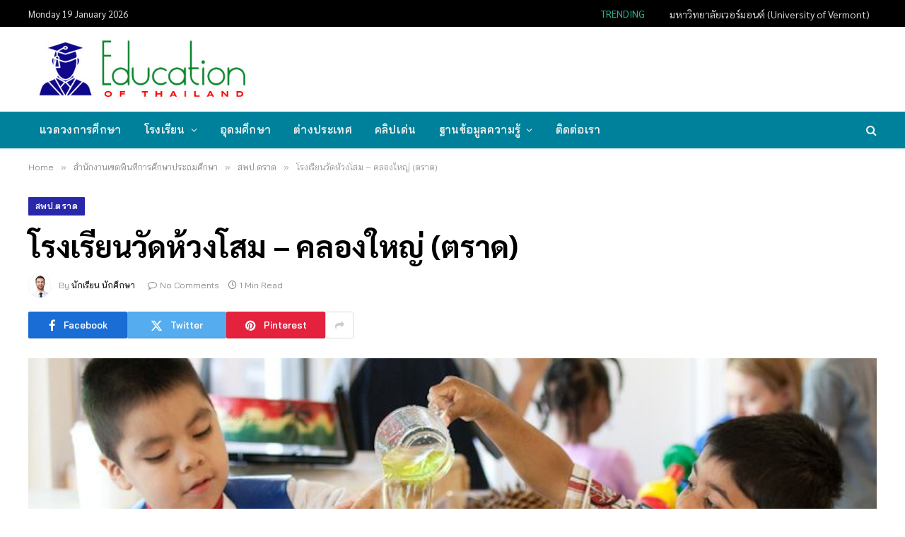

--- FILE ---
content_type: text/html; charset=UTF-8
request_url: https://www.educationofthailand.com/%E0%B8%AA%E0%B8%B3%E0%B8%99%E0%B8%B1%E0%B8%81%E0%B8%87%E0%B8%B2%E0%B8%99%E0%B9%80%E0%B8%82%E0%B8%95%E0%B8%9E%E0%B8%B7%E0%B9%89%E0%B8%99%E0%B8%97%E0%B8%B5%E0%B9%88%E0%B8%81%E0%B8%B2%E0%B8%A3%E0%B8%A8/%E0%B8%AA%E0%B8%9E%E0%B8%9B-%E0%B8%95%E0%B8%A3%E0%B8%B2%E0%B8%94/%E0%B9%82%E0%B8%A3%E0%B8%87%E0%B9%80%E0%B8%A3%E0%B8%B5%E0%B8%A2%E0%B8%99%E0%B8%A7%E0%B8%B1%E0%B8%94%E0%B8%AB%E0%B9%89%E0%B8%A7%E0%B8%87%E0%B9%82%E0%B8%AA%E0%B8%A1-%E0%B8%84%E0%B8%A5%E0%B8%AD.html
body_size: 24136
content:

<!DOCTYPE html>
<html lang="en-US" class="s-light site-s-light">

<head>

	<meta charset="UTF-8" />
	<meta name="viewport" content="width=device-width, initial-scale=1" />
	<meta name='robots' content='index, follow, max-image-preview:large, max-snippet:-1, max-video-preview:-1' />
	<style>img:is([sizes="auto" i], [sizes^="auto," i]) { contain-intrinsic-size: 3000px 1500px }</style>
	
	<!-- This site is optimized with the Yoast SEO plugin v26.7 - https://yoast.com/wordpress/plugins/seo/ -->
	<title>โรงเรียนวัดห้วงโสม - คลองใหญ่ (ตราด) &#187; นักเรียน โรงเรียน วิทยาลัย มหาวิทยาลัย สถาบันการศึกษา ศึกษาต่อต่างประเทศ</title><link rel="preload" as="image" imagesrcset="https://www.educationofthailand.com/wp-content/uploads/2019/07/Thailand-Education18.jpg" imagesizes="(max-width: 1200px) 100vw, 1200px" /><link rel="preload" as="font" href="https://www.educationofthailand.com/wp-content/themes/smart-mag/css/icons/fonts/ts-icons.woff2?v3.1" type="font/woff2" crossorigin="anonymous" />
	<meta name="description" content="ข้อมูลโรงเรียนวัดห้วงโสม - คลองใหญ่ (ตราด) ในหมวด และหมวดอื่น ๆ เช่น นักเรียน โรงเรียน วิทยาลัย มหาวิทยาลัย สถาบันการศึกษา ศึกษาต่อต่างประเทศ การสอบ การศึกษาออนไลน์" />
	<link rel="canonical" href="https://www.educationofthailand.com/สำนักงานเขตพื้นที่การศ/สพป-ตราด/โรงเรียนวัดห้วงโสม-คลอ.html" />
	<meta property="og:locale" content="en_US" />
	<meta property="og:type" content="article" />
	<meta property="og:title" content="โรงเรียนวัดห้วงโสม - คลองใหญ่ (ตราด) &#187; นักเรียน โรงเรียน วิทยาลัย มหาวิทยาลัย สถาบันการศึกษา ศึกษาต่อต่างประเทศ" />
	<meta property="og:description" content="ข้อมูลโรงเรียนวัดห้วงโสม - คลองใหญ่ (ตราด) ในหมวด และหมวดอื่น ๆ เช่น นักเรียน โรงเรียน วิทยาลัย มหาวิทยาลัย สถาบันการศึกษา ศึกษาต่อต่างประเทศ การสอบ การศึกษาออนไลน์" />
	<meta property="og:url" content="https://www.educationofthailand.com/สำนักงานเขตพื้นที่การศ/สพป-ตราด/โรงเรียนวัดห้วงโสม-คลอ.html" />
	<meta property="og:site_name" content="Education of Thailand" />
	<meta property="article:published_time" content="2017-09-08T10:25:36+00:00" />
	<meta property="og:image" content="https://www.educationofthailand.com/wp-content/uploads/2019/07/Thailand-Education18.jpg" />
	<meta property="og:image:width" content="800" />
	<meta property="og:image:height" content="533" />
	<meta property="og:image:type" content="image/jpeg" />
	<meta name="author" content="นักเรียน นักศึกษา" />
	<meta name="twitter:card" content="summary_large_image" />
	<meta name="twitter:label1" content="Written by" />
	<meta name="twitter:data1" content="นักเรียน นักศึกษา" />
	<script type="application/ld+json" class="yoast-schema-graph">{"@context":"https://schema.org","@graph":[{"@type":"Article","@id":"https://www.educationofthailand.com/%e0%b8%aa%e0%b8%b3%e0%b8%99%e0%b8%b1%e0%b8%81%e0%b8%87%e0%b8%b2%e0%b8%99%e0%b9%80%e0%b8%82%e0%b8%95%e0%b8%9e%e0%b8%b7%e0%b9%89%e0%b8%99%e0%b8%97%e0%b8%b5%e0%b9%88%e0%b8%81%e0%b8%b2%e0%b8%a3%e0%b8%a8/%e0%b8%aa%e0%b8%9e%e0%b8%9b-%e0%b8%95%e0%b8%a3%e0%b8%b2%e0%b8%94/%e0%b9%82%e0%b8%a3%e0%b8%87%e0%b9%80%e0%b8%a3%e0%b8%b5%e0%b8%a2%e0%b8%99%e0%b8%a7%e0%b8%b1%e0%b8%94%e0%b8%ab%e0%b9%89%e0%b8%a7%e0%b8%87%e0%b9%82%e0%b8%aa%e0%b8%a1-%e0%b8%84%e0%b8%a5%e0%b8%ad.html#article","isPartOf":{"@id":"https://www.educationofthailand.com/%e0%b8%aa%e0%b8%b3%e0%b8%99%e0%b8%b1%e0%b8%81%e0%b8%87%e0%b8%b2%e0%b8%99%e0%b9%80%e0%b8%82%e0%b8%95%e0%b8%9e%e0%b8%b7%e0%b9%89%e0%b8%99%e0%b8%97%e0%b8%b5%e0%b9%88%e0%b8%81%e0%b8%b2%e0%b8%a3%e0%b8%a8/%e0%b8%aa%e0%b8%9e%e0%b8%9b-%e0%b8%95%e0%b8%a3%e0%b8%b2%e0%b8%94/%e0%b9%82%e0%b8%a3%e0%b8%87%e0%b9%80%e0%b8%a3%e0%b8%b5%e0%b8%a2%e0%b8%99%e0%b8%a7%e0%b8%b1%e0%b8%94%e0%b8%ab%e0%b9%89%e0%b8%a7%e0%b8%87%e0%b9%82%e0%b8%aa%e0%b8%a1-%e0%b8%84%e0%b8%a5%e0%b8%ad.html"},"author":{"name":"นักเรียน นักศึกษา","@id":"https://www.educationofthailand.com/#/schema/person/a38bc75d069544b869a461eb324c771d"},"headline":"โรงเรียนวัดห้วงโสม &#8211; คลองใหญ่ (ตราด)","datePublished":"2017-09-08T10:25:36+00:00","mainEntityOfPage":{"@id":"https://www.educationofthailand.com/%e0%b8%aa%e0%b8%b3%e0%b8%99%e0%b8%b1%e0%b8%81%e0%b8%87%e0%b8%b2%e0%b8%99%e0%b9%80%e0%b8%82%e0%b8%95%e0%b8%9e%e0%b8%b7%e0%b9%89%e0%b8%99%e0%b8%97%e0%b8%b5%e0%b9%88%e0%b8%81%e0%b8%b2%e0%b8%a3%e0%b8%a8/%e0%b8%aa%e0%b8%9e%e0%b8%9b-%e0%b8%95%e0%b8%a3%e0%b8%b2%e0%b8%94/%e0%b9%82%e0%b8%a3%e0%b8%87%e0%b9%80%e0%b8%a3%e0%b8%b5%e0%b8%a2%e0%b8%99%e0%b8%a7%e0%b8%b1%e0%b8%94%e0%b8%ab%e0%b9%89%e0%b8%a7%e0%b8%87%e0%b9%82%e0%b8%aa%e0%b8%a1-%e0%b8%84%e0%b8%a5%e0%b8%ad.html"},"wordCount":11,"publisher":{"@id":"https://www.educationofthailand.com/#/schema/person/a38bc75d069544b869a461eb324c771d"},"image":{"@id":"https://www.educationofthailand.com/%e0%b8%aa%e0%b8%b3%e0%b8%99%e0%b8%b1%e0%b8%81%e0%b8%87%e0%b8%b2%e0%b8%99%e0%b9%80%e0%b8%82%e0%b8%95%e0%b8%9e%e0%b8%b7%e0%b9%89%e0%b8%99%e0%b8%97%e0%b8%b5%e0%b9%88%e0%b8%81%e0%b8%b2%e0%b8%a3%e0%b8%a8/%e0%b8%aa%e0%b8%9e%e0%b8%9b-%e0%b8%95%e0%b8%a3%e0%b8%b2%e0%b8%94/%e0%b9%82%e0%b8%a3%e0%b8%87%e0%b9%80%e0%b8%a3%e0%b8%b5%e0%b8%a2%e0%b8%99%e0%b8%a7%e0%b8%b1%e0%b8%94%e0%b8%ab%e0%b9%89%e0%b8%a7%e0%b8%87%e0%b9%82%e0%b8%aa%e0%b8%a1-%e0%b8%84%e0%b8%a5%e0%b8%ad.html#primaryimage"},"thumbnailUrl":"https://www.educationofthailand.com/wp-content/uploads/2019/07/Thailand-Education18.jpg","keywords":["คลองใหญ่","ตราด","สพป.ตราด 3"],"articleSection":["สพป.ตราด"],"inLanguage":"en-US"},{"@type":"WebPage","@id":"https://www.educationofthailand.com/%e0%b8%aa%e0%b8%b3%e0%b8%99%e0%b8%b1%e0%b8%81%e0%b8%87%e0%b8%b2%e0%b8%99%e0%b9%80%e0%b8%82%e0%b8%95%e0%b8%9e%e0%b8%b7%e0%b9%89%e0%b8%99%e0%b8%97%e0%b8%b5%e0%b9%88%e0%b8%81%e0%b8%b2%e0%b8%a3%e0%b8%a8/%e0%b8%aa%e0%b8%9e%e0%b8%9b-%e0%b8%95%e0%b8%a3%e0%b8%b2%e0%b8%94/%e0%b9%82%e0%b8%a3%e0%b8%87%e0%b9%80%e0%b8%a3%e0%b8%b5%e0%b8%a2%e0%b8%99%e0%b8%a7%e0%b8%b1%e0%b8%94%e0%b8%ab%e0%b9%89%e0%b8%a7%e0%b8%87%e0%b9%82%e0%b8%aa%e0%b8%a1-%e0%b8%84%e0%b8%a5%e0%b8%ad.html","url":"https://www.educationofthailand.com/%e0%b8%aa%e0%b8%b3%e0%b8%99%e0%b8%b1%e0%b8%81%e0%b8%87%e0%b8%b2%e0%b8%99%e0%b9%80%e0%b8%82%e0%b8%95%e0%b8%9e%e0%b8%b7%e0%b9%89%e0%b8%99%e0%b8%97%e0%b8%b5%e0%b9%88%e0%b8%81%e0%b8%b2%e0%b8%a3%e0%b8%a8/%e0%b8%aa%e0%b8%9e%e0%b8%9b-%e0%b8%95%e0%b8%a3%e0%b8%b2%e0%b8%94/%e0%b9%82%e0%b8%a3%e0%b8%87%e0%b9%80%e0%b8%a3%e0%b8%b5%e0%b8%a2%e0%b8%99%e0%b8%a7%e0%b8%b1%e0%b8%94%e0%b8%ab%e0%b9%89%e0%b8%a7%e0%b8%87%e0%b9%82%e0%b8%aa%e0%b8%a1-%e0%b8%84%e0%b8%a5%e0%b8%ad.html","name":"โรงเรียนวัดห้วงโสม - คลองใหญ่ (ตราด) &#187; นักเรียน โรงเรียน วิทยาลัย มหาวิทยาลัย สถาบันการศึกษา ศึกษาต่อต่างประเทศ","isPartOf":{"@id":"https://www.educationofthailand.com/#website"},"primaryImageOfPage":{"@id":"https://www.educationofthailand.com/%e0%b8%aa%e0%b8%b3%e0%b8%99%e0%b8%b1%e0%b8%81%e0%b8%87%e0%b8%b2%e0%b8%99%e0%b9%80%e0%b8%82%e0%b8%95%e0%b8%9e%e0%b8%b7%e0%b9%89%e0%b8%99%e0%b8%97%e0%b8%b5%e0%b9%88%e0%b8%81%e0%b8%b2%e0%b8%a3%e0%b8%a8/%e0%b8%aa%e0%b8%9e%e0%b8%9b-%e0%b8%95%e0%b8%a3%e0%b8%b2%e0%b8%94/%e0%b9%82%e0%b8%a3%e0%b8%87%e0%b9%80%e0%b8%a3%e0%b8%b5%e0%b8%a2%e0%b8%99%e0%b8%a7%e0%b8%b1%e0%b8%94%e0%b8%ab%e0%b9%89%e0%b8%a7%e0%b8%87%e0%b9%82%e0%b8%aa%e0%b8%a1-%e0%b8%84%e0%b8%a5%e0%b8%ad.html#primaryimage"},"image":{"@id":"https://www.educationofthailand.com/%e0%b8%aa%e0%b8%b3%e0%b8%99%e0%b8%b1%e0%b8%81%e0%b8%87%e0%b8%b2%e0%b8%99%e0%b9%80%e0%b8%82%e0%b8%95%e0%b8%9e%e0%b8%b7%e0%b9%89%e0%b8%99%e0%b8%97%e0%b8%b5%e0%b9%88%e0%b8%81%e0%b8%b2%e0%b8%a3%e0%b8%a8/%e0%b8%aa%e0%b8%9e%e0%b8%9b-%e0%b8%95%e0%b8%a3%e0%b8%b2%e0%b8%94/%e0%b9%82%e0%b8%a3%e0%b8%87%e0%b9%80%e0%b8%a3%e0%b8%b5%e0%b8%a2%e0%b8%99%e0%b8%a7%e0%b8%b1%e0%b8%94%e0%b8%ab%e0%b9%89%e0%b8%a7%e0%b8%87%e0%b9%82%e0%b8%aa%e0%b8%a1-%e0%b8%84%e0%b8%a5%e0%b8%ad.html#primaryimage"},"thumbnailUrl":"https://www.educationofthailand.com/wp-content/uploads/2019/07/Thailand-Education18.jpg","datePublished":"2017-09-08T10:25:36+00:00","description":"ข้อมูลโรงเรียนวัดห้วงโสม - คลองใหญ่ (ตราด) ในหมวด และหมวดอื่น ๆ เช่น นักเรียน โรงเรียน วิทยาลัย มหาวิทยาลัย สถาบันการศึกษา ศึกษาต่อต่างประเทศ การสอบ การศึกษาออนไลน์","breadcrumb":{"@id":"https://www.educationofthailand.com/%e0%b8%aa%e0%b8%b3%e0%b8%99%e0%b8%b1%e0%b8%81%e0%b8%87%e0%b8%b2%e0%b8%99%e0%b9%80%e0%b8%82%e0%b8%95%e0%b8%9e%e0%b8%b7%e0%b9%89%e0%b8%99%e0%b8%97%e0%b8%b5%e0%b9%88%e0%b8%81%e0%b8%b2%e0%b8%a3%e0%b8%a8/%e0%b8%aa%e0%b8%9e%e0%b8%9b-%e0%b8%95%e0%b8%a3%e0%b8%b2%e0%b8%94/%e0%b9%82%e0%b8%a3%e0%b8%87%e0%b9%80%e0%b8%a3%e0%b8%b5%e0%b8%a2%e0%b8%99%e0%b8%a7%e0%b8%b1%e0%b8%94%e0%b8%ab%e0%b9%89%e0%b8%a7%e0%b8%87%e0%b9%82%e0%b8%aa%e0%b8%a1-%e0%b8%84%e0%b8%a5%e0%b8%ad.html#breadcrumb"},"inLanguage":"en-US","potentialAction":[{"@type":"ReadAction","target":["https://www.educationofthailand.com/%e0%b8%aa%e0%b8%b3%e0%b8%99%e0%b8%b1%e0%b8%81%e0%b8%87%e0%b8%b2%e0%b8%99%e0%b9%80%e0%b8%82%e0%b8%95%e0%b8%9e%e0%b8%b7%e0%b9%89%e0%b8%99%e0%b8%97%e0%b8%b5%e0%b9%88%e0%b8%81%e0%b8%b2%e0%b8%a3%e0%b8%a8/%e0%b8%aa%e0%b8%9e%e0%b8%9b-%e0%b8%95%e0%b8%a3%e0%b8%b2%e0%b8%94/%e0%b9%82%e0%b8%a3%e0%b8%87%e0%b9%80%e0%b8%a3%e0%b8%b5%e0%b8%a2%e0%b8%99%e0%b8%a7%e0%b8%b1%e0%b8%94%e0%b8%ab%e0%b9%89%e0%b8%a7%e0%b8%87%e0%b9%82%e0%b8%aa%e0%b8%a1-%e0%b8%84%e0%b8%a5%e0%b8%ad.html"]}]},{"@type":"ImageObject","inLanguage":"en-US","@id":"https://www.educationofthailand.com/%e0%b8%aa%e0%b8%b3%e0%b8%99%e0%b8%b1%e0%b8%81%e0%b8%87%e0%b8%b2%e0%b8%99%e0%b9%80%e0%b8%82%e0%b8%95%e0%b8%9e%e0%b8%b7%e0%b9%89%e0%b8%99%e0%b8%97%e0%b8%b5%e0%b9%88%e0%b8%81%e0%b8%b2%e0%b8%a3%e0%b8%a8/%e0%b8%aa%e0%b8%9e%e0%b8%9b-%e0%b8%95%e0%b8%a3%e0%b8%b2%e0%b8%94/%e0%b9%82%e0%b8%a3%e0%b8%87%e0%b9%80%e0%b8%a3%e0%b8%b5%e0%b8%a2%e0%b8%99%e0%b8%a7%e0%b8%b1%e0%b8%94%e0%b8%ab%e0%b9%89%e0%b8%a7%e0%b8%87%e0%b9%82%e0%b8%aa%e0%b8%a1-%e0%b8%84%e0%b8%a5%e0%b8%ad.html#primaryimage","url":"https://www.educationofthailand.com/wp-content/uploads/2019/07/Thailand-Education18.jpg","contentUrl":"https://www.educationofthailand.com/wp-content/uploads/2019/07/Thailand-Education18.jpg","width":800,"height":533,"caption":"โรงเรียน วิทยาลัย มหาวิทยาลัย การศึกษา"},{"@type":"BreadcrumbList","@id":"https://www.educationofthailand.com/%e0%b8%aa%e0%b8%b3%e0%b8%99%e0%b8%b1%e0%b8%81%e0%b8%87%e0%b8%b2%e0%b8%99%e0%b9%80%e0%b8%82%e0%b8%95%e0%b8%9e%e0%b8%b7%e0%b9%89%e0%b8%99%e0%b8%97%e0%b8%b5%e0%b9%88%e0%b8%81%e0%b8%b2%e0%b8%a3%e0%b8%a8/%e0%b8%aa%e0%b8%9e%e0%b8%9b-%e0%b8%95%e0%b8%a3%e0%b8%b2%e0%b8%94/%e0%b9%82%e0%b8%a3%e0%b8%87%e0%b9%80%e0%b8%a3%e0%b8%b5%e0%b8%a2%e0%b8%99%e0%b8%a7%e0%b8%b1%e0%b8%94%e0%b8%ab%e0%b9%89%e0%b8%a7%e0%b8%87%e0%b9%82%e0%b8%aa%e0%b8%a1-%e0%b8%84%e0%b8%a5%e0%b8%ad.html#breadcrumb","itemListElement":[{"@type":"ListItem","position":1,"name":"Home","item":"https://www.educationofthailand.com/"},{"@type":"ListItem","position":2,"name":"โรงเรียนวัดห้วงโสม &#8211; คลองใหญ่ (ตราด)"}]},{"@type":"WebSite","@id":"https://www.educationofthailand.com/#website","url":"https://www.educationofthailand.com/","name":"Education of Thailand","description":"นักเรียน โรงเรียน วิทยาลัย มหาวิทยาลัย สถาบันการศึกษา ศึกษาต่อต่างประเทศ สอบ กิจกรรมและงานต่าง ๆ ของนักศึกษาฯลฯ","publisher":{"@id":"https://www.educationofthailand.com/#/schema/person/a38bc75d069544b869a461eb324c771d"},"potentialAction":[{"@type":"SearchAction","target":{"@type":"EntryPoint","urlTemplate":"https://www.educationofthailand.com/?s={search_term_string}"},"query-input":{"@type":"PropertyValueSpecification","valueRequired":true,"valueName":"search_term_string"}}],"inLanguage":"en-US"},{"@type":["Person","Organization"],"@id":"https://www.educationofthailand.com/#/schema/person/a38bc75d069544b869a461eb324c771d","name":"นักเรียน นักศึกษา","image":{"@type":"ImageObject","inLanguage":"en-US","@id":"https://www.educationofthailand.com/#/schema/person/image/","url":"https://www.educationofthailand.com/wp-content/uploads/2021/11/2020-06-27_20-21-55.jpg","contentUrl":"https://www.educationofthailand.com/wp-content/uploads/2021/11/2020-06-27_20-21-55.jpg","width":412,"height":127,"caption":"นักเรียน นักศึกษา"},"logo":{"@id":"https://www.educationofthailand.com/#/schema/person/image/"},"description":"นักเรียน โรงเรียน วิทยาลัย มหาวิทยาลัย สถาบันการศึกษา ศึกษาต่อต่างประเทศ สอบ กิจกรรมและงานต่าง ๆ ของนักศึกษาฯลฯ","url":"https://www.educationofthailand.com/author/admin"}]}</script>
	<!-- / Yoast SEO plugin. -->


<link rel='dns-prefetch' href='//fonts.googleapis.com' />
<link rel="alternate" type="application/rss+xml" title="Education of Thailand &raquo; Feed" href="https://www.educationofthailand.com/feed" />
<link rel="alternate" type="application/rss+xml" title="Education of Thailand &raquo; Comments Feed" href="https://www.educationofthailand.com/comments/feed" />
<script type="text/javascript">
/* <![CDATA[ */
window._wpemojiSettings = {"baseUrl":"https:\/\/s.w.org\/images\/core\/emoji\/16.0.1\/72x72\/","ext":".png","svgUrl":"https:\/\/s.w.org\/images\/core\/emoji\/16.0.1\/svg\/","svgExt":".svg","source":{"concatemoji":"https:\/\/www.educationofthailand.com\/wp-includes\/js\/wp-emoji-release.min.js?ver=6.8.3"}};
/*! This file is auto-generated */
!function(s,n){var o,i,e;function c(e){try{var t={supportTests:e,timestamp:(new Date).valueOf()};sessionStorage.setItem(o,JSON.stringify(t))}catch(e){}}function p(e,t,n){e.clearRect(0,0,e.canvas.width,e.canvas.height),e.fillText(t,0,0);var t=new Uint32Array(e.getImageData(0,0,e.canvas.width,e.canvas.height).data),a=(e.clearRect(0,0,e.canvas.width,e.canvas.height),e.fillText(n,0,0),new Uint32Array(e.getImageData(0,0,e.canvas.width,e.canvas.height).data));return t.every(function(e,t){return e===a[t]})}function u(e,t){e.clearRect(0,0,e.canvas.width,e.canvas.height),e.fillText(t,0,0);for(var n=e.getImageData(16,16,1,1),a=0;a<n.data.length;a++)if(0!==n.data[a])return!1;return!0}function f(e,t,n,a){switch(t){case"flag":return n(e,"\ud83c\udff3\ufe0f\u200d\u26a7\ufe0f","\ud83c\udff3\ufe0f\u200b\u26a7\ufe0f")?!1:!n(e,"\ud83c\udde8\ud83c\uddf6","\ud83c\udde8\u200b\ud83c\uddf6")&&!n(e,"\ud83c\udff4\udb40\udc67\udb40\udc62\udb40\udc65\udb40\udc6e\udb40\udc67\udb40\udc7f","\ud83c\udff4\u200b\udb40\udc67\u200b\udb40\udc62\u200b\udb40\udc65\u200b\udb40\udc6e\u200b\udb40\udc67\u200b\udb40\udc7f");case"emoji":return!a(e,"\ud83e\udedf")}return!1}function g(e,t,n,a){var r="undefined"!=typeof WorkerGlobalScope&&self instanceof WorkerGlobalScope?new OffscreenCanvas(300,150):s.createElement("canvas"),o=r.getContext("2d",{willReadFrequently:!0}),i=(o.textBaseline="top",o.font="600 32px Arial",{});return e.forEach(function(e){i[e]=t(o,e,n,a)}),i}function t(e){var t=s.createElement("script");t.src=e,t.defer=!0,s.head.appendChild(t)}"undefined"!=typeof Promise&&(o="wpEmojiSettingsSupports",i=["flag","emoji"],n.supports={everything:!0,everythingExceptFlag:!0},e=new Promise(function(e){s.addEventListener("DOMContentLoaded",e,{once:!0})}),new Promise(function(t){var n=function(){try{var e=JSON.parse(sessionStorage.getItem(o));if("object"==typeof e&&"number"==typeof e.timestamp&&(new Date).valueOf()<e.timestamp+604800&&"object"==typeof e.supportTests)return e.supportTests}catch(e){}return null}();if(!n){if("undefined"!=typeof Worker&&"undefined"!=typeof OffscreenCanvas&&"undefined"!=typeof URL&&URL.createObjectURL&&"undefined"!=typeof Blob)try{var e="postMessage("+g.toString()+"("+[JSON.stringify(i),f.toString(),p.toString(),u.toString()].join(",")+"));",a=new Blob([e],{type:"text/javascript"}),r=new Worker(URL.createObjectURL(a),{name:"wpTestEmojiSupports"});return void(r.onmessage=function(e){c(n=e.data),r.terminate(),t(n)})}catch(e){}c(n=g(i,f,p,u))}t(n)}).then(function(e){for(var t in e)n.supports[t]=e[t],n.supports.everything=n.supports.everything&&n.supports[t],"flag"!==t&&(n.supports.everythingExceptFlag=n.supports.everythingExceptFlag&&n.supports[t]);n.supports.everythingExceptFlag=n.supports.everythingExceptFlag&&!n.supports.flag,n.DOMReady=!1,n.readyCallback=function(){n.DOMReady=!0}}).then(function(){return e}).then(function(){var e;n.supports.everything||(n.readyCallback(),(e=n.source||{}).concatemoji?t(e.concatemoji):e.wpemoji&&e.twemoji&&(t(e.twemoji),t(e.wpemoji)))}))}((window,document),window._wpemojiSettings);
/* ]]> */
</script>
<style id='wp-emoji-styles-inline-css' type='text/css'>

	img.wp-smiley, img.emoji {
		display: inline !important;
		border: none !important;
		box-shadow: none !important;
		height: 1em !important;
		width: 1em !important;
		margin: 0 0.07em !important;
		vertical-align: -0.1em !important;
		background: none !important;
		padding: 0 !important;
	}
</style>
<link rel='stylesheet' id='wp-block-library-css' href='https://www.educationofthailand.com/wp-includes/css/dist/block-library/style.min.css?ver=6.8.3' type='text/css' media='all' />
<style id='classic-theme-styles-inline-css' type='text/css'>
/*! This file is auto-generated */
.wp-block-button__link{color:#fff;background-color:#32373c;border-radius:9999px;box-shadow:none;text-decoration:none;padding:calc(.667em + 2px) calc(1.333em + 2px);font-size:1.125em}.wp-block-file__button{background:#32373c;color:#fff;text-decoration:none}
</style>
<style id='global-styles-inline-css' type='text/css'>
:root{--wp--preset--aspect-ratio--square: 1;--wp--preset--aspect-ratio--4-3: 4/3;--wp--preset--aspect-ratio--3-4: 3/4;--wp--preset--aspect-ratio--3-2: 3/2;--wp--preset--aspect-ratio--2-3: 2/3;--wp--preset--aspect-ratio--16-9: 16/9;--wp--preset--aspect-ratio--9-16: 9/16;--wp--preset--color--black: #000000;--wp--preset--color--cyan-bluish-gray: #abb8c3;--wp--preset--color--white: #ffffff;--wp--preset--color--pale-pink: #f78da7;--wp--preset--color--vivid-red: #cf2e2e;--wp--preset--color--luminous-vivid-orange: #ff6900;--wp--preset--color--luminous-vivid-amber: #fcb900;--wp--preset--color--light-green-cyan: #7bdcb5;--wp--preset--color--vivid-green-cyan: #00d084;--wp--preset--color--pale-cyan-blue: #8ed1fc;--wp--preset--color--vivid-cyan-blue: #0693e3;--wp--preset--color--vivid-purple: #9b51e0;--wp--preset--gradient--vivid-cyan-blue-to-vivid-purple: linear-gradient(135deg,rgba(6,147,227,1) 0%,rgb(155,81,224) 100%);--wp--preset--gradient--light-green-cyan-to-vivid-green-cyan: linear-gradient(135deg,rgb(122,220,180) 0%,rgb(0,208,130) 100%);--wp--preset--gradient--luminous-vivid-amber-to-luminous-vivid-orange: linear-gradient(135deg,rgba(252,185,0,1) 0%,rgba(255,105,0,1) 100%);--wp--preset--gradient--luminous-vivid-orange-to-vivid-red: linear-gradient(135deg,rgba(255,105,0,1) 0%,rgb(207,46,46) 100%);--wp--preset--gradient--very-light-gray-to-cyan-bluish-gray: linear-gradient(135deg,rgb(238,238,238) 0%,rgb(169,184,195) 100%);--wp--preset--gradient--cool-to-warm-spectrum: linear-gradient(135deg,rgb(74,234,220) 0%,rgb(151,120,209) 20%,rgb(207,42,186) 40%,rgb(238,44,130) 60%,rgb(251,105,98) 80%,rgb(254,248,76) 100%);--wp--preset--gradient--blush-light-purple: linear-gradient(135deg,rgb(255,206,236) 0%,rgb(152,150,240) 100%);--wp--preset--gradient--blush-bordeaux: linear-gradient(135deg,rgb(254,205,165) 0%,rgb(254,45,45) 50%,rgb(107,0,62) 100%);--wp--preset--gradient--luminous-dusk: linear-gradient(135deg,rgb(255,203,112) 0%,rgb(199,81,192) 50%,rgb(65,88,208) 100%);--wp--preset--gradient--pale-ocean: linear-gradient(135deg,rgb(255,245,203) 0%,rgb(182,227,212) 50%,rgb(51,167,181) 100%);--wp--preset--gradient--electric-grass: linear-gradient(135deg,rgb(202,248,128) 0%,rgb(113,206,126) 100%);--wp--preset--gradient--midnight: linear-gradient(135deg,rgb(2,3,129) 0%,rgb(40,116,252) 100%);--wp--preset--font-size--small: 13px;--wp--preset--font-size--medium: 20px;--wp--preset--font-size--large: 36px;--wp--preset--font-size--x-large: 42px;--wp--preset--spacing--20: 0.44rem;--wp--preset--spacing--30: 0.67rem;--wp--preset--spacing--40: 1rem;--wp--preset--spacing--50: 1.5rem;--wp--preset--spacing--60: 2.25rem;--wp--preset--spacing--70: 3.38rem;--wp--preset--spacing--80: 5.06rem;--wp--preset--shadow--natural: 6px 6px 9px rgba(0, 0, 0, 0.2);--wp--preset--shadow--deep: 12px 12px 50px rgba(0, 0, 0, 0.4);--wp--preset--shadow--sharp: 6px 6px 0px rgba(0, 0, 0, 0.2);--wp--preset--shadow--outlined: 6px 6px 0px -3px rgba(255, 255, 255, 1), 6px 6px rgba(0, 0, 0, 1);--wp--preset--shadow--crisp: 6px 6px 0px rgba(0, 0, 0, 1);}:where(.is-layout-flex){gap: 0.5em;}:where(.is-layout-grid){gap: 0.5em;}body .is-layout-flex{display: flex;}.is-layout-flex{flex-wrap: wrap;align-items: center;}.is-layout-flex > :is(*, div){margin: 0;}body .is-layout-grid{display: grid;}.is-layout-grid > :is(*, div){margin: 0;}:where(.wp-block-columns.is-layout-flex){gap: 2em;}:where(.wp-block-columns.is-layout-grid){gap: 2em;}:where(.wp-block-post-template.is-layout-flex){gap: 1.25em;}:where(.wp-block-post-template.is-layout-grid){gap: 1.25em;}.has-black-color{color: var(--wp--preset--color--black) !important;}.has-cyan-bluish-gray-color{color: var(--wp--preset--color--cyan-bluish-gray) !important;}.has-white-color{color: var(--wp--preset--color--white) !important;}.has-pale-pink-color{color: var(--wp--preset--color--pale-pink) !important;}.has-vivid-red-color{color: var(--wp--preset--color--vivid-red) !important;}.has-luminous-vivid-orange-color{color: var(--wp--preset--color--luminous-vivid-orange) !important;}.has-luminous-vivid-amber-color{color: var(--wp--preset--color--luminous-vivid-amber) !important;}.has-light-green-cyan-color{color: var(--wp--preset--color--light-green-cyan) !important;}.has-vivid-green-cyan-color{color: var(--wp--preset--color--vivid-green-cyan) !important;}.has-pale-cyan-blue-color{color: var(--wp--preset--color--pale-cyan-blue) !important;}.has-vivid-cyan-blue-color{color: var(--wp--preset--color--vivid-cyan-blue) !important;}.has-vivid-purple-color{color: var(--wp--preset--color--vivid-purple) !important;}.has-black-background-color{background-color: var(--wp--preset--color--black) !important;}.has-cyan-bluish-gray-background-color{background-color: var(--wp--preset--color--cyan-bluish-gray) !important;}.has-white-background-color{background-color: var(--wp--preset--color--white) !important;}.has-pale-pink-background-color{background-color: var(--wp--preset--color--pale-pink) !important;}.has-vivid-red-background-color{background-color: var(--wp--preset--color--vivid-red) !important;}.has-luminous-vivid-orange-background-color{background-color: var(--wp--preset--color--luminous-vivid-orange) !important;}.has-luminous-vivid-amber-background-color{background-color: var(--wp--preset--color--luminous-vivid-amber) !important;}.has-light-green-cyan-background-color{background-color: var(--wp--preset--color--light-green-cyan) !important;}.has-vivid-green-cyan-background-color{background-color: var(--wp--preset--color--vivid-green-cyan) !important;}.has-pale-cyan-blue-background-color{background-color: var(--wp--preset--color--pale-cyan-blue) !important;}.has-vivid-cyan-blue-background-color{background-color: var(--wp--preset--color--vivid-cyan-blue) !important;}.has-vivid-purple-background-color{background-color: var(--wp--preset--color--vivid-purple) !important;}.has-black-border-color{border-color: var(--wp--preset--color--black) !important;}.has-cyan-bluish-gray-border-color{border-color: var(--wp--preset--color--cyan-bluish-gray) !important;}.has-white-border-color{border-color: var(--wp--preset--color--white) !important;}.has-pale-pink-border-color{border-color: var(--wp--preset--color--pale-pink) !important;}.has-vivid-red-border-color{border-color: var(--wp--preset--color--vivid-red) !important;}.has-luminous-vivid-orange-border-color{border-color: var(--wp--preset--color--luminous-vivid-orange) !important;}.has-luminous-vivid-amber-border-color{border-color: var(--wp--preset--color--luminous-vivid-amber) !important;}.has-light-green-cyan-border-color{border-color: var(--wp--preset--color--light-green-cyan) !important;}.has-vivid-green-cyan-border-color{border-color: var(--wp--preset--color--vivid-green-cyan) !important;}.has-pale-cyan-blue-border-color{border-color: var(--wp--preset--color--pale-cyan-blue) !important;}.has-vivid-cyan-blue-border-color{border-color: var(--wp--preset--color--vivid-cyan-blue) !important;}.has-vivid-purple-border-color{border-color: var(--wp--preset--color--vivid-purple) !important;}.has-vivid-cyan-blue-to-vivid-purple-gradient-background{background: var(--wp--preset--gradient--vivid-cyan-blue-to-vivid-purple) !important;}.has-light-green-cyan-to-vivid-green-cyan-gradient-background{background: var(--wp--preset--gradient--light-green-cyan-to-vivid-green-cyan) !important;}.has-luminous-vivid-amber-to-luminous-vivid-orange-gradient-background{background: var(--wp--preset--gradient--luminous-vivid-amber-to-luminous-vivid-orange) !important;}.has-luminous-vivid-orange-to-vivid-red-gradient-background{background: var(--wp--preset--gradient--luminous-vivid-orange-to-vivid-red) !important;}.has-very-light-gray-to-cyan-bluish-gray-gradient-background{background: var(--wp--preset--gradient--very-light-gray-to-cyan-bluish-gray) !important;}.has-cool-to-warm-spectrum-gradient-background{background: var(--wp--preset--gradient--cool-to-warm-spectrum) !important;}.has-blush-light-purple-gradient-background{background: var(--wp--preset--gradient--blush-light-purple) !important;}.has-blush-bordeaux-gradient-background{background: var(--wp--preset--gradient--blush-bordeaux) !important;}.has-luminous-dusk-gradient-background{background: var(--wp--preset--gradient--luminous-dusk) !important;}.has-pale-ocean-gradient-background{background: var(--wp--preset--gradient--pale-ocean) !important;}.has-electric-grass-gradient-background{background: var(--wp--preset--gradient--electric-grass) !important;}.has-midnight-gradient-background{background: var(--wp--preset--gradient--midnight) !important;}.has-small-font-size{font-size: var(--wp--preset--font-size--small) !important;}.has-medium-font-size{font-size: var(--wp--preset--font-size--medium) !important;}.has-large-font-size{font-size: var(--wp--preset--font-size--large) !important;}.has-x-large-font-size{font-size: var(--wp--preset--font-size--x-large) !important;}
:where(.wp-block-post-template.is-layout-flex){gap: 1.25em;}:where(.wp-block-post-template.is-layout-grid){gap: 1.25em;}
:where(.wp-block-columns.is-layout-flex){gap: 2em;}:where(.wp-block-columns.is-layout-grid){gap: 2em;}
:root :where(.wp-block-pullquote){font-size: 1.5em;line-height: 1.6;}
</style>
<link rel='stylesheet' id='contact-form-7-css' href='https://www.educationofthailand.com/wp-content/plugins/contact-form-7/includes/css/styles.css?ver=6.1.4' type='text/css' media='all' />
<link rel='stylesheet' id='elementor-icons-css' href='https://www.educationofthailand.com/wp-content/plugins/elementor/assets/lib/eicons/css/elementor-icons.min.css?ver=5.31.0' type='text/css' media='all' />
<link rel='stylesheet' id='elementor-frontend-css' href='https://www.educationofthailand.com/wp-content/plugins/elementor/assets/css/frontend.min.css?ver=3.24.7' type='text/css' media='all' />
<link rel='stylesheet' id='swiper-css' href='https://www.educationofthailand.com/wp-content/plugins/elementor/assets/lib/swiper/v8/css/swiper.min.css?ver=8.4.5' type='text/css' media='all' />
<link rel='stylesheet' id='e-swiper-css' href='https://www.educationofthailand.com/wp-content/plugins/elementor/assets/css/conditionals/e-swiper.min.css?ver=3.24.7' type='text/css' media='all' />
<link rel='stylesheet' id='elementor-post-62057-css' href='https://www.educationofthailand.com/wp-content/uploads/elementor/css/post-62057.css?ver=1729095756' type='text/css' media='all' />
<link rel='stylesheet' id='font-awesome-css' href='https://www.educationofthailand.com/wp-content/plugins/elementor/assets/lib/font-awesome/css/font-awesome.min.css?ver=4.7.0' type='text/css' media='all' />
<link rel='stylesheet' id='elementor-post-62070-css' href='https://www.educationofthailand.com/wp-content/uploads/elementor/css/post-62070.css?ver=1729095758' type='text/css' media='all' />
<link rel='stylesheet' id='smartmag-core-css' href='https://www.educationofthailand.com/wp-content/themes/smart-mag/style.css?ver=10.2.1' type='text/css' media='all' />
<style id='smartmag-core-inline-css' type='text/css'>
:root { --c-headings: #000000;
--text-font: "Sarabun", system-ui, -apple-system, "Segoe UI", Arial, sans-serif;
--body-font: "Sarabun", system-ui, -apple-system, "Segoe UI", Arial, sans-serif;
--ui-font: "Bai Jamjuree", system-ui, -apple-system, "Segoe UI", Arial, sans-serif;
--title-font: "Bai Jamjuree", system-ui, -apple-system, "Segoe UI", Arial, sans-serif;
--h-font: "Bai Jamjuree", system-ui, -apple-system, "Segoe UI", Arial, sans-serif;
--tertiary-font: "Prompt", system-ui, -apple-system, "Segoe UI", Arial, sans-serif;
--title-font: var(--body-font);
--h-font: var(--body-font);
--c-headings: #000000;
--text-font: "Sarabun", system-ui, -apple-system, "Segoe UI", Arial, sans-serif;
--body-font: "Sarabun", system-ui, -apple-system, "Segoe UI", Arial, sans-serif;
--ui-font: "Bai Jamjuree", system-ui, -apple-system, "Segoe UI", Arial, sans-serif;
--title-font: "Bai Jamjuree", system-ui, -apple-system, "Segoe UI", Arial, sans-serif;
--h-font: "Bai Jamjuree", system-ui, -apple-system, "Segoe UI", Arial, sans-serif;
--tertiary-font: "Prompt", system-ui, -apple-system, "Segoe UI", Arial, sans-serif;
--title-font: var(--body-font);
--h-font: var(--body-font); }
.s-dark body { background-color: #fff2f2; }
.s-dark, .site-s-dark .s-light { --c-headings: #1e73be; }
.post-title { --c-headings: #000000; }
.s-dark .post-title { --c-headings: #000000; }
.smart-head-main { --c-shadow: rgba(10,10,10,0.04); }
.smart-head-main .smart-head-top { --head-h: 38px; }
.smart-head-main .smart-head-mid { --head-h: 120px; }
.s-dark .smart-head-main .smart-head-mid,
.smart-head-main .s-dark.smart-head-mid { background-color: #181818; }
.smart-head-main .smart-head-bot { --head-h: 52px; }
.s-dark .smart-head-main .smart-head-bot,
.smart-head-main .s-dark.smart-head-bot { background-color: #00819b; }
.navigation-main .menu > li > a { letter-spacing: 0.02em; }
.navigation-main { --nav-items-space: 16px; }
.smart-head-main .offcanvas-toggle { transform: scale(0.65); }
.smart-head .h-text { width: 730px; }
.post-title a { --c-a-hover: #000000; }
.s-dark .post-title a { --c-a-hover: #000000; }
.cat-labels .category { background-color: #2927aa; }
.block-head .heading { font-family: var(--body-font); }
.loop-grid-base .post-title { font-family: var(--body-font); }
.has-nums:not(.has-nums-c) { --num-color: #000000; }
.s-dark .has-nums:not(.has-nums-c) { --num-color: #000000; }
.s-dark body { background-color: #fff2f2; }
.s-dark, .site-s-dark .s-light { --c-headings: #1e73be; }
.post-title { --c-headings: #000000; }
.s-dark .post-title { --c-headings: #000000; }
.smart-head-main { --c-shadow: rgba(10,10,10,0.04); }
.smart-head-main .smart-head-top { --head-h: 38px; }
.smart-head-main .smart-head-mid { --head-h: 120px; }
.s-dark .smart-head-main .smart-head-mid,
.smart-head-main .s-dark.smart-head-mid { background-color: #181818; }
.smart-head-main .smart-head-bot { --head-h: 52px; }
.s-dark .smart-head-main .smart-head-bot,
.smart-head-main .s-dark.smart-head-bot { background-color: #00819b; }
.navigation-main .menu > li > a { letter-spacing: 0.02em; }
.navigation-main { --nav-items-space: 16px; }
.smart-head-main .offcanvas-toggle { transform: scale(0.65); }
.smart-head .h-text { width: 730px; }
.post-title a { --c-a-hover: #000000; }
.s-dark .post-title a { --c-a-hover: #000000; }
.cat-labels .category { background-color: #2927aa; }
.block-head .heading { font-family: var(--body-font); }
.loop-grid-base .post-title { font-family: var(--body-font); }
.has-nums:not(.has-nums-c) { --num-color: #000000; }
.s-dark .has-nums:not(.has-nums-c) { --num-color: #000000; }


</style>
<link rel='stylesheet' id='smartmag-magnific-popup-css' href='https://www.educationofthailand.com/wp-content/themes/smart-mag/css/lightbox.css?ver=10.2.1' type='text/css' media='all' />
<link rel='stylesheet' id='smartmag-icons-css' href='https://www.educationofthailand.com/wp-content/themes/smart-mag/css/icons/icons.css?ver=10.2.1' type='text/css' media='all' />
<link rel='stylesheet' id='smartmag-gfonts-custom-css' href='https://fonts.googleapis.com/css?family=Sarabun%3A400%2C500%2C600%2C700%7CBai+Jamjuree%3A400%2C500%2C600%2C700%7CPrompt%3A400%2C500%2C600%2C700' type='text/css' media='all' />
<script type="text/javascript" id="smartmag-lazy-inline-js-after">
/* <![CDATA[ */
/**
 * @copyright ThemeSphere
 * @preserve
 */
var BunyadLazy={};BunyadLazy.load=function(){function a(e,n){var t={};e.dataset.bgset&&e.dataset.sizes?(t.sizes=e.dataset.sizes,t.srcset=e.dataset.bgset):t.src=e.dataset.bgsrc,function(t){var a=t.dataset.ratio;if(0<a){const e=t.parentElement;if(e.classList.contains("media-ratio")){const n=e.style;n.getPropertyValue("--a-ratio")||(n.paddingBottom=100/a+"%")}}}(e);var a,o=document.createElement("img");for(a in o.onload=function(){var t="url('"+(o.currentSrc||o.src)+"')",a=e.style;a.backgroundImage!==t&&requestAnimationFrame(()=>{a.backgroundImage=t,n&&n()}),o.onload=null,o.onerror=null,o=null},o.onerror=o.onload,t)o.setAttribute(a,t[a]);o&&o.complete&&0<o.naturalWidth&&o.onload&&o.onload()}function e(t){t.dataset.loaded||a(t,()=>{document.dispatchEvent(new Event("lazyloaded")),t.dataset.loaded=1})}function n(t){"complete"===document.readyState?t():window.addEventListener("load",t)}return{initEarly:function(){var t,a=()=>{document.querySelectorAll(".img.bg-cover:not(.lazyload)").forEach(e)};"complete"!==document.readyState?(t=setInterval(a,150),n(()=>{a(),clearInterval(t)})):a()},callOnLoad:n,initBgImages:function(t){t&&n(()=>{document.querySelectorAll(".img.bg-cover").forEach(e)})},bgLoad:a}}(),BunyadLazy.load.initEarly();
/* ]]> */
</script>
<script type="text/javascript" src="https://www.educationofthailand.com/wp-includes/js/jquery/jquery.min.js?ver=3.7.1" id="jquery-core-js"></script>
<script type="text/javascript" src="https://www.educationofthailand.com/wp-includes/js/jquery/jquery-migrate.min.js?ver=3.4.1" id="jquery-migrate-js"></script>
<link rel="https://api.w.org/" href="https://www.educationofthailand.com/wp-json/" /><link rel="alternate" title="JSON" type="application/json" href="https://www.educationofthailand.com/wp-json/wp/v2/posts/14815" /><link rel="EditURI" type="application/rsd+xml" title="RSD" href="https://www.educationofthailand.com/xmlrpc.php?rsd" />
<meta name="generator" content="WordPress 6.8.3" />
<link rel='shortlink' href='https://www.educationofthailand.com/?p=14815' />
<link rel="alternate" title="oEmbed (JSON)" type="application/json+oembed" href="https://www.educationofthailand.com/wp-json/oembed/1.0/embed?url=https%3A%2F%2Fwww.educationofthailand.com%2F%25e0%25b8%25aa%25e0%25b8%25b3%25e0%25b8%2599%25e0%25b8%25b1%25e0%25b8%2581%25e0%25b8%2587%25e0%25b8%25b2%25e0%25b8%2599%25e0%25b9%2580%25e0%25b8%2582%25e0%25b8%2595%25e0%25b8%259e%25e0%25b8%25b7%25e0%25b9%2589%25e0%25b8%2599%25e0%25b8%2597%25e0%25b8%25b5%25e0%25b9%2588%25e0%25b8%2581%25e0%25b8%25b2%25e0%25b8%25a3%25e0%25b8%25a8%2F%25e0%25b8%25aa%25e0%25b8%259e%25e0%25b8%259b-%25e0%25b8%2595%25e0%25b8%25a3%25e0%25b8%25b2%25e0%25b8%2594%2F%25e0%25b9%2582%25e0%25b8%25a3%25e0%25b8%2587%25e0%25b9%2580%25e0%25b8%25a3%25e0%25b8%25b5%25e0%25b8%25a2%25e0%25b8%2599%25e0%25b8%25a7%25e0%25b8%25b1%25e0%25b8%2594%25e0%25b8%25ab%25e0%25b9%2589%25e0%25b8%25a7%25e0%25b8%2587%25e0%25b9%2582%25e0%25b8%25aa%25e0%25b8%25a1-%25e0%25b8%2584%25e0%25b8%25a5%25e0%25b8%25ad.html" />
<link rel="alternate" title="oEmbed (XML)" type="text/xml+oembed" href="https://www.educationofthailand.com/wp-json/oembed/1.0/embed?url=https%3A%2F%2Fwww.educationofthailand.com%2F%25e0%25b8%25aa%25e0%25b8%25b3%25e0%25b8%2599%25e0%25b8%25b1%25e0%25b8%2581%25e0%25b8%2587%25e0%25b8%25b2%25e0%25b8%2599%25e0%25b9%2580%25e0%25b8%2582%25e0%25b8%2595%25e0%25b8%259e%25e0%25b8%25b7%25e0%25b9%2589%25e0%25b8%2599%25e0%25b8%2597%25e0%25b8%25b5%25e0%25b9%2588%25e0%25b8%2581%25e0%25b8%25b2%25e0%25b8%25a3%25e0%25b8%25a8%2F%25e0%25b8%25aa%25e0%25b8%259e%25e0%25b8%259b-%25e0%25b8%2595%25e0%25b8%25a3%25e0%25b8%25b2%25e0%25b8%2594%2F%25e0%25b9%2582%25e0%25b8%25a3%25e0%25b8%2587%25e0%25b9%2580%25e0%25b8%25a3%25e0%25b8%25b5%25e0%25b8%25a2%25e0%25b8%2599%25e0%25b8%25a7%25e0%25b8%25b1%25e0%25b8%2594%25e0%25b8%25ab%25e0%25b9%2589%25e0%25b8%25a7%25e0%25b8%2587%25e0%25b9%2582%25e0%25b8%25aa%25e0%25b8%25a1-%25e0%25b8%2584%25e0%25b8%25a5%25e0%25b8%25ad.html&#038;format=xml" />

		<script>
		var BunyadSchemeKey = 'bunyad-scheme';
		(() => {
			const d = document.documentElement;
			const c = d.classList;
			var scheme = localStorage.getItem(BunyadSchemeKey);
			
			if (!scheme && window.matchMedia && window.matchMedia('(prefers-color-scheme: dark)').matches) {
				scheme ='dark';
				d.dataset.autoDark = 1;
			}
			
			if (scheme) {
				d.dataset.origClass = c;
				scheme === 'dark' ? c.remove('s-light', 'site-s-light') : c.remove('s-dark', 'site-s-dark');
				c.add('site-s-' + scheme, 's-' + scheme);
			}
		})();
		</script>
		<meta name="generator" content="Elementor 3.24.7; features: additional_custom_breakpoints; settings: css_print_method-external, google_font-enabled, font_display-auto">
			<style>
				.e-con.e-parent:nth-of-type(n+4):not(.e-lazyloaded):not(.e-no-lazyload),
				.e-con.e-parent:nth-of-type(n+4):not(.e-lazyloaded):not(.e-no-lazyload) * {
					background-image: none !important;
				}
				@media screen and (max-height: 1024px) {
					.e-con.e-parent:nth-of-type(n+3):not(.e-lazyloaded):not(.e-no-lazyload),
					.e-con.e-parent:nth-of-type(n+3):not(.e-lazyloaded):not(.e-no-lazyload) * {
						background-image: none !important;
					}
				}
				@media screen and (max-height: 640px) {
					.e-con.e-parent:nth-of-type(n+2):not(.e-lazyloaded):not(.e-no-lazyload),
					.e-con.e-parent:nth-of-type(n+2):not(.e-lazyloaded):not(.e-no-lazyload) * {
						background-image: none !important;
					}
				}
			</style>
			<link rel="icon" href="https://www.educationofthailand.com/wp-content/uploads/2024/10/e-150x150-1.jpg" sizes="32x32" />
<link rel="icon" href="https://www.educationofthailand.com/wp-content/uploads/2024/10/e-150x150-1.jpg" sizes="192x192" />
<link rel="apple-touch-icon" href="https://www.educationofthailand.com/wp-content/uploads/2024/10/e-150x150-1.jpg" />
<meta name="msapplication-TileImage" content="https://www.educationofthailand.com/wp-content/uploads/2024/10/e-150x150-1.jpg" />


</head>

<body class="wp-singular post-template-default single single-post postid-14815 single-format-standard wp-theme-smart-mag right-sidebar post-layout-large-image post-cat-2049 has-lb has-lb-sm ts-img-hov-fade has-sb-sep layout-normal elementor-default elementor-kit-62057">



<div class="main-wrap">

	
<div class="off-canvas-backdrop"></div>
<div class="mobile-menu-container off-canvas hide-menu-lg" id="off-canvas">

	<div class="off-canvas-head">
		<a href="#" class="close">
			<span class="visuallyhidden">Close Menu</span>
			<i class="tsi tsi-times"></i>
		</a>

		<div class="ts-logo">
			<img class="logo-mobile logo-image" src="https://www.educationofthailand.com/wp-content/uploads/2021/11/2020-06-27_20-21-55.jpg" width="206" height="64" alt="Education of Thailand"/>		</div>
	</div>

	<div class="off-canvas-content">

					<ul class="mobile-menu"></ul>
		
		
		
	</div>

</div>
<div class="smart-head smart-head-a smart-head-main" id="smart-head" data-sticky="auto" data-sticky-type="smart" data-sticky-full>
	
	<div class="smart-head-row smart-head-top s-dark smart-head-row-full">

		<div class="inner wrap">

							
				<div class="items items-left ">
				
<span class="h-date">
	Monday 19 January 2026</span>				</div>

							
				<div class="items items-center empty">
								</div>

							
				<div class="items items-right ">
				
<div class="trending-ticker" data-delay="8">
	<span class="heading">Trending</span>

	<ul>
				
			<li><a href="https://www.educationofthailand.com/%e0%b8%95%e0%b9%88%e0%b8%b2%e0%b8%87%e0%b8%9b%e0%b8%a3%e0%b8%b0%e0%b9%80%e0%b8%97%e0%b8%a8/%e0%b8%a1%e0%b8%ab%e0%b8%b2%e0%b8%a7%e0%b8%b4%e0%b8%97%e0%b8%a2%e0%b8%b2%e0%b8%a5%e0%b8%b1%e0%b8%a2%e0%b9%80%e0%b8%a7%e0%b8%ad%e0%b8%a3%e0%b9%8c%e0%b8%a1%e0%b8%ad%e0%b8%99%e0%b8%95%e0%b9%8c-universit.html" class="post-link">มหาวิทยาลัยเวอร์มอนต์ (University of Vermont)</a></li>
		
				
			<li><a href="https://www.educationofthailand.com/%e0%b8%95%e0%b9%88%e0%b8%b2%e0%b8%87%e0%b8%9b%e0%b8%a3%e0%b8%b0%e0%b9%80%e0%b8%97%e0%b8%a8/%e0%b8%a1%e0%b8%ab%e0%b8%b2%e0%b8%a7%e0%b8%b4%e0%b8%97%e0%b8%a2%e0%b8%b2%e0%b8%a5%e0%b8%b1%e0%b8%a2%e0%b8%99%e0%b8%b4%e0%b8%a7%e0%b9%80%e0%b8%a1%e0%b9%87%e0%b8%81%e0%b8%8b%e0%b8%b4%e0%b9%82%e0%b8%81.html" class="post-link">มหาวิทยาลัยนิวเม็กซิโก (University of New Mexico)</a></li>
		
				
			<li><a href="https://www.educationofthailand.com/%e0%b8%95%e0%b9%88%e0%b8%b2%e0%b8%87%e0%b8%9b%e0%b8%a3%e0%b8%b0%e0%b9%80%e0%b8%97%e0%b8%a8/%e0%b8%a1%e0%b8%ab%e0%b8%b2%e0%b8%a7%e0%b8%b4%e0%b8%97%e0%b8%a2%e0%b8%b2%e0%b8%a5%e0%b8%b1%e0%b8%a2%e0%b9%84%e0%b8%ad%e0%b9%82%e0%b8%ad%e0%b8%a7%e0%b8%b2-university-of-iowa.html" class="post-link">มหาวิทยาลัยไอโอวา (University of Iowa)</a></li>
		
				
			<li><a href="https://www.educationofthailand.com/%e0%b8%95%e0%b9%88%e0%b8%b2%e0%b8%87%e0%b8%9b%e0%b8%a3%e0%b8%b0%e0%b9%80%e0%b8%97%e0%b8%a8/%e0%b8%a1%e0%b8%ab%e0%b8%b2%e0%b8%a7%e0%b8%b4%e0%b8%97%e0%b8%a2%e0%b8%b2%e0%b8%a5%e0%b8%b1%e0%b8%a2%e0%b9%80%e0%b8%94%e0%b8%a5%e0%b8%b2%e0%b9%81%e0%b8%a7%e0%b8%a3%e0%b9%8c-university-of-delaware.html" class="post-link">มหาวิทยาลัยเดลาแวร์ (University of Delaware)</a></li>
		
				
			<li><a href="https://www.educationofthailand.com/%e0%b8%95%e0%b9%88%e0%b8%b2%e0%b8%87%e0%b8%9b%e0%b8%a3%e0%b8%b0%e0%b9%80%e0%b8%97%e0%b8%a8/%e0%b8%a1%e0%b8%ab%e0%b8%b2%e0%b8%a7%e0%b8%b4%e0%b8%97%e0%b8%a2%e0%b8%b2%e0%b8%a5%e0%b8%b1%e0%b8%a2%e0%b8%97%e0%b8%a3%e0%b8%b4%e0%b8%99%e0%b8%b4%e0%b8%95%e0%b8%b5%e0%b9%89-tx-trinity-university-tx.html" class="post-link">มหาวิทยาลัยทรินิตี้ (TX) (Trinity University (TX))</a></li>
		
				
			<li><a href="https://www.educationofthailand.com/%e0%b8%95%e0%b9%88%e0%b8%b2%e0%b8%87%e0%b8%9b%e0%b8%a3%e0%b8%b0%e0%b9%80%e0%b8%97%e0%b8%a8/%e0%b8%a1%e0%b8%ab%e0%b8%b2%e0%b8%a7%e0%b8%b4%e0%b8%97%e0%b8%a2%e0%b8%b2%e0%b8%a5%e0%b8%b1%e0%b8%a2%e0%b8%84%e0%b8%b2%e0%b8%97%e0%b8%ad%e0%b8%a5%e0%b8%b4%e0%b8%81%e0%b9%81%e0%b8%ab%e0%b9%88%e0%b8%87.html" class="post-link">มหาวิทยาลัยคาทอลิกแห่งอเมริกา (The Catholic University of America)</a></li>
		
				
			<li><a href="https://www.educationofthailand.com/%e0%b8%95%e0%b9%88%e0%b8%b2%e0%b8%87%e0%b8%9b%e0%b8%a3%e0%b8%b0%e0%b9%80%e0%b8%97%e0%b8%a8/%e0%b8%a1%e0%b8%ab%e0%b8%b2%e0%b8%a7%e0%b8%b4%e0%b8%97%e0%b8%a2%e0%b8%b2%e0%b8%a5%e0%b8%b1%e0%b8%a2%e0%b9%81%e0%b8%ab%e0%b9%88%e0%b8%87%e0%b8%a3%e0%b8%b1%e0%b8%90%e0%b8%99%e0%b8%b4%e0%b8%a7%e0%b8%a2-4.html" class="post-link">มหาวิทยาลัยแห่งรัฐนิวยอร์ก &#8211; วิทยาลัยวิทยาศาสตร์สิ่งแวดล้อมและวนศาสตร์ (State University of New York—College of Environmental Science and Forestry)</a></li>
		
				
			<li><a href="https://www.educationofthailand.com/%e0%b8%95%e0%b9%88%e0%b8%b2%e0%b8%87%e0%b8%9b%e0%b8%a3%e0%b8%b0%e0%b9%80%e0%b8%97%e0%b8%a8/%e0%b9%82%e0%b8%a3%e0%b8%a5%e0%b8%a5%e0%b8%b4%e0%b8%99%e0%b8%aa%e0%b9%8c%e0%b8%84%e0%b8%ad%e0%b8%a5%e0%b9%80%e0%b8%a5%e0%b8%88-rollins-college.html" class="post-link">โรลลินส์คอลเลจ (Rollins College)</a></li>
		
				
			</ul>
</div>
				</div>

						
		</div>
	</div>

	
	<div class="smart-head-row smart-head-mid is-light smart-head-row-full">

		<div class="inner wrap">

							
				<div class="items items-left ">
					<a href="https://www.educationofthailand.com/" title="Education of Thailand" rel="home" class="logo-link ts-logo logo-is-image">
		<span>
			
				
					<img fetchpriority="high" src="https://www.educationofthailand.com/wp-content/uploads/2021/11/2020-06-27_20-21-55.jpg" class="logo-image" alt="Education of Thailand" width="412" height="127"/>
									 
					</span>
	</a>				</div>

							
				<div class="items items-center empty">
								</div>

							
				<div class="items items-right ">
				
<div class="h-text h-text">
	<script async src="https://pagead2.googlesyndication.com/pagead/js/adsbygoogle.js"></script>
<!-- Travel728x90 -->
<ins class="adsbygoogle"
     style="display:inline-block;width:728px;height:90px"
      data-full-width-responsive="true"
     data-ad-client="ca-pub-4315630389790983"
     data-ad-slot="9680397477"></ins>
<script>
     (adsbygoogle = window.adsbygoogle || []).push({});
</script></div>				</div>

						
		</div>
	</div>

	
	<div class="smart-head-row smart-head-bot s-dark smart-head-row-full">

		<div class="inner wrap">

							
				<div class="items items-left ">
					<div class="nav-wrap">
		<nav class="navigation navigation-main nav-hov-a">
			<ul id="menu-main-menu" class="menu"><li id="menu-item-46463" class="menu-item menu-item-type-taxonomy menu-item-object-category menu-cat-5445 menu-item-46463"><a href="https://www.educationofthailand.com/%e0%b9%81%e0%b8%a7%e0%b8%94%e0%b8%a7%e0%b8%87%e0%b8%81%e0%b8%b2%e0%b8%a3%e0%b8%a8%e0%b8%b6%e0%b8%81%e0%b8%a9%e0%b8%b2">แวดวงการศึกษา</a></li>
<li id="menu-item-40338" class="menu-item menu-item-type-custom menu-item-object-custom menu-item-has-children menu-item-40338"><a href="#">โรงเรียน</a>
<ul class="sub-menu">
	<li id="menu-item-40090" class="menu-item menu-item-type-taxonomy menu-item-object-category menu-item-has-children menu-cat-95 menu-item-40090"><a href="https://www.educationofthailand.com/%e0%b9%82%e0%b8%a3%e0%b8%87%e0%b9%80%e0%b8%a3%e0%b8%b5%e0%b8%a2%e0%b8%99%e0%b8%aa%e0%b8%b2%e0%b8%a1%e0%b8%b1%e0%b8%8d">โรงเรียนสามัญ</a>
	<ul class="sub-menu">
		<li id="menu-item-40081" class="menu-item menu-item-type-taxonomy menu-item-object-category current-post-ancestor menu-cat-4928 menu-item-40081"><a href="https://www.educationofthailand.com/%e0%b8%aa%e0%b8%b3%e0%b8%99%e0%b8%b1%e0%b8%81%e0%b8%87%e0%b8%b2%e0%b8%99%e0%b9%80%e0%b8%82%e0%b8%95%e0%b8%9e%e0%b8%b7%e0%b9%89%e0%b8%99%e0%b8%97%e0%b8%b5%e0%b9%88%e0%b8%81%e0%b8%b2%e0%b8%a3%e0%b8%a8">สำนักงานเขตพื้นที่การศึกษาประถมศึกษา</a></li>
		<li id="menu-item-40082" class="menu-item menu-item-type-taxonomy menu-item-object-category menu-cat-4929 menu-item-40082"><a href="https://www.educationofthailand.com/%e0%b8%aa%e0%b8%b3%e0%b8%99%e0%b8%b1%e0%b8%81%e0%b8%87%e0%b8%b2%e0%b8%99%e0%b9%80%e0%b8%82%e0%b8%95%e0%b8%9e%e0%b8%b7%e0%b9%89%e0%b8%99%e0%b8%97%e0%b8%b5%e0%b9%88%e0%b8%81%e0%b8%b2%e0%b8%a3%e0%b8%a8">สำนักงานเขตพื้นที่การศึกษามัธยมศึกษา</a></li>
	</ul>
</li>
	<li id="menu-item-40093" class="menu-item menu-item-type-taxonomy menu-item-object-category menu-item-has-children menu-cat-4931 menu-item-40093"><a href="https://www.educationofthailand.com/%e0%b9%82%e0%b8%a3%e0%b8%87%e0%b9%80%e0%b8%a3%e0%b8%b5%e0%b8%a2%e0%b8%99%e0%b9%80%e0%b8%ad%e0%b8%81%e0%b8%8a%e0%b8%99">โรงเรียนเอกชน</a>
	<ul class="sub-menu">
		<li id="menu-item-40089" class="menu-item menu-item-type-taxonomy menu-item-object-category menu-cat-834 menu-item-40089"><a href="https://www.educationofthailand.com/%e0%b9%82%e0%b8%a3%e0%b8%87%e0%b9%80%e0%b8%a3%e0%b8%b5%e0%b8%a2%e0%b8%99%e0%b9%80%e0%b8%ad%e0%b8%81%e0%b8%8a%e0%b8%99/%e0%b9%82%e0%b8%a3%e0%b8%87%e0%b9%80%e0%b8%a3%e0%b8%b5%e0%b8%a2%e0%b8%99%e0%b8%aa%e0%b8%ad%e0%b8%99%e0%b8%a8%e0%b8%b2%e0%b8%aa%e0%b8%99%e0%b8%b2">โรงเรียนสอนศาสนา</a></li>
		<li id="menu-item-40086" class="menu-item menu-item-type-taxonomy menu-item-object-category menu-cat-839 menu-item-40086"><a href="https://www.educationofthailand.com/%e0%b9%82%e0%b8%a3%e0%b8%87%e0%b9%80%e0%b8%a3%e0%b8%b5%e0%b8%a2%e0%b8%99%e0%b9%80%e0%b8%ad%e0%b8%81%e0%b8%8a%e0%b8%99/%e0%b9%82%e0%b8%a3%e0%b8%87%e0%b9%80%e0%b8%a3%e0%b8%b5%e0%b8%a2%e0%b8%99%e0%b8%a8%e0%b8%b4%e0%b8%a5%e0%b8%9b%e0%b8%b0%e0%b9%81%e0%b8%a5%e0%b8%b0%e0%b8%81%e0%b8%b5%e0%b8%ac%e0%b8%b2">โรงเรียนศิลปะและกีฬา</a></li>
		<li id="menu-item-40088" class="menu-item menu-item-type-taxonomy menu-item-object-category menu-cat-811 menu-item-40088"><a href="https://www.educationofthailand.com/%e0%b9%82%e0%b8%a3%e0%b8%87%e0%b9%80%e0%b8%a3%e0%b8%b5%e0%b8%a2%e0%b8%99%e0%b9%80%e0%b8%ad%e0%b8%81%e0%b8%8a%e0%b8%99/%e0%b9%82%e0%b8%a3%e0%b8%87%e0%b9%80%e0%b8%a3%e0%b8%b5%e0%b8%a2%e0%b8%99%e0%b8%aa%e0%b8%ad%e0%b8%99%e0%b8%a7%e0%b8%b4%e0%b8%8a%e0%b8%b2%e0%b8%8a%e0%b8%b5%e0%b8%9e">โรงเรียนสอนวิชาชีพ</a></li>
		<li id="menu-item-40084" class="menu-item menu-item-type-taxonomy menu-item-object-category menu-cat-825 menu-item-40084"><a href="https://www.educationofthailand.com/%e0%b9%82%e0%b8%a3%e0%b8%87%e0%b9%80%e0%b8%a3%e0%b8%b5%e0%b8%a2%e0%b8%99%e0%b9%80%e0%b8%ad%e0%b8%81%e0%b8%8a%e0%b8%99/%e0%b9%82%e0%b8%a3%e0%b8%87%e0%b9%80%e0%b8%a3%e0%b8%b5%e0%b8%a2%e0%b8%99%e0%b8%81%e0%b8%a7%e0%b8%94%e0%b8%a7%e0%b8%b4%e0%b8%8a%e0%b8%b2">โรงเรียนกวดวิชา</a></li>
		<li id="menu-item-40087" class="menu-item menu-item-type-taxonomy menu-item-object-category menu-cat-841 menu-item-40087"><a href="https://www.educationofthailand.com/%e0%b9%82%e0%b8%a3%e0%b8%87%e0%b9%80%e0%b8%a3%e0%b8%b5%e0%b8%a2%e0%b8%99%e0%b9%80%e0%b8%ad%e0%b8%81%e0%b8%8a%e0%b8%99/%e0%b9%82%e0%b8%a3%e0%b8%87%e0%b9%80%e0%b8%a3%e0%b8%b5%e0%b8%a2%e0%b8%99%e0%b8%aa%e0%b8%a3%e0%b9%89%e0%b8%b2%e0%b8%87%e0%b9%80%e0%b8%aa%e0%b8%a3%e0%b8%b4%e0%b8%a1%e0%b8%97%e0%b8%b1%e0%b8%81%e0%b8%a9">โรงเรียนสร้างเสริมทักษะชีวิต</a></li>
		<li id="menu-item-40085" class="menu-item menu-item-type-taxonomy menu-item-object-category menu-cat-2 menu-item-40085"><a href="https://www.educationofthailand.com/%e0%b9%82%e0%b8%a3%e0%b8%87%e0%b9%80%e0%b8%a3%e0%b8%b5%e0%b8%a2%e0%b8%99%e0%b8%99%e0%b8%b2%e0%b8%99%e0%b8%b2%e0%b8%8a%e0%b8%b2%e0%b8%95%e0%b8%b4">โรงเรียนนานาชาติ</a></li>
	</ul>
</li>
	<li id="menu-item-40083" class="menu-item menu-item-type-taxonomy menu-item-object-category menu-cat-843 menu-item-40083"><a href="https://www.educationofthailand.com/%e0%b8%aa%e0%b8%b3%e0%b8%99%e0%b8%b1%e0%b8%81%e0%b8%9a%e0%b8%a3%e0%b8%b4%e0%b8%ab%e0%b8%b2%e0%b8%a3%e0%b8%87%e0%b8%b2%e0%b8%99%e0%b8%81%e0%b8%b2%e0%b8%a3%e0%b8%a8%e0%b8%b6%e0%b8%81%e0%b8%a9%e0%b8%b2">สำนักบริหารงานการศึกษาพิเศษ</a></li>
</ul>
</li>
<li id="menu-item-40578" class="menu-item menu-item-type-taxonomy menu-item-object-category menu-cat-4961 menu-item-40578"><a href="https://www.educationofthailand.com/%e0%b8%ad%e0%b8%b8%e0%b8%94%e0%b8%a1%e0%b8%a8%e0%b8%b6%e0%b8%81%e0%b8%a9%e0%b8%b2">อุดมศึกษา</a></li>
<li id="menu-item-50247" class="menu-item menu-item-type-taxonomy menu-item-object-category menu-cat-5569 menu-item-50247"><a href="https://www.educationofthailand.com/%e0%b8%95%e0%b9%88%e0%b8%b2%e0%b8%87%e0%b8%9b%e0%b8%a3%e0%b8%b0%e0%b9%80%e0%b8%97%e0%b8%a8">ต่างประเทศ</a></li>
<li id="menu-item-46461" class="menu-item menu-item-type-taxonomy menu-item-object-category menu-cat-5437 menu-item-46461"><a href="https://www.educationofthailand.com/%e0%b8%84%e0%b8%a5%e0%b8%b4%e0%b8%9b%e0%b8%99%e0%b9%88%e0%b8%b2%e0%b8%aa%e0%b8%99%e0%b9%83%e0%b8%88">คลิปเด่น</a></li>
<li id="menu-item-46535" class="menu-item menu-item-type-taxonomy menu-item-object-category menu-item-has-children menu-cat-5453 menu-item-46535"><a href="https://www.educationofthailand.com/%e0%b8%90%e0%b8%b2%e0%b8%99%e0%b8%82%e0%b9%89%e0%b8%ad%e0%b8%a1%e0%b8%b9%e0%b8%a5%e0%b8%84%e0%b8%a7%e0%b8%b2%e0%b8%a1%e0%b8%a3%e0%b8%b9%e0%b9%89">ฐานข้อมูลความรู้</a>
<ul class="sub-menu">
	<li id="menu-item-46536" class="menu-item menu-item-type-taxonomy menu-item-object-category menu-cat-5456 menu-item-46536"><a href="https://www.educationofthailand.com/%e0%b8%90%e0%b8%b2%e0%b8%99%e0%b8%82%e0%b9%89%e0%b8%ad%e0%b8%a1%e0%b8%b9%e0%b8%a5%e0%b8%84%e0%b8%a7%e0%b8%b2%e0%b8%a1%e0%b8%a3%e0%b8%b9%e0%b9%89/how-to">How to</a></li>
	<li id="menu-item-46538" class="menu-item menu-item-type-taxonomy menu-item-object-category menu-cat-5454 menu-item-46538"><a href="https://www.educationofthailand.com/%e0%b8%90%e0%b8%b2%e0%b8%99%e0%b8%82%e0%b9%89%e0%b8%ad%e0%b8%a1%e0%b8%b9%e0%b8%a5%e0%b8%84%e0%b8%a7%e0%b8%b2%e0%b8%a1%e0%b8%a3%e0%b8%b9%e0%b9%89/computer-learning/%e0%b9%84%e0%b8%9e%e0%b8%98%e0%b8%ad%e0%b8%99">เขียนโปรแกรมด้วยไพธอน</a></li>
	<li id="menu-item-46537" class="menu-item menu-item-type-taxonomy menu-item-object-category menu-cat-5455 menu-item-46537"><a href="https://www.educationofthailand.com/%e0%b8%90%e0%b8%b2%e0%b8%99%e0%b8%82%e0%b9%89%e0%b8%ad%e0%b8%a1%e0%b8%b9%e0%b8%a5%e0%b8%84%e0%b8%a7%e0%b8%b2%e0%b8%a1%e0%b8%a3%e0%b8%b9%e0%b9%89/%e0%b8%84%e0%b8%a7%e0%b8%b2%e0%b8%a1%e0%b8%a3%e0%b8%b9%e0%b9%89%e0%b8%97%e0%b8%b1%e0%b9%88%e0%b8%a7%e0%b9%84%e0%b8%9b">ความรู้ทั่วไป</a></li>
</ul>
</li>
<li id="menu-item-53085" class="menu-item menu-item-type-post_type menu-item-object-page menu-item-53085"><a href="https://www.educationofthailand.com/%e0%b8%95%e0%b8%b4%e0%b8%94%e0%b8%95%e0%b9%88%e0%b8%ad%e0%b9%80%e0%b8%a3%e0%b8%b2">ติดต่อเรา</a></li>
</ul>		</nav>
	</div>
				</div>

							
				<div class="items items-center empty">
								</div>

							
				<div class="items items-right ">
				

	<a href="#" class="search-icon has-icon-only is-icon" title="Search">
		<i class="tsi tsi-search"></i>
	</a>

				</div>

						
		</div>
	</div>

	</div>
<div class="smart-head smart-head-a smart-head-mobile" id="smart-head-mobile" data-sticky="mid" data-sticky-type="smart" data-sticky-full>
	
	<div class="smart-head-row smart-head-mid smart-head-row-3 is-light smart-head-row-full">

		<div class="inner wrap">

							
				<div class="items items-left ">
				
<button class="offcanvas-toggle has-icon" type="button" aria-label="Menu">
	<span class="hamburger-icon hamburger-icon-a">
		<span class="inner"></span>
	</span>
</button>				</div>

							
				<div class="items items-center ">
					<a href="https://www.educationofthailand.com/" title="Education of Thailand" rel="home" class="logo-link ts-logo logo-is-image">
		<span>
			
									<img class="logo-mobile logo-image" src="https://www.educationofthailand.com/wp-content/uploads/2021/11/2020-06-27_20-21-55.jpg" width="206" height="64" alt="Education of Thailand"/>									 
					</span>
	</a>				</div>

							
				<div class="items items-right ">
				

	<a href="#" class="search-icon has-icon-only is-icon" title="Search">
		<i class="tsi tsi-search"></i>
	</a>

				</div>

						
		</div>
	</div>

	</div>
<nav class="breadcrumbs is-full-width breadcrumbs-a" id="breadcrumb"><div class="inner ts-contain "><span><a href="https://www.educationofthailand.com/"><span>Home</span></a></span><span class="delim">&raquo;</span><span><a href="https://www.educationofthailand.com/%e0%b8%aa%e0%b8%b3%e0%b8%99%e0%b8%b1%e0%b8%81%e0%b8%87%e0%b8%b2%e0%b8%99%e0%b9%80%e0%b8%82%e0%b8%95%e0%b8%9e%e0%b8%b7%e0%b9%89%e0%b8%99%e0%b8%97%e0%b8%b5%e0%b9%88%e0%b8%81%e0%b8%b2%e0%b8%a3%e0%b8%a8"><span>สำนักงานเขตพื้นที่การศึกษาประถมศึกษา</span></a></span><span class="delim">&raquo;</span><span><a href="https://www.educationofthailand.com/%e0%b8%aa%e0%b8%b3%e0%b8%99%e0%b8%b1%e0%b8%81%e0%b8%87%e0%b8%b2%e0%b8%99%e0%b9%80%e0%b8%82%e0%b8%95%e0%b8%9e%e0%b8%b7%e0%b9%89%e0%b8%99%e0%b8%97%e0%b8%b5%e0%b9%88%e0%b8%81%e0%b8%b2%e0%b8%a3%e0%b8%a8/%e0%b8%aa%e0%b8%9e%e0%b8%9b-%e0%b8%95%e0%b8%a3%e0%b8%b2%e0%b8%94"><span>สพป.ตราด</span></a></span><span class="delim">&raquo;</span><span class="current">โรงเรียนวัดห้วงโสม &#8211; คลองใหญ่ (ตราด)</span></div></nav>
<div class="main ts-contain cf right-sidebar">
	
		
	<div class="s-head-large the-post-header s-head-modern s-head-large-image">
	<div class="post-meta post-meta-a post-meta-left post-meta-single has-below"><div class="post-meta-items meta-above"><span class="meta-item cat-labels">
						
						<a href="https://www.educationofthailand.com/%e0%b8%aa%e0%b8%b3%e0%b8%99%e0%b8%b1%e0%b8%81%e0%b8%87%e0%b8%b2%e0%b8%99%e0%b9%80%e0%b8%82%e0%b8%95%e0%b8%9e%e0%b8%b7%e0%b9%89%e0%b8%99%e0%b8%97%e0%b8%b5%e0%b9%88%e0%b8%81%e0%b8%b2%e0%b8%a3%e0%b8%a8/%e0%b8%aa%e0%b8%9e%e0%b8%9b-%e0%b8%95%e0%b8%a3%e0%b8%b2%e0%b8%94" class="category term-color-2049" rel="category">สพป.ตราด</a>
					</span>
					</div><h1 class="is-title post-title">โรงเรียนวัดห้วงโสม &#8211; คลองใหญ่ (ตราด)</h1><div class="post-meta-items meta-below has-author-img"><span class="has-next-icon meta-item post-author has-img"><img alt='นักเรียน นักศึกษา' src='https://secure.gravatar.com/avatar/2579825d81e4e0252f35061bb865d7ca54db2f7ea8526fa6192e27fee5b6beb3?s=32&#038;r=g' srcset='https://secure.gravatar.com/avatar/2579825d81e4e0252f35061bb865d7ca54db2f7ea8526fa6192e27fee5b6beb3?s=64&#038;r=g 2x' class='avatar avatar-32 photo' height='32' width='32' decoding='async'/><span class="by">By</span> <a href="https://www.educationofthailand.com/author/admin" title="Posts by นักเรียน นักศึกษา" rel="author">นักเรียน นักศึกษา</a></span><span class="has-next-icon meta-item comments has-icon"><a href="https://www.educationofthailand.com/%e0%b8%aa%e0%b8%b3%e0%b8%99%e0%b8%b1%e0%b8%81%e0%b8%87%e0%b8%b2%e0%b8%99%e0%b9%80%e0%b8%82%e0%b8%95%e0%b8%9e%e0%b8%b7%e0%b9%89%e0%b8%99%e0%b8%97%e0%b8%b5%e0%b9%88%e0%b8%81%e0%b8%b2%e0%b8%a3%e0%b8%a8/%e0%b8%aa%e0%b8%9e%e0%b8%9b-%e0%b8%95%e0%b8%a3%e0%b8%b2%e0%b8%94/%e0%b9%82%e0%b8%a3%e0%b8%87%e0%b9%80%e0%b8%a3%e0%b8%b5%e0%b8%a2%e0%b8%99%e0%b8%a7%e0%b8%b1%e0%b8%94%e0%b8%ab%e0%b9%89%e0%b8%a7%e0%b8%87%e0%b9%82%e0%b8%aa%e0%b8%a1-%e0%b8%84%e0%b8%a5%e0%b8%ad.html#respond"><i class="tsi tsi-comment-o"></i>No Comments</a></span><span class="meta-item read-time has-icon"><i class="tsi tsi-clock"></i>1 Min Read</span></div></div>
	<div class="post-share post-share-b spc-social-colors  post-share-b1">

				
		
				
			<a href="https://www.facebook.com/sharer.php?u=https%3A%2F%2Fwww.educationofthailand.com%2F%25e0%25b8%25aa%25e0%25b8%25b3%25e0%25b8%2599%25e0%25b8%25b1%25e0%25b8%2581%25e0%25b8%2587%25e0%25b8%25b2%25e0%25b8%2599%25e0%25b9%2580%25e0%25b8%2582%25e0%25b8%2595%25e0%25b8%259e%25e0%25b8%25b7%25e0%25b9%2589%25e0%25b8%2599%25e0%25b8%2597%25e0%25b8%25b5%25e0%25b9%2588%25e0%25b8%2581%25e0%25b8%25b2%25e0%25b8%25a3%25e0%25b8%25a8%2F%25e0%25b8%25aa%25e0%25b8%259e%25e0%25b8%259b-%25e0%25b8%2595%25e0%25b8%25a3%25e0%25b8%25b2%25e0%25b8%2594%2F%25e0%25b9%2582%25e0%25b8%25a3%25e0%25b8%2587%25e0%25b9%2580%25e0%25b8%25a3%25e0%25b8%25b5%25e0%25b8%25a2%25e0%25b8%2599%25e0%25b8%25a7%25e0%25b8%25b1%25e0%25b8%2594%25e0%25b8%25ab%25e0%25b9%2589%25e0%25b8%25a7%25e0%25b8%2587%25e0%25b9%2582%25e0%25b8%25aa%25e0%25b8%25a1-%25e0%25b8%2584%25e0%25b8%25a5%25e0%25b8%25ad.html" class="cf service s-facebook service-lg" 
				title="Share on Facebook" target="_blank" rel="nofollow noopener">
				<i class="tsi tsi-facebook"></i>
				<span class="label">Facebook</span>
							</a>
				
				
			<a href="https://twitter.com/intent/tweet?url=https%3A%2F%2Fwww.educationofthailand.com%2F%25e0%25b8%25aa%25e0%25b8%25b3%25e0%25b8%2599%25e0%25b8%25b1%25e0%25b8%2581%25e0%25b8%2587%25e0%25b8%25b2%25e0%25b8%2599%25e0%25b9%2580%25e0%25b8%2582%25e0%25b8%2595%25e0%25b8%259e%25e0%25b8%25b7%25e0%25b9%2589%25e0%25b8%2599%25e0%25b8%2597%25e0%25b8%25b5%25e0%25b9%2588%25e0%25b8%2581%25e0%25b8%25b2%25e0%25b8%25a3%25e0%25b8%25a8%2F%25e0%25b8%25aa%25e0%25b8%259e%25e0%25b8%259b-%25e0%25b8%2595%25e0%25b8%25a3%25e0%25b8%25b2%25e0%25b8%2594%2F%25e0%25b9%2582%25e0%25b8%25a3%25e0%25b8%2587%25e0%25b9%2580%25e0%25b8%25a3%25e0%25b8%25b5%25e0%25b8%25a2%25e0%25b8%2599%25e0%25b8%25a7%25e0%25b8%25b1%25e0%25b8%2594%25e0%25b8%25ab%25e0%25b9%2589%25e0%25b8%25a7%25e0%25b8%2587%25e0%25b9%2582%25e0%25b8%25aa%25e0%25b8%25a1-%25e0%25b8%2584%25e0%25b8%25a5%25e0%25b8%25ad.html&#038;text=%E0%B9%82%E0%B8%A3%E0%B8%87%E0%B9%80%E0%B8%A3%E0%B8%B5%E0%B8%A2%E0%B8%99%E0%B8%A7%E0%B8%B1%E0%B8%94%E0%B8%AB%E0%B9%89%E0%B8%A7%E0%B8%87%E0%B9%82%E0%B8%AA%E0%B8%A1%20-%20%E0%B8%84%E0%B8%A5%E0%B8%AD%E0%B8%87%E0%B9%83%E0%B8%AB%E0%B8%8D%E0%B9%88%20%28%E0%B8%95%E0%B8%A3%E0%B8%B2%E0%B8%94%29" class="cf service s-twitter service-lg" 
				title="Share on X (Twitter)" target="_blank" rel="nofollow noopener">
				<i class="tsi tsi-twitter"></i>
				<span class="label">Twitter</span>
							</a>
				
				
			<a href="https://pinterest.com/pin/create/button/?url=https%3A%2F%2Fwww.educationofthailand.com%2F%25e0%25b8%25aa%25e0%25b8%25b3%25e0%25b8%2599%25e0%25b8%25b1%25e0%25b8%2581%25e0%25b8%2587%25e0%25b8%25b2%25e0%25b8%2599%25e0%25b9%2580%25e0%25b8%2582%25e0%25b8%2595%25e0%25b8%259e%25e0%25b8%25b7%25e0%25b9%2589%25e0%25b8%2599%25e0%25b8%2597%25e0%25b8%25b5%25e0%25b9%2588%25e0%25b8%2581%25e0%25b8%25b2%25e0%25b8%25a3%25e0%25b8%25a8%2F%25e0%25b8%25aa%25e0%25b8%259e%25e0%25b8%259b-%25e0%25b8%2595%25e0%25b8%25a3%25e0%25b8%25b2%25e0%25b8%2594%2F%25e0%25b9%2582%25e0%25b8%25a3%25e0%25b8%2587%25e0%25b9%2580%25e0%25b8%25a3%25e0%25b8%25b5%25e0%25b8%25a2%25e0%25b8%2599%25e0%25b8%25a7%25e0%25b8%25b1%25e0%25b8%2594%25e0%25b8%25ab%25e0%25b9%2589%25e0%25b8%25a7%25e0%25b8%2587%25e0%25b9%2582%25e0%25b8%25aa%25e0%25b8%25a1-%25e0%25b8%2584%25e0%25b8%25a5%25e0%25b8%25ad.html&#038;media=https%3A%2F%2Fwww.educationofthailand.com%2Fwp-content%2Fuploads%2F2019%2F07%2FThailand-Education18.jpg&#038;description=%E0%B9%82%E0%B8%A3%E0%B8%87%E0%B9%80%E0%B8%A3%E0%B8%B5%E0%B8%A2%E0%B8%99%E0%B8%A7%E0%B8%B1%E0%B8%94%E0%B8%AB%E0%B9%89%E0%B8%A7%E0%B8%87%E0%B9%82%E0%B8%AA%E0%B8%A1%20-%20%E0%B8%84%E0%B8%A5%E0%B8%AD%E0%B8%87%E0%B9%83%E0%B8%AB%E0%B8%8D%E0%B9%88%20%28%E0%B8%95%E0%B8%A3%E0%B8%B2%E0%B8%94%29" class="cf service s-pinterest service-lg" 
				title="Share on Pinterest" target="_blank" rel="nofollow noopener">
				<i class="tsi tsi-pinterest"></i>
				<span class="label">Pinterest</span>
							</a>
				
				
			<a href="https://www.linkedin.com/shareArticle?mini=true&#038;url=https%3A%2F%2Fwww.educationofthailand.com%2F%25e0%25b8%25aa%25e0%25b8%25b3%25e0%25b8%2599%25e0%25b8%25b1%25e0%25b8%2581%25e0%25b8%2587%25e0%25b8%25b2%25e0%25b8%2599%25e0%25b9%2580%25e0%25b8%2582%25e0%25b8%2595%25e0%25b8%259e%25e0%25b8%25b7%25e0%25b9%2589%25e0%25b8%2599%25e0%25b8%2597%25e0%25b8%25b5%25e0%25b9%2588%25e0%25b8%2581%25e0%25b8%25b2%25e0%25b8%25a3%25e0%25b8%25a8%2F%25e0%25b8%25aa%25e0%25b8%259e%25e0%25b8%259b-%25e0%25b8%2595%25e0%25b8%25a3%25e0%25b8%25b2%25e0%25b8%2594%2F%25e0%25b9%2582%25e0%25b8%25a3%25e0%25b8%2587%25e0%25b9%2580%25e0%25b8%25a3%25e0%25b8%25b5%25e0%25b8%25a2%25e0%25b8%2599%25e0%25b8%25a7%25e0%25b8%25b1%25e0%25b8%2594%25e0%25b8%25ab%25e0%25b9%2589%25e0%25b8%25a7%25e0%25b8%2587%25e0%25b9%2582%25e0%25b8%25aa%25e0%25b8%25a1-%25e0%25b8%2584%25e0%25b8%25a5%25e0%25b8%25ad.html" class="cf service s-linkedin service-sm" 
				title="Share on LinkedIn" target="_blank" rel="nofollow noopener">
				<i class="tsi tsi-linkedin"></i>
				<span class="label">LinkedIn</span>
							</a>
				
				
			<a href="https://www.tumblr.com/share/link?url=https%3A%2F%2Fwww.educationofthailand.com%2F%25e0%25b8%25aa%25e0%25b8%25b3%25e0%25b8%2599%25e0%25b8%25b1%25e0%25b8%2581%25e0%25b8%2587%25e0%25b8%25b2%25e0%25b8%2599%25e0%25b9%2580%25e0%25b8%2582%25e0%25b8%2595%25e0%25b8%259e%25e0%25b8%25b7%25e0%25b9%2589%25e0%25b8%2599%25e0%25b8%2597%25e0%25b8%25b5%25e0%25b9%2588%25e0%25b8%2581%25e0%25b8%25b2%25e0%25b8%25a3%25e0%25b8%25a8%2F%25e0%25b8%25aa%25e0%25b8%259e%25e0%25b8%259b-%25e0%25b8%2595%25e0%25b8%25a3%25e0%25b8%25b2%25e0%25b8%2594%2F%25e0%25b9%2582%25e0%25b8%25a3%25e0%25b8%2587%25e0%25b9%2580%25e0%25b8%25a3%25e0%25b8%25b5%25e0%25b8%25a2%25e0%25b8%2599%25e0%25b8%25a7%25e0%25b8%25b1%25e0%25b8%2594%25e0%25b8%25ab%25e0%25b9%2589%25e0%25b8%25a7%25e0%25b8%2587%25e0%25b9%2582%25e0%25b8%25aa%25e0%25b8%25a1-%25e0%25b8%2584%25e0%25b8%25a5%25e0%25b8%25ad.html&#038;name=%E0%B9%82%E0%B8%A3%E0%B8%87%E0%B9%80%E0%B8%A3%E0%B8%B5%E0%B8%A2%E0%B8%99%E0%B8%A7%E0%B8%B1%E0%B8%94%E0%B8%AB%E0%B9%89%E0%B8%A7%E0%B8%87%E0%B9%82%E0%B8%AA%E0%B8%A1%20-%20%E0%B8%84%E0%B8%A5%E0%B8%AD%E0%B8%87%E0%B9%83%E0%B8%AB%E0%B8%8D%E0%B9%88%20%28%E0%B8%95%E0%B8%A3%E0%B8%B2%E0%B8%94%29" class="cf service s-tumblr service-sm" 
				title="Share on Tumblr" target="_blank" rel="nofollow noopener">
				<i class="tsi tsi-tumblr"></i>
				<span class="label">Tumblr</span>
							</a>
				
				
			<a href="/cdn-cgi/l/email-protection#[base64]" class="cf service s-email service-sm" title="Share via Email" target="_blank" rel="nofollow noopener">
				<i class="tsi tsi-envelope-o"></i>
				<span class="label">Email</span>
							</a>
				
		
				
					<a href="#" class="show-more" title="Show More Social Sharing"><i class="tsi tsi-share"></i></a>
		
				
	</div>

	
			<div class="single-featured">
				
	<div class="featured">
				
			<a href="https://www.educationofthailand.com/wp-content/uploads/2019/07/Thailand-Education18.jpg" class="image-link media-ratio ar-bunyad-main-full" title="โรงเรียนวัดห้วงโสม &#8211; คลองใหญ่ (ตราด)"><img width="1200" height="574" src="https://www.educationofthailand.com/wp-content/uploads/2019/07/Thailand-Education18.jpg" class="attachment-bunyad-main-full size-bunyad-main-full no-lazy skip-lazy wp-post-image" alt="โรงเรียน วิทยาลัย มหาวิทยาลัย การศึกษา" sizes="(max-width: 1200px) 100vw, 1200px" title="โรงเรียนวัดห้วงโสม &#8211; คลองใหญ่ (ตราด)" decoding="async" /></a>		
						
			</div>

			</div>
	
</div>
<div class="ts-row">
	<div class="col-8 main-content s-post-contain">

		
		
		<div class="the-post s-post-large-image">

			<article id="post-14815" class="post-14815 post type-post status-publish format-standard has-post-thumbnail category-2049 tag-194 tag-192 tag---3">
				
<div class="post-content-wrap has-share-float">
						<div class="post-share-float share-float-b is-hidden spc-social-colors spc-social-colored">
	<div class="inner">
					<span class="share-text">Share</span>
		
		<div class="services">
					
				
			<a href="https://www.facebook.com/sharer.php?u=https%3A%2F%2Fwww.educationofthailand.com%2F%25e0%25b8%25aa%25e0%25b8%25b3%25e0%25b8%2599%25e0%25b8%25b1%25e0%25b8%2581%25e0%25b8%2587%25e0%25b8%25b2%25e0%25b8%2599%25e0%25b9%2580%25e0%25b8%2582%25e0%25b8%2595%25e0%25b8%259e%25e0%25b8%25b7%25e0%25b9%2589%25e0%25b8%2599%25e0%25b8%2597%25e0%25b8%25b5%25e0%25b9%2588%25e0%25b8%2581%25e0%25b8%25b2%25e0%25b8%25a3%25e0%25b8%25a8%2F%25e0%25b8%25aa%25e0%25b8%259e%25e0%25b8%259b-%25e0%25b8%2595%25e0%25b8%25a3%25e0%25b8%25b2%25e0%25b8%2594%2F%25e0%25b9%2582%25e0%25b8%25a3%25e0%25b8%2587%25e0%25b9%2580%25e0%25b8%25a3%25e0%25b8%25b5%25e0%25b8%25a2%25e0%25b8%2599%25e0%25b8%25a7%25e0%25b8%25b1%25e0%25b8%2594%25e0%25b8%25ab%25e0%25b9%2589%25e0%25b8%25a7%25e0%25b8%2587%25e0%25b9%2582%25e0%25b8%25aa%25e0%25b8%25a1-%25e0%25b8%2584%25e0%25b8%25a5%25e0%25b8%25ad.html" class="cf service s-facebook" target="_blank" title="Facebook" rel="nofollow noopener">
				<i class="tsi tsi-facebook"></i>
				<span class="label">Facebook</span>

							</a>
				
				
			<a href="https://twitter.com/intent/tweet?url=https%3A%2F%2Fwww.educationofthailand.com%2F%25e0%25b8%25aa%25e0%25b8%25b3%25e0%25b8%2599%25e0%25b8%25b1%25e0%25b8%2581%25e0%25b8%2587%25e0%25b8%25b2%25e0%25b8%2599%25e0%25b9%2580%25e0%25b8%2582%25e0%25b8%2595%25e0%25b8%259e%25e0%25b8%25b7%25e0%25b9%2589%25e0%25b8%2599%25e0%25b8%2597%25e0%25b8%25b5%25e0%25b9%2588%25e0%25b8%2581%25e0%25b8%25b2%25e0%25b8%25a3%25e0%25b8%25a8%2F%25e0%25b8%25aa%25e0%25b8%259e%25e0%25b8%259b-%25e0%25b8%2595%25e0%25b8%25a3%25e0%25b8%25b2%25e0%25b8%2594%2F%25e0%25b9%2582%25e0%25b8%25a3%25e0%25b8%2587%25e0%25b9%2580%25e0%25b8%25a3%25e0%25b8%25b5%25e0%25b8%25a2%25e0%25b8%2599%25e0%25b8%25a7%25e0%25b8%25b1%25e0%25b8%2594%25e0%25b8%25ab%25e0%25b9%2589%25e0%25b8%25a7%25e0%25b8%2587%25e0%25b9%2582%25e0%25b8%25aa%25e0%25b8%25a1-%25e0%25b8%2584%25e0%25b8%25a5%25e0%25b8%25ad.html&text=%E0%B9%82%E0%B8%A3%E0%B8%87%E0%B9%80%E0%B8%A3%E0%B8%B5%E0%B8%A2%E0%B8%99%E0%B8%A7%E0%B8%B1%E0%B8%94%E0%B8%AB%E0%B9%89%E0%B8%A7%E0%B8%87%E0%B9%82%E0%B8%AA%E0%B8%A1%20-%20%E0%B8%84%E0%B8%A5%E0%B8%AD%E0%B8%87%E0%B9%83%E0%B8%AB%E0%B8%8D%E0%B9%88%20%28%E0%B8%95%E0%B8%A3%E0%B8%B2%E0%B8%94%29" class="cf service s-twitter" target="_blank" title="Twitter" rel="nofollow noopener">
				<i class="tsi tsi-twitter"></i>
				<span class="label">Twitter</span>

							</a>
				
				
			<a href="https://www.linkedin.com/shareArticle?mini=true&url=https%3A%2F%2Fwww.educationofthailand.com%2F%25e0%25b8%25aa%25e0%25b8%25b3%25e0%25b8%2599%25e0%25b8%25b1%25e0%25b8%2581%25e0%25b8%2587%25e0%25b8%25b2%25e0%25b8%2599%25e0%25b9%2580%25e0%25b8%2582%25e0%25b8%2595%25e0%25b8%259e%25e0%25b8%25b7%25e0%25b9%2589%25e0%25b8%2599%25e0%25b8%2597%25e0%25b8%25b5%25e0%25b9%2588%25e0%25b8%2581%25e0%25b8%25b2%25e0%25b8%25a3%25e0%25b8%25a8%2F%25e0%25b8%25aa%25e0%25b8%259e%25e0%25b8%259b-%25e0%25b8%2595%25e0%25b8%25a3%25e0%25b8%25b2%25e0%25b8%2594%2F%25e0%25b9%2582%25e0%25b8%25a3%25e0%25b8%2587%25e0%25b9%2580%25e0%25b8%25a3%25e0%25b8%25b5%25e0%25b8%25a2%25e0%25b8%2599%25e0%25b8%25a7%25e0%25b8%25b1%25e0%25b8%2594%25e0%25b8%25ab%25e0%25b9%2589%25e0%25b8%25a7%25e0%25b8%2587%25e0%25b9%2582%25e0%25b8%25aa%25e0%25b8%25a1-%25e0%25b8%2584%25e0%25b8%25a5%25e0%25b8%25ad.html" class="cf service s-linkedin" target="_blank" title="LinkedIn" rel="nofollow noopener">
				<i class="tsi tsi-linkedin"></i>
				<span class="label">LinkedIn</span>

							</a>
				
				
			<a href="https://pinterest.com/pin/create/button/?url=https%3A%2F%2Fwww.educationofthailand.com%2F%25e0%25b8%25aa%25e0%25b8%25b3%25e0%25b8%2599%25e0%25b8%25b1%25e0%25b8%2581%25e0%25b8%2587%25e0%25b8%25b2%25e0%25b8%2599%25e0%25b9%2580%25e0%25b8%2582%25e0%25b8%2595%25e0%25b8%259e%25e0%25b8%25b7%25e0%25b9%2589%25e0%25b8%2599%25e0%25b8%2597%25e0%25b8%25b5%25e0%25b9%2588%25e0%25b8%2581%25e0%25b8%25b2%25e0%25b8%25a3%25e0%25b8%25a8%2F%25e0%25b8%25aa%25e0%25b8%259e%25e0%25b8%259b-%25e0%25b8%2595%25e0%25b8%25a3%25e0%25b8%25b2%25e0%25b8%2594%2F%25e0%25b9%2582%25e0%25b8%25a3%25e0%25b8%2587%25e0%25b9%2580%25e0%25b8%25a3%25e0%25b8%25b5%25e0%25b8%25a2%25e0%25b8%2599%25e0%25b8%25a7%25e0%25b8%25b1%25e0%25b8%2594%25e0%25b8%25ab%25e0%25b9%2589%25e0%25b8%25a7%25e0%25b8%2587%25e0%25b9%2582%25e0%25b8%25aa%25e0%25b8%25a1-%25e0%25b8%2584%25e0%25b8%25a5%25e0%25b8%25ad.html&media=https%3A%2F%2Fwww.educationofthailand.com%2Fwp-content%2Fuploads%2F2019%2F07%2FThailand-Education18.jpg&description=%E0%B9%82%E0%B8%A3%E0%B8%87%E0%B9%80%E0%B8%A3%E0%B8%B5%E0%B8%A2%E0%B8%99%E0%B8%A7%E0%B8%B1%E0%B8%94%E0%B8%AB%E0%B9%89%E0%B8%A7%E0%B8%87%E0%B9%82%E0%B8%AA%E0%B8%A1%20-%20%E0%B8%84%E0%B8%A5%E0%B8%AD%E0%B8%87%E0%B9%83%E0%B8%AB%E0%B8%8D%E0%B9%88%20%28%E0%B8%95%E0%B8%A3%E0%B8%B2%E0%B8%94%29" class="cf service s-pinterest" target="_blank" title="Pinterest" rel="nofollow noopener">
				<i class="tsi tsi-pinterest-p"></i>
				<span class="label">Pinterest</span>

							</a>
				
				
			<a href="/cdn-cgi/l/email-protection#[base64]" class="cf service s-email" target="_blank" title="Email" rel="nofollow noopener">
				<i class="tsi tsi-envelope-o"></i>
				<span class="label">Email</span>

							</a>
				
		
					
		</div>
	</div>		
</div>
			
	<div class="post-content cf entry-content content-spacious">

		
				
		<p><img src=https://www.educationofthailand.com/school-logo.jpg alt='โลโก้โรงเรียนวัดห้วงโสม'/></p>
<p>ชื่อสถาบัน :  โรงเรียนวัดห้วงโสม</p>
<p>รหัสโรงเรียน :  150079</p>
<p>เขตการศึกษา :  สพป.ตราด</p>
<p>ระดับชั้นที่เปิดสอน :  ระดับอนุบาล 1 &#8211; ระดับประถมศึกษาชั้นปีที่ 6</p>
<p>ที่อยู่ :  &#8211; สุขุมวิท ไม้รูด คลองใหญ่ ตราด 23110</p>
<p>โทรศัพท์ :   &#8211; </p>
<p>แฟกซ์ :  สอบถามทางโทรศัพท์ </p>
<p>เว็บไซท์ :  รอปรับปรุงข้อมูล/สอบถามทางโทรศัพท์ </p>
<p>SOCIAL MEDIA : Facebook, Twitter, Page, Instagram, Youtube </p>
<p><strong>แผนที่เดินทางไปยังโรงเรียนวัดห้วงโสม</strong></p>
<p><iframe width='700' height='500' frameborder='0' src='https://maps.google.com/maps?&#038;q=โรงเรียนวัดห้วงโสม&#038;output=embed' marginwidth='0' marginheight='0' scrolling='no'></iframe></p>

				
		
		
		
	</div>
</div>
	
	<div class="the-post-tags"><a href="https://www.educationofthailand.com/tag/%e0%b8%84%e0%b8%a5%e0%b8%ad%e0%b8%87%e0%b9%83%e0%b8%ab%e0%b8%8d%e0%b9%88" rel="tag">คลองใหญ่</a> <a href="https://www.educationofthailand.com/tag/%e0%b8%95%e0%b8%a3%e0%b8%b2%e0%b8%94" rel="tag">ตราด</a> <a href="https://www.educationofthailand.com/tag/%e0%b8%aa%e0%b8%9e%e0%b8%9b-%e0%b8%95%e0%b8%a3%e0%b8%b2%e0%b8%94-3" rel="tag">สพป.ตราด 3</a></div>
			</article>

			
	
	<div class="post-share-bot">
		<span class="info">Share.</span>
		
		<span class="share-links spc-social spc-social-colors spc-social-bg">

			
			
				<a href="https://www.facebook.com/sharer.php?u=https%3A%2F%2Fwww.educationofthailand.com%2F%25e0%25b8%25aa%25e0%25b8%25b3%25e0%25b8%2599%25e0%25b8%25b1%25e0%25b8%2581%25e0%25b8%2587%25e0%25b8%25b2%25e0%25b8%2599%25e0%25b9%2580%25e0%25b8%2582%25e0%25b8%2595%25e0%25b8%259e%25e0%25b8%25b7%25e0%25b9%2589%25e0%25b8%2599%25e0%25b8%2597%25e0%25b8%25b5%25e0%25b9%2588%25e0%25b8%2581%25e0%25b8%25b2%25e0%25b8%25a3%25e0%25b8%25a8%2F%25e0%25b8%25aa%25e0%25b8%259e%25e0%25b8%259b-%25e0%25b8%2595%25e0%25b8%25a3%25e0%25b8%25b2%25e0%25b8%2594%2F%25e0%25b9%2582%25e0%25b8%25a3%25e0%25b8%2587%25e0%25b9%2580%25e0%25b8%25a3%25e0%25b8%25b5%25e0%25b8%25a2%25e0%25b8%2599%25e0%25b8%25a7%25e0%25b8%25b1%25e0%25b8%2594%25e0%25b8%25ab%25e0%25b9%2589%25e0%25b8%25a7%25e0%25b8%2587%25e0%25b9%2582%25e0%25b8%25aa%25e0%25b8%25a1-%25e0%25b8%2584%25e0%25b8%25a5%25e0%25b8%25ad.html" class="service s-facebook tsi tsi-facebook" 
					title="Share on Facebook" target="_blank" rel="nofollow noopener">
					<span class="visuallyhidden">Facebook</span>

									</a>
					
			
				<a href="https://twitter.com/intent/tweet?url=https%3A%2F%2Fwww.educationofthailand.com%2F%25e0%25b8%25aa%25e0%25b8%25b3%25e0%25b8%2599%25e0%25b8%25b1%25e0%25b8%2581%25e0%25b8%2587%25e0%25b8%25b2%25e0%25b8%2599%25e0%25b9%2580%25e0%25b8%2582%25e0%25b8%2595%25e0%25b8%259e%25e0%25b8%25b7%25e0%25b9%2589%25e0%25b8%2599%25e0%25b8%2597%25e0%25b8%25b5%25e0%25b9%2588%25e0%25b8%2581%25e0%25b8%25b2%25e0%25b8%25a3%25e0%25b8%25a8%2F%25e0%25b8%25aa%25e0%25b8%259e%25e0%25b8%259b-%25e0%25b8%2595%25e0%25b8%25a3%25e0%25b8%25b2%25e0%25b8%2594%2F%25e0%25b9%2582%25e0%25b8%25a3%25e0%25b8%2587%25e0%25b9%2580%25e0%25b8%25a3%25e0%25b8%25b5%25e0%25b8%25a2%25e0%25b8%2599%25e0%25b8%25a7%25e0%25b8%25b1%25e0%25b8%2594%25e0%25b8%25ab%25e0%25b9%2589%25e0%25b8%25a7%25e0%25b8%2587%25e0%25b9%2582%25e0%25b8%25aa%25e0%25b8%25a1-%25e0%25b8%2584%25e0%25b8%25a5%25e0%25b8%25ad.html&#038;text=%E0%B9%82%E0%B8%A3%E0%B8%87%E0%B9%80%E0%B8%A3%E0%B8%B5%E0%B8%A2%E0%B8%99%E0%B8%A7%E0%B8%B1%E0%B8%94%E0%B8%AB%E0%B9%89%E0%B8%A7%E0%B8%87%E0%B9%82%E0%B8%AA%E0%B8%A1%20-%20%E0%B8%84%E0%B8%A5%E0%B8%AD%E0%B8%87%E0%B9%83%E0%B8%AB%E0%B8%8D%E0%B9%88%20%28%E0%B8%95%E0%B8%A3%E0%B8%B2%E0%B8%94%29" class="service s-twitter tsi tsi-twitter" 
					title="Share on X (Twitter)" target="_blank" rel="nofollow noopener">
					<span class="visuallyhidden">Twitter</span>

									</a>
					
			
				<a href="https://pinterest.com/pin/create/button/?url=https%3A%2F%2Fwww.educationofthailand.com%2F%25e0%25b8%25aa%25e0%25b8%25b3%25e0%25b8%2599%25e0%25b8%25b1%25e0%25b8%2581%25e0%25b8%2587%25e0%25b8%25b2%25e0%25b8%2599%25e0%25b9%2580%25e0%25b8%2582%25e0%25b8%2595%25e0%25b8%259e%25e0%25b8%25b7%25e0%25b9%2589%25e0%25b8%2599%25e0%25b8%2597%25e0%25b8%25b5%25e0%25b9%2588%25e0%25b8%2581%25e0%25b8%25b2%25e0%25b8%25a3%25e0%25b8%25a8%2F%25e0%25b8%25aa%25e0%25b8%259e%25e0%25b8%259b-%25e0%25b8%2595%25e0%25b8%25a3%25e0%25b8%25b2%25e0%25b8%2594%2F%25e0%25b9%2582%25e0%25b8%25a3%25e0%25b8%2587%25e0%25b9%2580%25e0%25b8%25a3%25e0%25b8%25b5%25e0%25b8%25a2%25e0%25b8%2599%25e0%25b8%25a7%25e0%25b8%25b1%25e0%25b8%2594%25e0%25b8%25ab%25e0%25b9%2589%25e0%25b8%25a7%25e0%25b8%2587%25e0%25b9%2582%25e0%25b8%25aa%25e0%25b8%25a1-%25e0%25b8%2584%25e0%25b8%25a5%25e0%25b8%25ad.html&#038;media=https%3A%2F%2Fwww.educationofthailand.com%2Fwp-content%2Fuploads%2F2019%2F07%2FThailand-Education18.jpg&#038;description=%E0%B9%82%E0%B8%A3%E0%B8%87%E0%B9%80%E0%B8%A3%E0%B8%B5%E0%B8%A2%E0%B8%99%E0%B8%A7%E0%B8%B1%E0%B8%94%E0%B8%AB%E0%B9%89%E0%B8%A7%E0%B8%87%E0%B9%82%E0%B8%AA%E0%B8%A1%20-%20%E0%B8%84%E0%B8%A5%E0%B8%AD%E0%B8%87%E0%B9%83%E0%B8%AB%E0%B8%8D%E0%B9%88%20%28%E0%B8%95%E0%B8%A3%E0%B8%B2%E0%B8%94%29" class="service s-pinterest tsi tsi-pinterest" 
					title="Share on Pinterest" target="_blank" rel="nofollow noopener">
					<span class="visuallyhidden">Pinterest</span>

									</a>
					
			
				<a href="https://www.linkedin.com/shareArticle?mini=true&#038;url=https%3A%2F%2Fwww.educationofthailand.com%2F%25e0%25b8%25aa%25e0%25b8%25b3%25e0%25b8%2599%25e0%25b8%25b1%25e0%25b8%2581%25e0%25b8%2587%25e0%25b8%25b2%25e0%25b8%2599%25e0%25b9%2580%25e0%25b8%2582%25e0%25b8%2595%25e0%25b8%259e%25e0%25b8%25b7%25e0%25b9%2589%25e0%25b8%2599%25e0%25b8%2597%25e0%25b8%25b5%25e0%25b9%2588%25e0%25b8%2581%25e0%25b8%25b2%25e0%25b8%25a3%25e0%25b8%25a8%2F%25e0%25b8%25aa%25e0%25b8%259e%25e0%25b8%259b-%25e0%25b8%2595%25e0%25b8%25a3%25e0%25b8%25b2%25e0%25b8%2594%2F%25e0%25b9%2582%25e0%25b8%25a3%25e0%25b8%2587%25e0%25b9%2580%25e0%25b8%25a3%25e0%25b8%25b5%25e0%25b8%25a2%25e0%25b8%2599%25e0%25b8%25a7%25e0%25b8%25b1%25e0%25b8%2594%25e0%25b8%25ab%25e0%25b9%2589%25e0%25b8%25a7%25e0%25b8%2587%25e0%25b9%2582%25e0%25b8%25aa%25e0%25b8%25a1-%25e0%25b8%2584%25e0%25b8%25a5%25e0%25b8%25ad.html" class="service s-linkedin tsi tsi-linkedin" 
					title="Share on LinkedIn" target="_blank" rel="nofollow noopener">
					<span class="visuallyhidden">LinkedIn</span>

									</a>
					
			
				<a href="https://www.tumblr.com/share/link?url=https%3A%2F%2Fwww.educationofthailand.com%2F%25e0%25b8%25aa%25e0%25b8%25b3%25e0%25b8%2599%25e0%25b8%25b1%25e0%25b8%2581%25e0%25b8%2587%25e0%25b8%25b2%25e0%25b8%2599%25e0%25b9%2580%25e0%25b8%2582%25e0%25b8%2595%25e0%25b8%259e%25e0%25b8%25b7%25e0%25b9%2589%25e0%25b8%2599%25e0%25b8%2597%25e0%25b8%25b5%25e0%25b9%2588%25e0%25b8%2581%25e0%25b8%25b2%25e0%25b8%25a3%25e0%25b8%25a8%2F%25e0%25b8%25aa%25e0%25b8%259e%25e0%25b8%259b-%25e0%25b8%2595%25e0%25b8%25a3%25e0%25b8%25b2%25e0%25b8%2594%2F%25e0%25b9%2582%25e0%25b8%25a3%25e0%25b8%2587%25e0%25b9%2580%25e0%25b8%25a3%25e0%25b8%25b5%25e0%25b8%25a2%25e0%25b8%2599%25e0%25b8%25a7%25e0%25b8%25b1%25e0%25b8%2594%25e0%25b8%25ab%25e0%25b9%2589%25e0%25b8%25a7%25e0%25b8%2587%25e0%25b9%2582%25e0%25b8%25aa%25e0%25b8%25a1-%25e0%25b8%2584%25e0%25b8%25a5%25e0%25b8%25ad.html&#038;name=%E0%B9%82%E0%B8%A3%E0%B8%87%E0%B9%80%E0%B8%A3%E0%B8%B5%E0%B8%A2%E0%B8%99%E0%B8%A7%E0%B8%B1%E0%B8%94%E0%B8%AB%E0%B9%89%E0%B8%A7%E0%B8%87%E0%B9%82%E0%B8%AA%E0%B8%A1%20-%20%E0%B8%84%E0%B8%A5%E0%B8%AD%E0%B8%87%E0%B9%83%E0%B8%AB%E0%B8%8D%E0%B9%88%20%28%E0%B8%95%E0%B8%A3%E0%B8%B2%E0%B8%94%29" class="service s-tumblr tsi tsi-tumblr" 
					title="Share on Tumblr" target="_blank" rel="nofollow noopener">
					<span class="visuallyhidden">Tumblr</span>

									</a>
					
			
				<a href="https://www.reddit.com/submit?url=https%3A%2F%2Fwww.educationofthailand.com%2F%25e0%25b8%25aa%25e0%25b8%25b3%25e0%25b8%2599%25e0%25b8%25b1%25e0%25b8%2581%25e0%25b8%2587%25e0%25b8%25b2%25e0%25b8%2599%25e0%25b9%2580%25e0%25b8%2582%25e0%25b8%2595%25e0%25b8%259e%25e0%25b8%25b7%25e0%25b9%2589%25e0%25b8%2599%25e0%25b8%2597%25e0%25b8%25b5%25e0%25b9%2588%25e0%25b8%2581%25e0%25b8%25b2%25e0%25b8%25a3%25e0%25b8%25a8%2F%25e0%25b8%25aa%25e0%25b8%259e%25e0%25b8%259b-%25e0%25b8%2595%25e0%25b8%25a3%25e0%25b8%25b2%25e0%25b8%2594%2F%25e0%25b9%2582%25e0%25b8%25a3%25e0%25b8%2587%25e0%25b9%2580%25e0%25b8%25a3%25e0%25b8%25b5%25e0%25b8%25a2%25e0%25b8%2599%25e0%25b8%25a7%25e0%25b8%25b1%25e0%25b8%2594%25e0%25b8%25ab%25e0%25b9%2589%25e0%25b8%25a7%25e0%25b8%2587%25e0%25b9%2582%25e0%25b8%25aa%25e0%25b8%25a1-%25e0%25b8%2584%25e0%25b8%25a5%25e0%25b8%25ad.html&#038;title=%E0%B9%82%E0%B8%A3%E0%B8%87%E0%B9%80%E0%B8%A3%E0%B8%B5%E0%B8%A2%E0%B8%99%E0%B8%A7%E0%B8%B1%E0%B8%94%E0%B8%AB%E0%B9%89%E0%B8%A7%E0%B8%87%E0%B9%82%E0%B8%AA%E0%B8%A1%20-%20%E0%B8%84%E0%B8%A5%E0%B8%AD%E0%B8%87%E0%B9%83%E0%B8%AB%E0%B8%8D%E0%B9%88%20%28%E0%B8%95%E0%B8%A3%E0%B8%B2%E0%B8%94%29" class="service s-reddit tsi tsi-reddit-alien" 
					title="Share on Reddit" target="_blank" rel="nofollow noopener">
					<span class="visuallyhidden">Reddit</span>

									</a>
					
			
				<a href="https://t.me/share/url?url=https%3A%2F%2Fwww.educationofthailand.com%2F%25e0%25b8%25aa%25e0%25b8%25b3%25e0%25b8%2599%25e0%25b8%25b1%25e0%25b8%2581%25e0%25b8%2587%25e0%25b8%25b2%25e0%25b8%2599%25e0%25b9%2580%25e0%25b8%2582%25e0%25b8%2595%25e0%25b8%259e%25e0%25b8%25b7%25e0%25b9%2589%25e0%25b8%2599%25e0%25b8%2597%25e0%25b8%25b5%25e0%25b9%2588%25e0%25b8%2581%25e0%25b8%25b2%25e0%25b8%25a3%25e0%25b8%25a8%2F%25e0%25b8%25aa%25e0%25b8%259e%25e0%25b8%259b-%25e0%25b8%2595%25e0%25b8%25a3%25e0%25b8%25b2%25e0%25b8%2594%2F%25e0%25b9%2582%25e0%25b8%25a3%25e0%25b8%2587%25e0%25b9%2580%25e0%25b8%25a3%25e0%25b8%25b5%25e0%25b8%25a2%25e0%25b8%2599%25e0%25b8%25a7%25e0%25b8%25b1%25e0%25b8%2594%25e0%25b8%25ab%25e0%25b9%2589%25e0%25b8%25a7%25e0%25b8%2587%25e0%25b9%2582%25e0%25b8%25aa%25e0%25b8%25a1-%25e0%25b8%2584%25e0%25b8%25a5%25e0%25b8%25ad.html&#038;title=%E0%B9%82%E0%B8%A3%E0%B8%87%E0%B9%80%E0%B8%A3%E0%B8%B5%E0%B8%A2%E0%B8%99%E0%B8%A7%E0%B8%B1%E0%B8%94%E0%B8%AB%E0%B9%89%E0%B8%A7%E0%B8%87%E0%B9%82%E0%B8%AA%E0%B8%A1%20-%20%E0%B8%84%E0%B8%A5%E0%B8%AD%E0%B8%87%E0%B9%83%E0%B8%AB%E0%B8%8D%E0%B9%88%20%28%E0%B8%95%E0%B8%A3%E0%B8%B2%E0%B8%94%29" class="service s-telegram tsi tsi-telegram" 
					title="Share on Telegram" target="_blank" rel="nofollow noopener">
					<span class="visuallyhidden">Telegram</span>

									</a>
					
			
				<a href="https://wa.me/?text=%E0%B9%82%E0%B8%A3%E0%B8%87%E0%B9%80%E0%B8%A3%E0%B8%B5%E0%B8%A2%E0%B8%99%E0%B8%A7%E0%B8%B1%E0%B8%94%E0%B8%AB%E0%B9%89%E0%B8%A7%E0%B8%87%E0%B9%82%E0%B8%AA%E0%B8%A1%20-%20%E0%B8%84%E0%B8%A5%E0%B8%AD%E0%B8%87%E0%B9%83%E0%B8%AB%E0%B8%8D%E0%B9%88%20%28%E0%B8%95%E0%B8%A3%E0%B8%B2%E0%B8%94%29%20https%3A%2F%2Fwww.educationofthailand.com%2F%25e0%25b8%25aa%25e0%25b8%25b3%25e0%25b8%2599%25e0%25b8%25b1%25e0%25b8%2581%25e0%25b8%2587%25e0%25b8%25b2%25e0%25b8%2599%25e0%25b9%2580%25e0%25b8%2582%25e0%25b8%2595%25e0%25b8%259e%25e0%25b8%25b7%25e0%25b9%2589%25e0%25b8%2599%25e0%25b8%2597%25e0%25b8%25b5%25e0%25b9%2588%25e0%25b8%2581%25e0%25b8%25b2%25e0%25b8%25a3%25e0%25b8%25a8%2F%25e0%25b8%25aa%25e0%25b8%259e%25e0%25b8%259b-%25e0%25b8%2595%25e0%25b8%25a3%25e0%25b8%25b2%25e0%25b8%2594%2F%25e0%25b9%2582%25e0%25b8%25a3%25e0%25b8%2587%25e0%25b9%2580%25e0%25b8%25a3%25e0%25b8%25b5%25e0%25b8%25a2%25e0%25b8%2599%25e0%25b8%25a7%25e0%25b8%25b1%25e0%25b8%2594%25e0%25b8%25ab%25e0%25b9%2589%25e0%25b8%25a7%25e0%25b8%2587%25e0%25b9%2582%25e0%25b8%25aa%25e0%25b8%25a1-%25e0%25b8%2584%25e0%25b8%25a5%25e0%25b8%25ad.html" class="service s-whatsapp tsi tsi-whatsapp" 
					title="Share on WhatsApp" target="_blank" rel="nofollow noopener">
					<span class="visuallyhidden">WhatsApp</span>

									</a>
					
			
				<a href="#" class="service s-link tsi tsi-link" 
					title="Copy Link" target="_blank" rel="nofollow noopener">
					<span class="visuallyhidden">Copy Link</span>

					<span data-message="Link copied successfully!"></span>				</a>
					
			
			
		</span>
	</div>
	


	<section class="navigate-posts">
	
		<div class="previous">
					<span class="main-color title"><i class="tsi tsi-chevron-left"></i> Previous Article</span><span class="link"><a href="https://www.educationofthailand.com/%e0%b8%aa%e0%b8%b3%e0%b8%99%e0%b8%b1%e0%b8%81%e0%b8%87%e0%b8%b2%e0%b8%99%e0%b9%80%e0%b8%82%e0%b8%95%e0%b8%9e%e0%b8%b7%e0%b9%89%e0%b8%99%e0%b8%97%e0%b8%b5%e0%b9%88%e0%b8%81%e0%b8%b2%e0%b8%a3%e0%b8%a8/%e0%b8%aa%e0%b8%9e%e0%b8%9b-%e0%b8%a8%e0%b8%a3%e0%b8%b5%e0%b8%aa%e0%b8%b0%e0%b9%80%e0%b8%81%e0%b8%a9-%e0%b9%80%e0%b8%82%e0%b8%95-1/%e0%b9%82%e0%b8%a3%e0%b8%87%e0%b9%80%e0%b8%a3%e0%b8%b5%e0%b8%a2%e0%b8%99%e0%b8%9a%e0%b9%89%e0%b8%b2%e0%b8%99%e0%b9%81%e0%b8%97%e0%b8%87%e0%b8%a7%e0%b8%b4%e0%b8%97%e0%b8%a2%e0%b8%b2-%e0%b9%80.html" rel="prev">โรงเรียนบ้านแทงวิทยา &#8211; เมืองศรีสะเกษ (ศรีสะเกษ)</a></span>
				</div>
		<div class="next">
					<span class="main-color title">Next Article <i class="tsi tsi-chevron-right"></i></span><span class="link"><a href="https://www.educationofthailand.com/%e0%b8%aa%e0%b8%b3%e0%b8%99%e0%b8%b1%e0%b8%81%e0%b8%87%e0%b8%b2%e0%b8%99%e0%b9%80%e0%b8%82%e0%b8%95%e0%b8%9e%e0%b8%b7%e0%b9%89%e0%b8%99%e0%b8%97%e0%b8%b5%e0%b9%88%e0%b8%81%e0%b8%b2%e0%b8%a3%e0%b8%a8/%e0%b8%aa%e0%b8%9e%e0%b8%9b-%e0%b8%89%e0%b8%b0%e0%b9%80%e0%b8%8a%e0%b8%b4%e0%b8%87%e0%b9%80%e0%b8%97%e0%b8%a3%e0%b8%b2-%e0%b9%80%e0%b8%82%e0%b8%95-1/%e0%b9%82%e0%b8%a3%e0%b8%87%e0%b9%80%e0%b8%a3%e0%b8%b5%e0%b8%a2%e0%b8%99%e0%b8%a7%e0%b8%b1%e0%b8%94%e0%b8%a8%e0%b8%a3%e0%b8%b5%e0%b8%a1%e0%b8%87%e0%b8%84%e0%b8%a5-%e0%b8%9a%e0%b9%89%e0%b8%b2.html" rel="next">โรงเรียนวัดศรีมงคล &#8211; บ้านโพธิ์ (ฉะเชิงเทรา)</a></span>
				</div>		
	</section>



	<div class="author-box">
		<section class="author-info">

	<img alt='' src='https://secure.gravatar.com/avatar/2579825d81e4e0252f35061bb865d7ca54db2f7ea8526fa6192e27fee5b6beb3?s=95&#038;r=g' srcset='https://secure.gravatar.com/avatar/2579825d81e4e0252f35061bb865d7ca54db2f7ea8526fa6192e27fee5b6beb3?s=190&#038;r=g 2x' class='avatar avatar-95 photo' height='95' width='95' decoding='async'/>	
	<div class="description">
		<a href="https://www.educationofthailand.com/author/admin" title="Posts by นักเรียน นักศึกษา" rel="author">นักเรียน นักศึกษา</a>		
		<ul class="social-icons">
				</ul>
		
		<p class="bio">นักเรียน โรงเรียน วิทยาลัย มหาวิทยาลัย สถาบันการศึกษา ศึกษาต่อต่างประเทศ สอบ กิจกรรมและงานต่าง ๆ ของนักศึกษาฯลฯ</p>
	</div>
	
</section>	</div>


	<section class="related-posts">
							
							
				<div class="block-head block-head-ac block-head-a block-head-a1 is-left">

					<h4 class="heading">Related <span class="color">Posts</span></h4>					
									</div>
				
			
				<section class="block-wrap block-grid cols-gap-sm mb-none" data-id="1">

				
			<div class="block-content">
					
	<div class="loop loop-grid loop-grid-sm grid grid-3 md:grid-2 xs:grid-1">

					
<article class="l-post grid-post grid-sm-post">

	
			<div class="media">

		
			<a href="https://www.educationofthailand.com/%e0%b8%aa%e0%b8%b3%e0%b8%99%e0%b8%b1%e0%b8%81%e0%b8%87%e0%b8%b2%e0%b8%99%e0%b9%80%e0%b8%82%e0%b8%95%e0%b8%9e%e0%b8%b7%e0%b9%89%e0%b8%99%e0%b8%97%e0%b8%b5%e0%b9%88%e0%b8%81%e0%b8%b2%e0%b8%a3%e0%b8%a8/%e0%b8%aa%e0%b8%9e%e0%b8%9b-%e0%b8%95%e0%b8%a3%e0%b8%b2%e0%b8%94/%e0%b9%82%e0%b8%a3%e0%b8%87%e0%b9%80%e0%b8%a3%e0%b8%b5%e0%b8%a2%e0%b8%99%e0%b8%ad%e0%b8%99%e0%b8%b8%e0%b8%9a%e0%b8%b2%e0%b8%a5%e0%b9%80%e0%b8%81%e0%b8%b2%e0%b8%b0%e0%b8%8a%e0%b9%89%e0%b8%b2%e0%b8%87.html" class="image-link media-ratio ratio-16-9" title="โรงเรียนอนุบาลเกาะช้าง &#8211; เกาะช้าง (ตราด)"><span data-bgsrc="https://www.educationofthailand.com/wp-content/uploads/2019/07/Thailand-Education07-450x253.jpg" class="img bg-cover wp-post-image attachment-bunyad-medium size-bunyad-medium lazyload" data-bgset="https://www.educationofthailand.com/wp-content/uploads/2019/07/Thailand-Education07-450x253.jpg 450w, https://www.educationofthailand.com/wp-content/uploads/2019/07/Thailand-Education07-768x432.jpg 768w, https://www.educationofthailand.com/wp-content/uploads/2019/07/Thailand-Education07-1536x863.jpg 1536w, https://www.educationofthailand.com/wp-content/uploads/2019/07/Thailand-Education07-2048x1151.jpg 2048w, https://www.educationofthailand.com/wp-content/uploads/2019/07/Thailand-Education07-150x84.jpg 150w, https://www.educationofthailand.com/wp-content/uploads/2019/07/Thailand-Education07-1200x674.jpg 1200w, https://www.educationofthailand.com/wp-content/uploads/2019/07/Thailand-Education07-300x169.jpg 300w, https://www.educationofthailand.com/wp-content/uploads/2019/07/Thailand-Education07-1024x575.jpg 1024w" data-sizes="(max-width: 377px) 100vw, 377px" role="img" aria-label="โรงเรียน วิทยาลัย มหาวิทยาลัย การศึกษา"></span></a>			
			
			
			
		
		</div>
	

	
		<div class="content">

			<div class="post-meta post-meta-a"><h2 class="is-title post-title"><a href="https://www.educationofthailand.com/%e0%b8%aa%e0%b8%b3%e0%b8%99%e0%b8%b1%e0%b8%81%e0%b8%87%e0%b8%b2%e0%b8%99%e0%b9%80%e0%b8%82%e0%b8%95%e0%b8%9e%e0%b8%b7%e0%b9%89%e0%b8%99%e0%b8%97%e0%b8%b5%e0%b9%88%e0%b8%81%e0%b8%b2%e0%b8%a3%e0%b8%a8/%e0%b8%aa%e0%b8%9e%e0%b8%9b-%e0%b8%95%e0%b8%a3%e0%b8%b2%e0%b8%94/%e0%b9%82%e0%b8%a3%e0%b8%87%e0%b9%80%e0%b8%a3%e0%b8%b5%e0%b8%a2%e0%b8%99%e0%b8%ad%e0%b8%99%e0%b8%b8%e0%b8%9a%e0%b8%b2%e0%b8%a5%e0%b9%80%e0%b8%81%e0%b8%b2%e0%b8%b0%e0%b8%8a%e0%b9%89%e0%b8%b2%e0%b8%87.html">โรงเรียนอนุบาลเกาะช้าง &#8211; เกาะช้าง (ตราด)</a></h2></div>			
			
			
		</div>

	
</article>					
<article class="l-post grid-post grid-sm-post">

	
			<div class="media">

		
			<a href="https://www.educationofthailand.com/%e0%b8%aa%e0%b8%b3%e0%b8%99%e0%b8%b1%e0%b8%81%e0%b8%87%e0%b8%b2%e0%b8%99%e0%b9%80%e0%b8%82%e0%b8%95%e0%b8%9e%e0%b8%b7%e0%b9%89%e0%b8%99%e0%b8%97%e0%b8%b5%e0%b9%88%e0%b8%81%e0%b8%b2%e0%b8%a3%e0%b8%a8/%e0%b8%aa%e0%b8%9e%e0%b8%9b-%e0%b8%95%e0%b8%a3%e0%b8%b2%e0%b8%94/%e0%b9%82%e0%b8%a3%e0%b8%87%e0%b9%80%e0%b8%a3%e0%b8%b5%e0%b8%a2%e0%b8%99%e0%b8%9a%e0%b9%89%e0%b8%b2%e0%b8%99%e0%b8%aa%e0%b8%a7%e0%b8%99%e0%b9%83%e0%b8%99-%e0%b9%80%e0%b8%a1%e0%b8%b7%e0%b8%ad.html" class="image-link media-ratio ratio-16-9" title="โรงเรียนบ้านสวนใน &#8211; เมืองตราด (ตราด)"><span data-bgsrc="https://www.educationofthailand.com/wp-content/uploads/2019/07/Thailand-Education90-450x300.jpg" class="img bg-cover wp-post-image attachment-bunyad-medium size-bunyad-medium lazyload" data-bgset="https://www.educationofthailand.com/wp-content/uploads/2019/07/Thailand-Education90-450x300.jpg 450w, https://www.educationofthailand.com/wp-content/uploads/2019/07/Thailand-Education90-768x512.jpg 768w, https://www.educationofthailand.com/wp-content/uploads/2019/07/Thailand-Education90-1200x800.jpg 1200w, https://www.educationofthailand.com/wp-content/uploads/2019/07/Thailand-Education90-1024x683.jpg 1024w, https://www.educationofthailand.com/wp-content/uploads/2019/07/Thailand-Education90.jpg 1500w" data-sizes="(max-width: 377px) 100vw, 377px" role="img" aria-label="โรงเรียน วิทยาลัย มหาวิทยาลัย การศึกษา"></span></a>			
			
			
			
		
		</div>
	

	
		<div class="content">

			<div class="post-meta post-meta-a"><h2 class="is-title post-title"><a href="https://www.educationofthailand.com/%e0%b8%aa%e0%b8%b3%e0%b8%99%e0%b8%b1%e0%b8%81%e0%b8%87%e0%b8%b2%e0%b8%99%e0%b9%80%e0%b8%82%e0%b8%95%e0%b8%9e%e0%b8%b7%e0%b9%89%e0%b8%99%e0%b8%97%e0%b8%b5%e0%b9%88%e0%b8%81%e0%b8%b2%e0%b8%a3%e0%b8%a8/%e0%b8%aa%e0%b8%9e%e0%b8%9b-%e0%b8%95%e0%b8%a3%e0%b8%b2%e0%b8%94/%e0%b9%82%e0%b8%a3%e0%b8%87%e0%b9%80%e0%b8%a3%e0%b8%b5%e0%b8%a2%e0%b8%99%e0%b8%9a%e0%b9%89%e0%b8%b2%e0%b8%99%e0%b8%aa%e0%b8%a7%e0%b8%99%e0%b9%83%e0%b8%99-%e0%b9%80%e0%b8%a1%e0%b8%b7%e0%b8%ad.html">โรงเรียนบ้านสวนใน &#8211; เมืองตราด (ตราด)</a></h2></div>			
			
			
		</div>

	
</article>					
<article class="l-post grid-post grid-sm-post">

	
			<div class="media">

		
			<a href="https://www.educationofthailand.com/%e0%b8%aa%e0%b8%b3%e0%b8%99%e0%b8%b1%e0%b8%81%e0%b8%87%e0%b8%b2%e0%b8%99%e0%b9%80%e0%b8%82%e0%b8%95%e0%b8%9e%e0%b8%b7%e0%b9%89%e0%b8%99%e0%b8%97%e0%b8%b5%e0%b9%88%e0%b8%81%e0%b8%b2%e0%b8%a3%e0%b8%a8/%e0%b8%aa%e0%b8%9e%e0%b8%9b-%e0%b8%95%e0%b8%a3%e0%b8%b2%e0%b8%94/%e0%b9%82%e0%b8%a3%e0%b8%87%e0%b9%80%e0%b8%a3%e0%b8%b5%e0%b8%a2%e0%b8%99%e0%b8%a7%e0%b8%b1%e0%b8%94%e0%b9%81%e0%b8%ab%e0%b8%a5%e0%b8%a1%e0%b8%ab%e0%b8%b4%e0%b8%99-%e0%b9%80%e0%b8%a1%e0%b8%b7.html" class="image-link media-ratio ratio-16-9" title="โรงเรียนวัดแหลมหิน &#8211; เมืองตราด (ตราด)"><span data-bgsrc="https://www.educationofthailand.com/wp-content/uploads/2019/07/Thailand-Education80-450x301.jpg" class="img bg-cover wp-post-image attachment-bunyad-medium size-bunyad-medium lazyload" data-bgset="https://www.educationofthailand.com/wp-content/uploads/2019/07/Thailand-Education80-450x301.jpg 450w, https://www.educationofthailand.com/wp-content/uploads/2019/07/Thailand-Education80.jpg 500w" data-sizes="(max-width: 377px) 100vw, 377px" role="img" aria-label="โรงเรียน วิทยาลัย มหาวิทยาลัย การศึกษา"></span></a>			
			
			
			
		
		</div>
	

	
		<div class="content">

			<div class="post-meta post-meta-a"><h2 class="is-title post-title"><a href="https://www.educationofthailand.com/%e0%b8%aa%e0%b8%b3%e0%b8%99%e0%b8%b1%e0%b8%81%e0%b8%87%e0%b8%b2%e0%b8%99%e0%b9%80%e0%b8%82%e0%b8%95%e0%b8%9e%e0%b8%b7%e0%b9%89%e0%b8%99%e0%b8%97%e0%b8%b5%e0%b9%88%e0%b8%81%e0%b8%b2%e0%b8%a3%e0%b8%a8/%e0%b8%aa%e0%b8%9e%e0%b8%9b-%e0%b8%95%e0%b8%a3%e0%b8%b2%e0%b8%94/%e0%b9%82%e0%b8%a3%e0%b8%87%e0%b9%80%e0%b8%a3%e0%b8%b5%e0%b8%a2%e0%b8%99%e0%b8%a7%e0%b8%b1%e0%b8%94%e0%b9%81%e0%b8%ab%e0%b8%a5%e0%b8%a1%e0%b8%ab%e0%b8%b4%e0%b8%99-%e0%b9%80%e0%b8%a1%e0%b8%b7.html">โรงเรียนวัดแหลมหิน &#8211; เมืองตราด (ตราด)</a></h2></div>			
			
			
		</div>

	
</article>					
<article class="l-post grid-post grid-sm-post">

	
			<div class="media">

		
			<a href="https://www.educationofthailand.com/%e0%b8%aa%e0%b8%b3%e0%b8%99%e0%b8%b1%e0%b8%81%e0%b8%87%e0%b8%b2%e0%b8%99%e0%b9%80%e0%b8%82%e0%b8%95%e0%b8%9e%e0%b8%b7%e0%b9%89%e0%b8%99%e0%b8%97%e0%b8%b5%e0%b9%88%e0%b8%81%e0%b8%b2%e0%b8%a3%e0%b8%a8/%e0%b8%aa%e0%b8%9e%e0%b8%9b-%e0%b8%95%e0%b8%a3%e0%b8%b2%e0%b8%94/%e0%b9%82%e0%b8%a3%e0%b8%87%e0%b9%80%e0%b8%a3%e0%b8%b5%e0%b8%a2%e0%b8%99%e0%b8%9a%e0%b9%89%e0%b8%b2%e0%b8%99%e0%b9%82%e0%b8%82%e0%b8%94%e0%b8%97%e0%b8%a3%e0%b8%b2%e0%b8%a2-%e0%b8%84%e0%b8%a5.html" class="image-link media-ratio ratio-16-9" title="โรงเรียนบ้านโขดทราย &#8211; คลองใหญ่ (ตราด)"><span data-bgsrc="https://www.educationofthailand.com/wp-content/uploads/2019/07/Thailand-Education03-450x300.jpg" class="img bg-cover wp-post-image attachment-bunyad-medium size-bunyad-medium lazyload" data-bgset="https://www.educationofthailand.com/wp-content/uploads/2019/07/Thailand-Education03-450x300.jpg 450w, https://www.educationofthailand.com/wp-content/uploads/2019/07/Thailand-Education03-768x512.jpg 768w, https://www.educationofthailand.com/wp-content/uploads/2019/07/Thailand-Education03.jpg 1000w" data-sizes="(max-width: 377px) 100vw, 377px" role="img" aria-label="โรงเรียน วิทยาลัย มหาวิทยาลัย การศึกษา"></span></a>			
			
			
			
		
		</div>
	

	
		<div class="content">

			<div class="post-meta post-meta-a"><h2 class="is-title post-title"><a href="https://www.educationofthailand.com/%e0%b8%aa%e0%b8%b3%e0%b8%99%e0%b8%b1%e0%b8%81%e0%b8%87%e0%b8%b2%e0%b8%99%e0%b9%80%e0%b8%82%e0%b8%95%e0%b8%9e%e0%b8%b7%e0%b9%89%e0%b8%99%e0%b8%97%e0%b8%b5%e0%b9%88%e0%b8%81%e0%b8%b2%e0%b8%a3%e0%b8%a8/%e0%b8%aa%e0%b8%9e%e0%b8%9b-%e0%b8%95%e0%b8%a3%e0%b8%b2%e0%b8%94/%e0%b9%82%e0%b8%a3%e0%b8%87%e0%b9%80%e0%b8%a3%e0%b8%b5%e0%b8%a2%e0%b8%99%e0%b8%9a%e0%b9%89%e0%b8%b2%e0%b8%99%e0%b9%82%e0%b8%82%e0%b8%94%e0%b8%97%e0%b8%a3%e0%b8%b2%e0%b8%a2-%e0%b8%84%e0%b8%a5.html">โรงเรียนบ้านโขดทราย &#8211; คลองใหญ่ (ตราด)</a></h2></div>			
			
			
		</div>

	
</article>					
<article class="l-post grid-post grid-sm-post">

	
			<div class="media">

		
			<a href="https://www.educationofthailand.com/%e0%b9%82%e0%b8%a3%e0%b8%87%e0%b9%80%e0%b8%a3%e0%b8%b5%e0%b8%a2%e0%b8%99%e0%b8%aa%e0%b8%b2%e0%b8%a1%e0%b8%b1%e0%b8%8d/%e0%b9%82%e0%b8%a3%e0%b8%87%e0%b9%80%e0%b8%a3%e0%b8%b5%e0%b8%a2%e0%b8%99%e0%b8%aa%e0%b8%b8%e0%b8%99%e0%b8%b1%e0%b8%99%e0%b8%97%e0%b8%b2%e0%b8%a7%e0%b8%b4%e0%b8%97%e0%b8%a2%e0%b8%b2-%e0%b9%80.html" class="image-link media-ratio ratio-16-9" title="โรงเรียนสุนันทาวิทยา &#8211; เมืองตราด (ตราด)"><span data-bgsrc="https://www.educationofthailand.com/wp-content/uploads/2019/07/Thailand-Education12-450x299.jpeg" class="img bg-cover wp-post-image attachment-bunyad-medium size-bunyad-medium lazyload" data-bgset="https://www.educationofthailand.com/wp-content/uploads/2019/07/Thailand-Education12-450x299.jpeg 450w, https://www.educationofthailand.com/wp-content/uploads/2019/07/Thailand-Education12.jpeg 640w" data-sizes="(max-width: 377px) 100vw, 377px" role="img" aria-label="โรงเรียน วิทยาลัย มหาวิทยาลัย การศึกษา"></span></a>			
			
			
			
		
		</div>
	

	
		<div class="content">

			<div class="post-meta post-meta-a"><h2 class="is-title post-title"><a href="https://www.educationofthailand.com/%e0%b9%82%e0%b8%a3%e0%b8%87%e0%b9%80%e0%b8%a3%e0%b8%b5%e0%b8%a2%e0%b8%99%e0%b8%aa%e0%b8%b2%e0%b8%a1%e0%b8%b1%e0%b8%8d/%e0%b9%82%e0%b8%a3%e0%b8%87%e0%b9%80%e0%b8%a3%e0%b8%b5%e0%b8%a2%e0%b8%99%e0%b8%aa%e0%b8%b8%e0%b8%99%e0%b8%b1%e0%b8%99%e0%b8%97%e0%b8%b2%e0%b8%a7%e0%b8%b4%e0%b8%97%e0%b8%a2%e0%b8%b2-%e0%b9%80.html">โรงเรียนสุนันทาวิทยา &#8211; เมืองตราด (ตราด)</a></h2></div>			
			
			
		</div>

	
</article>					
<article class="l-post grid-post grid-sm-post">

	
			<div class="media">

		
			<a href="https://www.educationofthailand.com/%e0%b8%aa%e0%b8%b3%e0%b8%99%e0%b8%b1%e0%b8%81%e0%b8%87%e0%b8%b2%e0%b8%99%e0%b9%80%e0%b8%82%e0%b8%95%e0%b8%9e%e0%b8%b7%e0%b9%89%e0%b8%99%e0%b8%97%e0%b8%b5%e0%b9%88%e0%b8%81%e0%b8%b2%e0%b8%a3%e0%b8%a8/%e0%b8%aa%e0%b8%9e%e0%b8%9b-%e0%b8%95%e0%b8%a3%e0%b8%b2%e0%b8%94/%e0%b9%82%e0%b8%a3%e0%b8%87%e0%b9%80%e0%b8%a3%e0%b8%b5%e0%b8%a2%e0%b8%99%e0%b8%a7%e0%b8%b1%e0%b8%94%e0%b8%95%e0%b8%b0%e0%b8%81%e0%b8%b2%e0%b8%87-%e0%b9%80%e0%b8%a1%e0%b8%b7%e0%b8%ad%e0%b8%87.html" class="image-link media-ratio ratio-16-9" title="โรงเรียนวัดตะกาง &#8211; เมืองตราด (ตราด)"><span data-bgsrc="https://www.educationofthailand.com/wp-content/uploads/2019/07/Thailand-Education88-450x300.jpg" class="img bg-cover wp-post-image attachment-bunyad-medium size-bunyad-medium lazyload" data-bgset="https://www.educationofthailand.com/wp-content/uploads/2019/07/Thailand-Education88-450x300.jpg 450w, https://www.educationofthailand.com/wp-content/uploads/2019/07/Thailand-Education88.jpg 626w" data-sizes="(max-width: 377px) 100vw, 377px" role="img" aria-label="โรงเรียน วิทยาลัย มหาวิทยาลัย การศึกษา"></span></a>			
			
			
			
		
		</div>
	

	
		<div class="content">

			<div class="post-meta post-meta-a"><h2 class="is-title post-title"><a href="https://www.educationofthailand.com/%e0%b8%aa%e0%b8%b3%e0%b8%99%e0%b8%b1%e0%b8%81%e0%b8%87%e0%b8%b2%e0%b8%99%e0%b9%80%e0%b8%82%e0%b8%95%e0%b8%9e%e0%b8%b7%e0%b9%89%e0%b8%99%e0%b8%97%e0%b8%b5%e0%b9%88%e0%b8%81%e0%b8%b2%e0%b8%a3%e0%b8%a8/%e0%b8%aa%e0%b8%9e%e0%b8%9b-%e0%b8%95%e0%b8%a3%e0%b8%b2%e0%b8%94/%e0%b9%82%e0%b8%a3%e0%b8%87%e0%b9%80%e0%b8%a3%e0%b8%b5%e0%b8%a2%e0%b8%99%e0%b8%a7%e0%b8%b1%e0%b8%94%e0%b8%95%e0%b8%b0%e0%b8%81%e0%b8%b2%e0%b8%87-%e0%b9%80%e0%b8%a1%e0%b8%b7%e0%b8%ad%e0%b8%87.html">โรงเรียนวัดตะกาง &#8211; เมืองตราด (ตราด)</a></h2></div>			
			
			
		</div>

	
</article>		
	</div>

		
			</div>

		</section>
		
	</section>			
			<div class="comments">
							</div>

		</div>
	</div>
	
			
	
	<aside class="col-4 main-sidebar has-sep" data-sticky="1">
	
			<div class="inner theiaStickySidebar">
		
					</div>
	
	</aside>
	
</div>
	</div>

<div class="a-wrap a-wrap-base a-wrap-3"> <p align=center>
<script data-cfasync="false" src="/cdn-cgi/scripts/5c5dd728/cloudflare-static/email-decode.min.js"></script><script async src="https://pagead2.googlesyndication.com/pagead/js/adsbygoogle.js"></script>
<!-- โฆษณาปรับขนาดได้ -->
<ins class="adsbygoogle"
     style="display:block"
     data-full-width-responsive="true"
     data-ad-client="ca-pub-4315630389790983"
     data-ad-slot="7163659672"
     data-ad-format="auto"></ins>
<script>
     (adsbygoogle = window.adsbygoogle || []).push({});
</script>
</p></div>		<div data-elementor-type="ts-footer" data-elementor-id="62070" class="elementor elementor-62070">
						<section class="has-el-gap el-gap-default elementor-section elementor-top-section elementor-element elementor-element-3815e5e elementor-hidden-mobile elementor-section-boxed elementor-section-height-default elementor-section-height-default" data-id="3815e5e" data-element_type="section">
						<div class="elementor-container elementor-column-gap-no">
					<div class="elementor-column elementor-col-33 elementor-top-column elementor-element elementor-element-5aa6f43" data-id="5aa6f43" data-element_type="column">
			<div class="elementor-widget-wrap elementor-element-populated">
						<div class="elementor-element elementor-element-0cad237 elementor-widget elementor-widget-wp-widget-smartmag-block-posts-small" data-id="0cad237" data-element_type="widget" data-widget_type="wp-widget-smartmag-block-posts-small.default">
				<div class="elementor-widget-container">
			
		<div class="widget ts-block-widget smartmag-widget-posts-small">		
		<div class="block">
					<section class="block-wrap block-posts-small block-sc mb-none" data-id="2">

			<div class="widget-title block-head block-head-ac block-head block-head-ac block-head-g is-left has-style"><h5 class="heading">Last Update</h5></div>	
			<div class="block-content">
				
	<div class="loop loop-small loop-small-a loop-sep loop-small-sep grid grid-1 md:grid-1 sm:grid-1 xs:grid-1">

					
<article class="l-post small-post small-a-post m-pos-left">

	
			<div class="media">

		
			<a href="https://www.educationofthailand.com/%e0%b8%95%e0%b9%88%e0%b8%b2%e0%b8%87%e0%b8%9b%e0%b8%a3%e0%b8%b0%e0%b9%80%e0%b8%97%e0%b8%a8/%e0%b8%a1%e0%b8%ab%e0%b8%b2%e0%b8%a7%e0%b8%b4%e0%b8%97%e0%b8%a2%e0%b8%b2%e0%b8%a5%e0%b8%b1%e0%b8%a2%e0%b9%80%e0%b8%a7%e0%b8%ad%e0%b8%a3%e0%b9%8c%e0%b8%a1%e0%b8%ad%e0%b8%99%e0%b8%95%e0%b9%8c-universit.html" class="image-link media-ratio ar-bunyad-thumb" title="มหาวิทยาลัยเวอร์มอนต์ (University of Vermont)"><span data-bgsrc="https://www.educationofthailand.com/wp-content/uploads/2024/10/pexels-kampus-5940841.webp" class="img bg-cover wp-post-image attachment-large size-large lazyload" data-bgset="https://www.educationofthailand.com/wp-content/uploads/2024/10/pexels-kampus-5940841.webp 800w, https://www.educationofthailand.com/wp-content/uploads/2024/10/pexels-kampus-5940841-768x512.webp 768w, https://www.educationofthailand.com/wp-content/uploads/2024/10/pexels-kampus-5940841-150x100.webp 150w, https://www.educationofthailand.com/wp-content/uploads/2024/10/pexels-kampus-5940841-450x300.webp 450w" data-sizes="(max-width: 110px) 100vw, 110px"></span></a>			
			
			
			
		
		</div>
	

	
		<div class="content">

			<div class="post-meta post-meta-a post-meta-left has-below"><h4 class="is-title post-title"><a href="https://www.educationofthailand.com/%e0%b8%95%e0%b9%88%e0%b8%b2%e0%b8%87%e0%b8%9b%e0%b8%a3%e0%b8%b0%e0%b9%80%e0%b8%97%e0%b8%a8/%e0%b8%a1%e0%b8%ab%e0%b8%b2%e0%b8%a7%e0%b8%b4%e0%b8%97%e0%b8%a2%e0%b8%b2%e0%b8%a5%e0%b8%b1%e0%b8%a2%e0%b9%80%e0%b8%a7%e0%b8%ad%e0%b8%a3%e0%b9%8c%e0%b8%a1%e0%b8%ad%e0%b8%99%e0%b8%95%e0%b9%8c-universit.html">มหาวิทยาลัยเวอร์มอนต์ (University of Vermont)</a></h4><div class="post-meta-items meta-below"><span class="meta-item date"><span class="date-link"><time class="post-date" datetime="2024-10-16T18:38:02+07:00">October 16, 2024</time></span></span></div></div>			
			
			
		</div>

	
</article>	
					
<article class="l-post small-post small-a-post m-pos-left">

	
			<div class="media">

		
			<a href="https://www.educationofthailand.com/%e0%b8%95%e0%b9%88%e0%b8%b2%e0%b8%87%e0%b8%9b%e0%b8%a3%e0%b8%b0%e0%b9%80%e0%b8%97%e0%b8%a8/%e0%b8%a1%e0%b8%ab%e0%b8%b2%e0%b8%a7%e0%b8%b4%e0%b8%97%e0%b8%a2%e0%b8%b2%e0%b8%a5%e0%b8%b1%e0%b8%a2%e0%b8%99%e0%b8%b4%e0%b8%a7%e0%b9%80%e0%b8%a1%e0%b9%87%e0%b8%81%e0%b8%8b%e0%b8%b4%e0%b9%82%e0%b8%81.html" class="image-link media-ratio ar-bunyad-thumb" title="มหาวิทยาลัยนิวเม็กซิโก (University of New Mexico)"><span data-bgsrc="https://www.educationofthailand.com/wp-content/uploads/2024/10/pexels-qnu-qun-1959880318-28896831.webp" class="img bg-cover wp-post-image attachment-large size-large lazyload" data-bgset="https://www.educationofthailand.com/wp-content/uploads/2024/10/pexels-qnu-qun-1959880318-28896831.webp 800w, https://www.educationofthailand.com/wp-content/uploads/2024/10/pexels-qnu-qun-1959880318-28896831-768x512.webp 768w, https://www.educationofthailand.com/wp-content/uploads/2024/10/pexels-qnu-qun-1959880318-28896831-150x100.webp 150w, https://www.educationofthailand.com/wp-content/uploads/2024/10/pexels-qnu-qun-1959880318-28896831-450x300.webp 450w" data-sizes="(max-width: 110px) 100vw, 110px"></span></a>			
			
			
			
		
		</div>
	

	
		<div class="content">

			<div class="post-meta post-meta-a post-meta-left has-below"><h4 class="is-title post-title"><a href="https://www.educationofthailand.com/%e0%b8%95%e0%b9%88%e0%b8%b2%e0%b8%87%e0%b8%9b%e0%b8%a3%e0%b8%b0%e0%b9%80%e0%b8%97%e0%b8%a8/%e0%b8%a1%e0%b8%ab%e0%b8%b2%e0%b8%a7%e0%b8%b4%e0%b8%97%e0%b8%a2%e0%b8%b2%e0%b8%a5%e0%b8%b1%e0%b8%a2%e0%b8%99%e0%b8%b4%e0%b8%a7%e0%b9%80%e0%b8%a1%e0%b9%87%e0%b8%81%e0%b8%8b%e0%b8%b4%e0%b9%82%e0%b8%81.html">มหาวิทยาลัยนิวเม็กซิโก (University of New Mexico)</a></h4><div class="post-meta-items meta-below"><span class="meta-item date"><span class="date-link"><time class="post-date" datetime="2024-10-16T18:38:02+07:00">October 16, 2024</time></span></span></div></div>			
			
			
		</div>

	
</article>	
					
<article class="l-post small-post small-a-post m-pos-left">

	
			<div class="media">

		
			<a href="https://www.educationofthailand.com/%e0%b8%95%e0%b9%88%e0%b8%b2%e0%b8%87%e0%b8%9b%e0%b8%a3%e0%b8%b0%e0%b9%80%e0%b8%97%e0%b8%a8/%e0%b8%a1%e0%b8%ab%e0%b8%b2%e0%b8%a7%e0%b8%b4%e0%b8%97%e0%b8%a2%e0%b8%b2%e0%b8%a5%e0%b8%b1%e0%b8%a2%e0%b9%84%e0%b8%ad%e0%b9%82%e0%b8%ad%e0%b8%a7%e0%b8%b2-university-of-iowa.html" class="image-link media-ratio ar-bunyad-thumb" title="มหาวิทยาลัยไอโอวา (University of Iowa)"><span data-bgsrc="https://www.educationofthailand.com/wp-content/uploads/2024/10/pexels-kampus-5940841.webp" class="img bg-cover wp-post-image attachment-large size-large lazyload" data-bgset="https://www.educationofthailand.com/wp-content/uploads/2024/10/pexels-kampus-5940841.webp 800w, https://www.educationofthailand.com/wp-content/uploads/2024/10/pexels-kampus-5940841-768x512.webp 768w, https://www.educationofthailand.com/wp-content/uploads/2024/10/pexels-kampus-5940841-150x100.webp 150w, https://www.educationofthailand.com/wp-content/uploads/2024/10/pexels-kampus-5940841-450x300.webp 450w" data-sizes="(max-width: 110px) 100vw, 110px"></span></a>			
			
			
			
		
		</div>
	

	
		<div class="content">

			<div class="post-meta post-meta-a post-meta-left has-below"><h4 class="is-title post-title"><a href="https://www.educationofthailand.com/%e0%b8%95%e0%b9%88%e0%b8%b2%e0%b8%87%e0%b8%9b%e0%b8%a3%e0%b8%b0%e0%b9%80%e0%b8%97%e0%b8%a8/%e0%b8%a1%e0%b8%ab%e0%b8%b2%e0%b8%a7%e0%b8%b4%e0%b8%97%e0%b8%a2%e0%b8%b2%e0%b8%a5%e0%b8%b1%e0%b8%a2%e0%b9%84%e0%b8%ad%e0%b9%82%e0%b8%ad%e0%b8%a7%e0%b8%b2-university-of-iowa.html">มหาวิทยาลัยไอโอวา (University of Iowa)</a></h4><div class="post-meta-items meta-below"><span class="meta-item date"><span class="date-link"><time class="post-date" datetime="2024-10-16T18:38:02+07:00">October 16, 2024</time></span></span></div></div>			
			
			
		</div>

	
</article>	
					
<article class="l-post small-post small-a-post m-pos-left">

	
			<div class="media">

		
			<a href="https://www.educationofthailand.com/%e0%b8%95%e0%b9%88%e0%b8%b2%e0%b8%87%e0%b8%9b%e0%b8%a3%e0%b8%b0%e0%b9%80%e0%b8%97%e0%b8%a8/%e0%b8%a1%e0%b8%ab%e0%b8%b2%e0%b8%a7%e0%b8%b4%e0%b8%97%e0%b8%a2%e0%b8%b2%e0%b8%a5%e0%b8%b1%e0%b8%a2%e0%b9%80%e0%b8%94%e0%b8%a5%e0%b8%b2%e0%b9%81%e0%b8%a7%e0%b8%a3%e0%b9%8c-university-of-delaware.html" class="image-link media-ratio ar-bunyad-thumb" title="มหาวิทยาลัยเดลาแวร์ (University of Delaware)"><span data-bgsrc="https://www.educationofthailand.com/wp-content/uploads/2024/10/pexels-qnu-qun-1959880318-28896682.webp" class="img bg-cover wp-post-image attachment-large size-large lazyload" data-bgset="https://www.educationofthailand.com/wp-content/uploads/2024/10/pexels-qnu-qun-1959880318-28896682.webp 800w, https://www.educationofthailand.com/wp-content/uploads/2024/10/pexels-qnu-qun-1959880318-28896682-768x512.webp 768w, https://www.educationofthailand.com/wp-content/uploads/2024/10/pexels-qnu-qun-1959880318-28896682-150x100.webp 150w, https://www.educationofthailand.com/wp-content/uploads/2024/10/pexels-qnu-qun-1959880318-28896682-450x300.webp 450w" data-sizes="(max-width: 110px) 100vw, 110px"></span></a>			
			
			
			
		
		</div>
	

	
		<div class="content">

			<div class="post-meta post-meta-a post-meta-left has-below"><h4 class="is-title post-title"><a href="https://www.educationofthailand.com/%e0%b8%95%e0%b9%88%e0%b8%b2%e0%b8%87%e0%b8%9b%e0%b8%a3%e0%b8%b0%e0%b9%80%e0%b8%97%e0%b8%a8/%e0%b8%a1%e0%b8%ab%e0%b8%b2%e0%b8%a7%e0%b8%b4%e0%b8%97%e0%b8%a2%e0%b8%b2%e0%b8%a5%e0%b8%b1%e0%b8%a2%e0%b9%80%e0%b8%94%e0%b8%a5%e0%b8%b2%e0%b9%81%e0%b8%a7%e0%b8%a3%e0%b9%8c-university-of-delaware.html">มหาวิทยาลัยเดลาแวร์ (University of Delaware)</a></h4><div class="post-meta-items meta-below"><span class="meta-item date"><span class="date-link"><time class="post-date" datetime="2024-10-16T18:38:02+07:00">October 16, 2024</time></span></span></div></div>			
			
			
		</div>

	
</article>	
					
<article class="l-post small-post small-a-post m-pos-left">

	
			<div class="media">

		
			<a href="https://www.educationofthailand.com/%e0%b8%95%e0%b9%88%e0%b8%b2%e0%b8%87%e0%b8%9b%e0%b8%a3%e0%b8%b0%e0%b9%80%e0%b8%97%e0%b8%a8/%e0%b8%a1%e0%b8%ab%e0%b8%b2%e0%b8%a7%e0%b8%b4%e0%b8%97%e0%b8%a2%e0%b8%b2%e0%b8%a5%e0%b8%b1%e0%b8%a2%e0%b8%97%e0%b8%a3%e0%b8%b4%e0%b8%99%e0%b8%b4%e0%b8%95%e0%b8%b5%e0%b9%89-tx-trinity-university-tx.html" class="image-link media-ratio ar-bunyad-thumb" title="มหาวิทยาลัยทรินิตี้ (TX) (Trinity University (TX))"><span data-bgsrc="https://www.educationofthailand.com/wp-content/uploads/2024/10/pexels-qnu-qun-1959880318-28896682.webp" class="img bg-cover wp-post-image attachment-large size-large lazyload" data-bgset="https://www.educationofthailand.com/wp-content/uploads/2024/10/pexels-qnu-qun-1959880318-28896682.webp 800w, https://www.educationofthailand.com/wp-content/uploads/2024/10/pexels-qnu-qun-1959880318-28896682-768x512.webp 768w, https://www.educationofthailand.com/wp-content/uploads/2024/10/pexels-qnu-qun-1959880318-28896682-150x100.webp 150w, https://www.educationofthailand.com/wp-content/uploads/2024/10/pexels-qnu-qun-1959880318-28896682-450x300.webp 450w" data-sizes="(max-width: 110px) 100vw, 110px"></span></a>			
			
			
			
		
		</div>
	

	
		<div class="content">

			<div class="post-meta post-meta-a post-meta-left has-below"><h4 class="is-title post-title"><a href="https://www.educationofthailand.com/%e0%b8%95%e0%b9%88%e0%b8%b2%e0%b8%87%e0%b8%9b%e0%b8%a3%e0%b8%b0%e0%b9%80%e0%b8%97%e0%b8%a8/%e0%b8%a1%e0%b8%ab%e0%b8%b2%e0%b8%a7%e0%b8%b4%e0%b8%97%e0%b8%a2%e0%b8%b2%e0%b8%a5%e0%b8%b1%e0%b8%a2%e0%b8%97%e0%b8%a3%e0%b8%b4%e0%b8%99%e0%b8%b4%e0%b8%95%e0%b8%b5%e0%b9%89-tx-trinity-university-tx.html">มหาวิทยาลัยทรินิตี้ (TX) (Trinity University (TX))</a></h4><div class="post-meta-items meta-below"><span class="meta-item date"><span class="date-link"><time class="post-date" datetime="2024-10-16T18:38:02+07:00">October 16, 2024</time></span></span></div></div>			
			
			
		</div>

	
</article>	
					
<article class="l-post small-post small-a-post m-pos-left">

	
			<div class="media">

		
			<a href="https://www.educationofthailand.com/%e0%b8%95%e0%b9%88%e0%b8%b2%e0%b8%87%e0%b8%9b%e0%b8%a3%e0%b8%b0%e0%b9%80%e0%b8%97%e0%b8%a8/%e0%b8%a1%e0%b8%ab%e0%b8%b2%e0%b8%a7%e0%b8%b4%e0%b8%97%e0%b8%a2%e0%b8%b2%e0%b8%a5%e0%b8%b1%e0%b8%a2%e0%b8%84%e0%b8%b2%e0%b8%97%e0%b8%ad%e0%b8%a5%e0%b8%b4%e0%b8%81%e0%b9%81%e0%b8%ab%e0%b9%88%e0%b8%87.html" class="image-link media-ratio ar-bunyad-thumb" title="มหาวิทยาลัยคาทอลิกแห่งอเมริกา (The Catholic University of America)"><span data-bgsrc="https://www.educationofthailand.com/wp-content/uploads/2024/10/pexels-keira-burton-6146978.webp" class="img bg-cover wp-post-image attachment-large size-large lazyload" data-bgset="https://www.educationofthailand.com/wp-content/uploads/2024/10/pexels-keira-burton-6146978.webp 800w, https://www.educationofthailand.com/wp-content/uploads/2024/10/pexels-keira-burton-6146978-768x512.webp 768w, https://www.educationofthailand.com/wp-content/uploads/2024/10/pexels-keira-burton-6146978-150x100.webp 150w, https://www.educationofthailand.com/wp-content/uploads/2024/10/pexels-keira-burton-6146978-450x300.webp 450w" data-sizes="(max-width: 110px) 100vw, 110px"></span></a>			
			
			
			
		
		</div>
	

	
		<div class="content">

			<div class="post-meta post-meta-a post-meta-left has-below"><h4 class="is-title post-title"><a href="https://www.educationofthailand.com/%e0%b8%95%e0%b9%88%e0%b8%b2%e0%b8%87%e0%b8%9b%e0%b8%a3%e0%b8%b0%e0%b9%80%e0%b8%97%e0%b8%a8/%e0%b8%a1%e0%b8%ab%e0%b8%b2%e0%b8%a7%e0%b8%b4%e0%b8%97%e0%b8%a2%e0%b8%b2%e0%b8%a5%e0%b8%b1%e0%b8%a2%e0%b8%84%e0%b8%b2%e0%b8%97%e0%b8%ad%e0%b8%a5%e0%b8%b4%e0%b8%81%e0%b9%81%e0%b8%ab%e0%b9%88%e0%b8%87.html">มหาวิทยาลัยคาทอลิกแห่งอเมริกา (The Catholic University of America)</a></h4><div class="post-meta-items meta-below"><span class="meta-item date"><span class="date-link"><time class="post-date" datetime="2024-10-16T18:38:02+07:00">October 16, 2024</time></span></span></div></div>			
			
			
		</div>

	
</article>	
		
	</div>

					</div>

		</section>
				</div>

		</div>		</div>
				</div>
					</div>
		</div>
				<div class="elementor-column elementor-col-33 elementor-top-column elementor-element elementor-element-f051bec" data-id="f051bec" data-element_type="column">
			<div class="elementor-widget-wrap elementor-element-populated">
						<div class="elementor-element elementor-element-8d2fbd0 elementor-widget elementor-widget-wp-widget-tag_cloud" data-id="8d2fbd0" data-element_type="widget" data-widget_type="wp-widget-tag_cloud.default">
				<div class="elementor-widget-container">
			<div class="widget widget_tag_cloud"><div class="widget-title block-head block-head-ac block-head block-head-ac block-head-g is-left has-style"><h5 class="heading">Categories</h5></div><div class="tagcloud"><a href="https://www.educationofthailand.com/%e0%b8%82%e0%b9%88%e0%b8%b2%e0%b8%a7%e0%b8%81%e0%b8%b2%e0%b8%a3%e0%b8%a8%e0%b8%b6%e0%b8%81%e0%b8%a9%e0%b8%b2" class="tag-cloud-link tag-link-1 tag-link-position-1" style="font-size: 16.521739130435pt;" aria-label="ข่าวการศึกษา (1,391 items)">ข่าวการศึกษา</a>
<a href="https://www.educationofthailand.com/%e0%b8%95%e0%b9%88%e0%b8%b2%e0%b8%87%e0%b8%9b%e0%b8%a3%e0%b8%b0%e0%b9%80%e0%b8%97%e0%b8%a8" class="tag-cloud-link tag-link-5569 tag-link-position-2" style="font-size: 10.840579710145pt;" aria-label="ต่างประเทศ (379 items)">ต่างประเทศ</a>
<a href="https://www.educationofthailand.com/%e0%b8%aa%e0%b8%b3%e0%b8%99%e0%b8%b1%e0%b8%81%e0%b8%87%e0%b8%b2%e0%b8%99%e0%b9%80%e0%b8%82%e0%b8%95%e0%b8%9e%e0%b8%b7%e0%b9%89%e0%b8%99%e0%b8%97%e0%b8%b5%e0%b9%88%e0%b8%81%e0%b8%b2%e0%b8%a3%e0%b8%a8/%e0%b8%aa%e0%b8%9e%e0%b8%9b-%e0%b8%81%e0%b8%a3%e0%b8%b0%e0%b8%9a%e0%b8%b5%e0%b9%88" class="tag-cloud-link tag-link-4562 tag-link-position-3" style="font-size: 8.304347826087pt;" aria-label="สพป.กระบี่ (211 items)">สพป.กระบี่</a>
<a href="https://www.educationofthailand.com/%e0%b8%aa%e0%b8%b3%e0%b8%99%e0%b8%b1%e0%b8%81%e0%b8%87%e0%b8%b2%e0%b8%99%e0%b9%80%e0%b8%82%e0%b8%95%e0%b8%9e%e0%b8%b7%e0%b9%89%e0%b8%99%e0%b8%97%e0%b8%b5%e0%b9%88%e0%b8%81%e0%b8%b2%e0%b8%a3%e0%b8%a8/%e0%b8%aa%e0%b8%9e%e0%b8%9b-%e0%b8%81%e0%b8%b2%e0%b8%ac%e0%b8%aa%e0%b8%b4%e0%b8%99%e0%b8%98%e0%b8%b8%e0%b9%8c-%e0%b9%80%e0%b8%82%e0%b8%95-3" class="tag-cloud-link tag-link-3301 tag-link-position-4" style="font-size: 8pt;" aria-label="สพป.กาฬสินธุ์ เขต 3 (199 items)">สพป.กาฬสินธุ์ เขต 3</a>
<a href="https://www.educationofthailand.com/%e0%b8%aa%e0%b8%b3%e0%b8%99%e0%b8%b1%e0%b8%81%e0%b8%87%e0%b8%b2%e0%b8%99%e0%b9%80%e0%b8%82%e0%b8%95%e0%b8%9e%e0%b8%b7%e0%b9%89%e0%b8%99%e0%b8%97%e0%b8%b5%e0%b9%88%e0%b8%81%e0%b8%b2%e0%b8%a3%e0%b8%a8/%e0%b8%aa%e0%b8%9e%e0%b8%9b-%e0%b8%81%e0%b8%b3%e0%b9%81%e0%b8%9e%e0%b8%87%e0%b9%80%e0%b8%9e%e0%b8%8a%e0%b8%a3-%e0%b9%80%e0%b8%82%e0%b8%95-1" class="tag-cloud-link tag-link-3982 tag-link-position-5" style="font-size: 8.1014492753623pt;" aria-label="สพป.กำแพงเพชร เขต 1 (204 items)">สพป.กำแพงเพชร เขต 1</a>
<a href="https://www.educationofthailand.com/%e0%b8%aa%e0%b8%b3%e0%b8%99%e0%b8%b1%e0%b8%81%e0%b8%87%e0%b8%b2%e0%b8%99%e0%b9%80%e0%b8%82%e0%b8%95%e0%b8%9e%e0%b8%b7%e0%b9%89%e0%b8%99%e0%b8%97%e0%b8%b5%e0%b9%88%e0%b8%81%e0%b8%b2%e0%b8%a3%e0%b8%a8/%e0%b8%aa%e0%b8%9e%e0%b8%9b-%e0%b8%82%e0%b8%ad%e0%b8%99%e0%b9%81%e0%b8%81%e0%b9%88%e0%b8%99-%e0%b9%80%e0%b8%82%e0%b8%95-2" class="tag-cloud-link tag-link-2871 tag-link-position-6" style="font-size: 8.2028985507246pt;" aria-label="สพป.ขอนแก่น เขต 2 (208 items)">สพป.ขอนแก่น เขต 2</a>
<a href="https://www.educationofthailand.com/%e0%b8%aa%e0%b8%b3%e0%b8%99%e0%b8%b1%e0%b8%81%e0%b8%87%e0%b8%b2%e0%b8%99%e0%b9%80%e0%b8%82%e0%b8%95%e0%b8%9e%e0%b8%b7%e0%b9%89%e0%b8%99%e0%b8%97%e0%b8%b5%e0%b9%88%e0%b8%81%e0%b8%b2%e0%b8%a3%e0%b8%a8/%e0%b8%aa%e0%b8%9e%e0%b8%9b-%e0%b8%82%e0%b8%ad%e0%b8%99%e0%b9%81%e0%b8%81%e0%b9%88%e0%b8%99-%e0%b9%80%e0%b8%82%e0%b8%95-5" class="tag-cloud-link tag-link-2929 tag-link-position-7" style="font-size: 9.2173913043478pt;" aria-label="สพป.ขอนแก่น เขต 5 (260 items)">สพป.ขอนแก่น เขต 5</a>
<a href="https://www.educationofthailand.com/%e0%b8%aa%e0%b8%b3%e0%b8%99%e0%b8%b1%e0%b8%81%e0%b8%87%e0%b8%b2%e0%b8%99%e0%b9%80%e0%b8%82%e0%b8%95%e0%b8%9e%e0%b8%b7%e0%b9%89%e0%b8%99%e0%b8%97%e0%b8%b5%e0%b9%88%e0%b8%81%e0%b8%b2%e0%b8%a3%e0%b8%a8/%e0%b8%aa%e0%b8%9e%e0%b8%9b-%e0%b8%8a%e0%b8%b1%e0%b8%a2%e0%b8%a0%e0%b8%b9%e0%b8%a1%e0%b8%b4-%e0%b9%80%e0%b8%82%e0%b8%95-1" class="tag-cloud-link tag-link-2710 tag-link-position-8" style="font-size: 8.8115942028986pt;" aria-label="สพป.ชัยภูมิ เขต 1 (237 items)">สพป.ชัยภูมิ เขต 1</a>
<a href="https://www.educationofthailand.com/%e0%b8%aa%e0%b8%b3%e0%b8%99%e0%b8%b1%e0%b8%81%e0%b8%87%e0%b8%b2%e0%b8%99%e0%b9%80%e0%b8%82%e0%b8%95%e0%b8%9e%e0%b8%b7%e0%b9%89%e0%b8%99%e0%b8%97%e0%b8%b5%e0%b9%88%e0%b8%81%e0%b8%b2%e0%b8%a3%e0%b8%a8/%e0%b8%aa%e0%b8%9e%e0%b8%9b-%e0%b8%8a%e0%b8%b1%e0%b8%a2%e0%b8%a0%e0%b8%b9%e0%b8%a1%e0%b8%b4-%e0%b9%80%e0%b8%82%e0%b8%95-2" class="tag-cloud-link tag-link-2730 tag-link-position-9" style="font-size: 9.2173913043478pt;" aria-label="สพป.ชัยภูมิ เขต 2 (262 items)">สพป.ชัยภูมิ เขต 2</a>
<a href="https://www.educationofthailand.com/%e0%b8%aa%e0%b8%b3%e0%b8%99%e0%b8%b1%e0%b8%81%e0%b8%87%e0%b8%b2%e0%b8%99%e0%b9%80%e0%b8%82%e0%b8%95%e0%b8%9e%e0%b8%b7%e0%b9%89%e0%b8%99%e0%b8%97%e0%b8%b5%e0%b9%88%e0%b8%81%e0%b8%b2%e0%b8%a3%e0%b8%a8/%e0%b8%aa%e0%b8%9e%e0%b8%9b-%e0%b8%99%e0%b8%84%e0%b8%a3%e0%b8%9e%e0%b8%99%e0%b8%a1-%e0%b9%80%e0%b8%82%e0%b8%95-1" class="tag-cloud-link tag-link-3380 tag-link-position-10" style="font-size: 9.2173913043478pt;" aria-label="สพป.นครพนม เขต 1 (262 items)">สพป.นครพนม เขต 1</a>
<a href="https://www.educationofthailand.com/%e0%b8%aa%e0%b8%b3%e0%b8%99%e0%b8%b1%e0%b8%81%e0%b8%87%e0%b8%b2%e0%b8%99%e0%b9%80%e0%b8%82%e0%b8%95%e0%b8%9e%e0%b8%b7%e0%b9%89%e0%b8%99%e0%b8%97%e0%b8%b5%e0%b9%88%e0%b8%81%e0%b8%b2%e0%b8%a3%e0%b8%a8/%e0%b8%aa%e0%b8%9e%e0%b8%9b-%e0%b8%99%e0%b8%84%e0%b8%a3%e0%b8%a3%e0%b8%b2%e0%b8%8a%e0%b8%aa%e0%b8%b5%e0%b8%a1%e0%b8%b2-%e0%b9%80%e0%b8%82%e0%b8%95-5" class="tag-cloud-link tag-link-2273 tag-link-position-11" style="font-size: 8.304347826087pt;" aria-label="สพป.นครราชสีมา เขต 5 (214 items)">สพป.นครราชสีมา เขต 5</a>
<a href="https://www.educationofthailand.com/%e0%b8%aa%e0%b8%b3%e0%b8%99%e0%b8%b1%e0%b8%81%e0%b8%87%e0%b8%b2%e0%b8%99%e0%b9%80%e0%b8%82%e0%b8%95%e0%b8%9e%e0%b8%b7%e0%b9%89%e0%b8%99%e0%b8%97%e0%b8%b5%e0%b9%88%e0%b8%81%e0%b8%b2%e0%b8%a3%e0%b8%a8/%e0%b8%aa%e0%b8%9e%e0%b8%9b-%e0%b8%99%e0%b8%84%e0%b8%a3%e0%b8%a3%e0%b8%b2%e0%b8%8a%e0%b8%aa%e0%b8%b5%e0%b8%a1%e0%b8%b2-%e0%b9%80%e0%b8%82%e0%b8%95-7" class="tag-cloud-link tag-link-2315 tag-link-position-12" style="font-size: 8.6086956521739pt;" aria-label="สพป.นครราชสีมา เขต 7 (228 items)">สพป.นครราชสีมา เขต 7</a>
<a href="https://www.educationofthailand.com/%e0%b8%aa%e0%b8%b3%e0%b8%99%e0%b8%b1%e0%b8%81%e0%b8%87%e0%b8%b2%e0%b8%99%e0%b9%80%e0%b8%82%e0%b8%95%e0%b8%9e%e0%b8%b7%e0%b9%89%e0%b8%99%e0%b8%97%e0%b8%b5%e0%b9%88%e0%b8%81%e0%b8%b2%e0%b8%a3%e0%b8%a8/%e0%b8%aa%e0%b8%9e%e0%b8%9b-%e0%b8%99%e0%b8%84%e0%b8%a3%e0%b8%a8%e0%b8%a3%e0%b8%b5%e0%b8%98%e0%b8%a3%e0%b8%a3%e0%b8%a1%e0%b8%a3%e0%b8%b2%e0%b8%8a-%e0%b9%80%e0%b8%82%e0%b8%95-2" class="tag-cloud-link tag-link-4510 tag-link-position-13" style="font-size: 8.1014492753623pt;" aria-label="สพป.นครศรีธรรมราช เขต 2 (202 items)">สพป.นครศรีธรรมราช เขต 2</a>
<a href="https://www.educationofthailand.com/%e0%b8%aa%e0%b8%b3%e0%b8%99%e0%b8%b1%e0%b8%81%e0%b8%87%e0%b8%b2%e0%b8%99%e0%b9%80%e0%b8%82%e0%b8%95%e0%b8%9e%e0%b8%b7%e0%b9%89%e0%b8%99%e0%b8%97%e0%b8%b5%e0%b9%88%e0%b8%81%e0%b8%b2%e0%b8%a3%e0%b8%a8/%e0%b8%aa%e0%b8%9e%e0%b8%9b-%e0%b8%99%e0%b8%84%e0%b8%a3%e0%b8%a8%e0%b8%a3%e0%b8%b5%e0%b8%98%e0%b8%a3%e0%b8%a3%e0%b8%a1%e0%b8%a3%e0%b8%b2%e0%b8%8a-%e0%b9%80%e0%b8%82%e0%b8%95-3" class="tag-cloud-link tag-link-4529 tag-link-position-14" style="font-size: 8.8115942028986pt;" aria-label="สพป.นครศรีธรรมราช เขต 3 (240 items)">สพป.นครศรีธรรมราช เขต 3</a>
<a href="https://www.educationofthailand.com/%e0%b8%aa%e0%b8%b3%e0%b8%99%e0%b8%b1%e0%b8%81%e0%b8%87%e0%b8%b2%e0%b8%99%e0%b9%80%e0%b8%82%e0%b8%95%e0%b8%9e%e0%b8%b7%e0%b9%89%e0%b8%99%e0%b8%97%e0%b8%b5%e0%b9%88%e0%b8%81%e0%b8%b2%e0%b8%a3%e0%b8%a8/%e0%b8%aa%e0%b8%9e%e0%b8%9b-%e0%b8%99%e0%b8%84%e0%b8%a3%e0%b8%aa%e0%b8%a7%e0%b8%a3%e0%b8%a3%e0%b8%84%e0%b9%8c-%e0%b9%80%e0%b8%82%e0%b8%95-3" class="tag-cloud-link tag-link-3923 tag-link-position-15" style="font-size: 8.1014492753623pt;" aria-label="สพป.นครสวรรค์ เขต 3 (201 items)">สพป.นครสวรรค์ เขต 3</a>
<a href="https://www.educationofthailand.com/%e0%b8%aa%e0%b8%b3%e0%b8%99%e0%b8%b1%e0%b8%81%e0%b8%87%e0%b8%b2%e0%b8%99%e0%b9%80%e0%b8%82%e0%b8%95%e0%b8%9e%e0%b8%b7%e0%b9%89%e0%b8%99%e0%b8%97%e0%b8%b5%e0%b9%88%e0%b8%81%e0%b8%b2%e0%b8%a3%e0%b8%a8/%e0%b8%aa%e0%b8%9e%e0%b8%9b-%e0%b8%9a%e0%b8%b6%e0%b8%87%e0%b8%81%e0%b8%b2%e0%b8%ac" class="tag-cloud-link tag-link-2788 tag-link-position-16" style="font-size: 8.304347826087pt;" aria-label="สพป.บึงกาฬ (213 items)">สพป.บึงกาฬ</a>
<a href="https://www.educationofthailand.com/%e0%b8%aa%e0%b8%b3%e0%b8%99%e0%b8%b1%e0%b8%81%e0%b8%87%e0%b8%b2%e0%b8%99%e0%b9%80%e0%b8%82%e0%b8%95%e0%b8%9e%e0%b8%b7%e0%b9%89%e0%b8%99%e0%b8%97%e0%b8%b5%e0%b9%88%e0%b8%81%e0%b8%b2%e0%b8%a3%e0%b8%a8/%e0%b8%aa%e0%b8%9e%e0%b8%9b-%e0%b8%9a%e0%b8%b8%e0%b8%a3%e0%b8%b5%e0%b8%a3%e0%b8%b1%e0%b8%a1%e0%b8%a2%e0%b9%8c-%e0%b9%80%e0%b8%82%e0%b8%95-1" class="tag-cloud-link tag-link-2337 tag-link-position-17" style="font-size: 8.1014492753623pt;" aria-label="สพป.บุรีรัมย์ เขต 1 (202 items)">สพป.บุรีรัมย์ เขต 1</a>
<a href="https://www.educationofthailand.com/%e0%b8%aa%e0%b8%b3%e0%b8%99%e0%b8%b1%e0%b8%81%e0%b8%87%e0%b8%b2%e0%b8%99%e0%b9%80%e0%b8%82%e0%b8%95%e0%b8%9e%e0%b8%b7%e0%b9%89%e0%b8%99%e0%b8%97%e0%b8%b5%e0%b9%88%e0%b8%81%e0%b8%b2%e0%b8%a3%e0%b8%a8/%e0%b8%aa%e0%b8%9e%e0%b8%9b-%e0%b8%9a%e0%b8%b8%e0%b8%a3%e0%b8%b5%e0%b8%a3%e0%b8%b1%e0%b8%a1%e0%b8%a2%e0%b9%8c-%e0%b9%80%e0%b8%82%e0%b8%95-2" class="tag-cloud-link tag-link-2361 tag-link-position-18" style="font-size: 8.7101449275362pt;" aria-label="สพป.บุรีรัมย์ เขต 2 (231 items)">สพป.บุรีรัมย์ เขต 2</a>
<a href="https://www.educationofthailand.com/%e0%b8%aa%e0%b8%b3%e0%b8%99%e0%b8%b1%e0%b8%81%e0%b8%87%e0%b8%b2%e0%b8%99%e0%b9%80%e0%b8%82%e0%b8%95%e0%b8%9e%e0%b8%b7%e0%b9%89%e0%b8%99%e0%b8%97%e0%b8%b5%e0%b9%88%e0%b8%81%e0%b8%b2%e0%b8%a3%e0%b8%a8/%e0%b8%aa%e0%b8%9e%e0%b8%9b-%e0%b8%9a%e0%b8%b8%e0%b8%a3%e0%b8%b5%e0%b8%a3%e0%b8%b1%e0%b8%a1%e0%b8%a2%e0%b9%8c-%e0%b9%80%e0%b8%82%e0%b8%95-3" class="tag-cloud-link tag-link-2381 tag-link-position-19" style="font-size: 8.4057971014493pt;" aria-label="สพป.บุรีรัมย์ เขต 3 (216 items)">สพป.บุรีรัมย์ เขต 3</a>
<a href="https://www.educationofthailand.com/%e0%b8%aa%e0%b8%b3%e0%b8%99%e0%b8%b1%e0%b8%81%e0%b8%87%e0%b8%b2%e0%b8%99%e0%b9%80%e0%b8%82%e0%b8%95%e0%b8%9e%e0%b8%b7%e0%b9%89%e0%b8%99%e0%b8%97%e0%b8%b5%e0%b9%88%e0%b8%81%e0%b8%b2%e0%b8%a3%e0%b8%a8/%e0%b8%aa%e0%b8%9e%e0%b8%9b-%e0%b8%a1%e0%b8%ab%e0%b8%b2%e0%b8%aa%e0%b8%b2%e0%b8%a3%e0%b8%84%e0%b8%b2%e0%b8%a1-%e0%b9%80%e0%b8%82%e0%b8%95-2" class="tag-cloud-link tag-link-3146 tag-link-position-20" style="font-size: 8.5072463768116pt;" aria-label="สพป.มหาสารคาม เขต 2 (222 items)">สพป.มหาสารคาม เขต 2</a>
<a href="https://www.educationofthailand.com/%e0%b8%aa%e0%b8%b3%e0%b8%99%e0%b8%b1%e0%b8%81%e0%b8%87%e0%b8%b2%e0%b8%99%e0%b9%80%e0%b8%82%e0%b8%95%e0%b8%9e%e0%b8%b7%e0%b9%89%e0%b8%99%e0%b8%97%e0%b8%b5%e0%b9%88%e0%b8%81%e0%b8%b2%e0%b8%a3%e0%b8%a8/%e0%b8%aa%e0%b8%9e%e0%b8%9b-%e0%b8%a1%e0%b8%b8%e0%b8%81%e0%b8%94%e0%b8%b2%e0%b8%ab%e0%b8%b2%e0%b8%a3" class="tag-cloud-link tag-link-3420 tag-link-position-21" style="font-size: 8.9130434782609pt;" aria-label="สพป.มุกดาหาร (246 items)">สพป.มุกดาหาร</a>
<a href="https://www.educationofthailand.com/%e0%b8%aa%e0%b8%b3%e0%b8%99%e0%b8%b1%e0%b8%81%e0%b8%87%e0%b8%b2%e0%b8%99%e0%b9%80%e0%b8%82%e0%b8%95%e0%b8%9e%e0%b8%b7%e0%b9%89%e0%b8%99%e0%b8%97%e0%b8%b5%e0%b9%88%e0%b8%81%e0%b8%b2%e0%b8%a3%e0%b8%a8/%e0%b8%aa%e0%b8%9e%e0%b8%9b-%e0%b8%a3%e0%b9%89%e0%b8%ad%e0%b8%a2%e0%b9%80%e0%b8%ad%e0%b9%87%e0%b8%94-%e0%b9%80%e0%b8%82%e0%b8%95-1" class="tag-cloud-link tag-link-3190 tag-link-position-22" style="font-size: 8.7101449275362pt;" aria-label="สพป.ร้อยเอ็ด เขต 1 (231 items)">สพป.ร้อยเอ็ด เขต 1</a>
<a href="https://www.educationofthailand.com/%e0%b8%aa%e0%b8%b3%e0%b8%99%e0%b8%b1%e0%b8%81%e0%b8%87%e0%b8%b2%e0%b8%99%e0%b9%80%e0%b8%82%e0%b8%95%e0%b8%9e%e0%b8%b7%e0%b9%89%e0%b8%99%e0%b8%97%e0%b8%b5%e0%b9%88%e0%b8%81%e0%b8%b2%e0%b8%a3%e0%b8%a8/%e0%b8%aa%e0%b8%9e%e0%b8%9b-%e0%b8%a3%e0%b9%89%e0%b8%ad%e0%b8%a2%e0%b9%80%e0%b8%ad%e0%b9%87%e0%b8%94-%e0%b9%80%e0%b8%82%e0%b8%95-2" class="tag-cloud-link tag-link-3212 tag-link-position-23" style="font-size: 10.333333333333pt;" aria-label="สพป.ร้อยเอ็ด เขต 2 (337 items)">สพป.ร้อยเอ็ด เขต 2</a>
<a href="https://www.educationofthailand.com/%e0%b8%aa%e0%b8%b3%e0%b8%99%e0%b8%b1%e0%b8%81%e0%b8%87%e0%b8%b2%e0%b8%99%e0%b9%80%e0%b8%82%e0%b8%95%e0%b8%9e%e0%b8%b7%e0%b9%89%e0%b8%99%e0%b8%97%e0%b8%b5%e0%b9%88%e0%b8%81%e0%b8%b2%e0%b8%a3%e0%b8%a8/%e0%b8%aa%e0%b8%9e%e0%b8%9b-%e0%b8%a3%e0%b9%89%e0%b8%ad%e0%b8%a2%e0%b9%80%e0%b8%ad%e0%b9%87%e0%b8%94-%e0%b9%80%e0%b8%82%e0%b8%95-3" class="tag-cloud-link tag-link-3237 tag-link-position-24" style="font-size: 8.4057971014493pt;" aria-label="สพป.ร้อยเอ็ด เขต 3 (217 items)">สพป.ร้อยเอ็ด เขต 3</a>
<a href="https://www.educationofthailand.com/%e0%b8%aa%e0%b8%b3%e0%b8%99%e0%b8%b1%e0%b8%81%e0%b8%87%e0%b8%b2%e0%b8%99%e0%b9%80%e0%b8%82%e0%b8%95%e0%b8%9e%e0%b8%b7%e0%b9%89%e0%b8%99%e0%b8%97%e0%b8%b5%e0%b9%88%e0%b8%81%e0%b8%b2%e0%b8%a3%e0%b8%a8/%e0%b8%aa%e0%b8%9e%e0%b8%9b-%e0%b8%a8%e0%b8%a3%e0%b8%b5%e0%b8%aa%e0%b8%b0%e0%b9%80%e0%b8%81%e0%b8%a9-%e0%b9%80%e0%b8%82%e0%b8%95-1" class="tag-cloud-link tag-link-2488 tag-link-position-25" style="font-size: 9.1159420289855pt;" aria-label="สพป. ศรีสะเกษ เขต 1 (258 items)">สพป. ศรีสะเกษ เขต 1</a>
<a href="https://www.educationofthailand.com/%e0%b8%aa%e0%b8%b3%e0%b8%99%e0%b8%b1%e0%b8%81%e0%b8%87%e0%b8%b2%e0%b8%99%e0%b9%80%e0%b8%82%e0%b8%95%e0%b8%9e%e0%b8%b7%e0%b9%89%e0%b8%99%e0%b8%97%e0%b8%b5%e0%b9%88%e0%b8%81%e0%b8%b2%e0%b8%a3%e0%b8%a8/%e0%b8%aa%e0%b8%9e%e0%b8%9b-%e0%b8%a8%e0%b8%a3%e0%b8%b5%e0%b8%aa%e0%b8%b0%e0%b9%80%e0%b8%81%e0%b8%a9-%e0%b9%80%e0%b8%82%e0%b8%95-3" class="tag-cloud-link tag-link-2526 tag-link-position-26" style="font-size: 8pt;" aria-label="สพป.ศรีสะเกษ เขต 3 (198 items)">สพป.ศรีสะเกษ เขต 3</a>
<a href="https://www.educationofthailand.com/%e0%b8%aa%e0%b8%b3%e0%b8%99%e0%b8%b1%e0%b8%81%e0%b8%87%e0%b8%b2%e0%b8%99%e0%b9%80%e0%b8%82%e0%b8%95%e0%b8%9e%e0%b8%b7%e0%b9%89%e0%b8%99%e0%b8%97%e0%b8%b5%e0%b9%88%e0%b8%81%e0%b8%b2%e0%b8%a3%e0%b8%a8/%e0%b8%aa%e0%b8%9e%e0%b8%9b-%e0%b8%a8%e0%b8%a3%e0%b8%b5%e0%b8%aa%e0%b8%b0%e0%b9%80%e0%b8%81%e0%b8%a9-%e0%b9%80%e0%b8%82%e0%b8%95-4" class="tag-cloud-link tag-link-2546 tag-link-position-27" style="font-size: 8.2028985507246pt;" aria-label="สพป.ศรีสะเกษ เขต 4 (210 items)">สพป.ศรีสะเกษ เขต 4</a>
<a href="https://www.educationofthailand.com/%e0%b8%aa%e0%b8%b3%e0%b8%99%e0%b8%b1%e0%b8%81%e0%b8%87%e0%b8%b2%e0%b8%99%e0%b9%80%e0%b8%82%e0%b8%95%e0%b8%9e%e0%b8%b7%e0%b9%89%e0%b8%99%e0%b8%97%e0%b8%b5%e0%b9%88%e0%b8%81%e0%b8%b2%e0%b8%a3%e0%b8%a8/%e0%b8%aa%e0%b8%9e%e0%b8%9b-%e0%b8%aa%e0%b8%81%e0%b8%a5%e0%b8%99%e0%b8%84%e0%b8%a3-%e0%b9%80%e0%b8%82%e0%b8%95-2" class="tag-cloud-link tag-link-3337 tag-link-position-28" style="font-size: 9.1159420289855pt;" aria-label="สพป.สกลนคร เขต 2 (258 items)">สพป.สกลนคร เขต 2</a>
<a href="https://www.educationofthailand.com/%e0%b8%aa%e0%b8%b3%e0%b8%99%e0%b8%b1%e0%b8%81%e0%b8%87%e0%b8%b2%e0%b8%99%e0%b9%80%e0%b8%82%e0%b8%95%e0%b8%9e%e0%b8%b7%e0%b9%89%e0%b8%99%e0%b8%97%e0%b8%b5%e0%b9%88%e0%b8%81%e0%b8%b2%e0%b8%a3%e0%b8%a8/%e0%b8%aa%e0%b8%9e%e0%b8%9b-%e0%b8%aa%e0%b8%b8%e0%b8%a3%e0%b8%b4%e0%b8%99%e0%b8%97%e0%b8%a3%e0%b9%8c-%e0%b9%80%e0%b8%82%e0%b8%95-1" class="tag-cloud-link tag-link-2427 tag-link-position-29" style="font-size: 9.7246376811594pt;" aria-label="สพป.สุรินทร์ เขต 1 (294 items)">สพป.สุรินทร์ เขต 1</a>
<a href="https://www.educationofthailand.com/%e0%b8%aa%e0%b8%b3%e0%b8%99%e0%b8%b1%e0%b8%81%e0%b8%87%e0%b8%b2%e0%b8%99%e0%b9%80%e0%b8%82%e0%b8%95%e0%b8%9e%e0%b8%b7%e0%b9%89%e0%b8%99%e0%b8%97%e0%b8%b5%e0%b9%88%e0%b8%81%e0%b8%b2%e0%b8%a3%e0%b8%a8/%e0%b8%aa%e0%b8%9e%e0%b8%9b-%e0%b8%aa%e0%b8%b8%e0%b8%a3%e0%b8%b4%e0%b8%99%e0%b8%97%e0%b8%a3%e0%b9%8c-%e0%b9%80%e0%b8%82%e0%b8%95-2" class="tag-cloud-link tag-link-2448 tag-link-position-30" style="font-size: 8.4057971014493pt;" aria-label="สพป.สุรินทร์ เขต 2 (219 items)">สพป.สุรินทร์ เขต 2</a>
<a href="https://www.educationofthailand.com/%e0%b8%aa%e0%b8%b3%e0%b8%99%e0%b8%b1%e0%b8%81%e0%b8%87%e0%b8%b2%e0%b8%99%e0%b9%80%e0%b8%82%e0%b8%95%e0%b8%9e%e0%b8%b7%e0%b9%89%e0%b8%99%e0%b8%97%e0%b8%b5%e0%b9%88%e0%b8%81%e0%b8%b2%e0%b8%a3%e0%b8%a8/%e0%b8%aa%e0%b8%9e%e0%b8%9b-%e0%b8%aa%e0%b8%b8%e0%b8%a3%e0%b8%b4%e0%b8%99%e0%b8%97%e0%b8%a3%e0%b9%8c-%e0%b9%80%e0%b8%82%e0%b8%95-3" class="tag-cloud-link tag-link-2469 tag-link-position-31" style="font-size: 8.7101449275362pt;" aria-label="สพป.สุรินทร์ เขต 3 (233 items)">สพป.สุรินทร์ เขต 3</a>
<a href="https://www.educationofthailand.com/%e0%b8%aa%e0%b8%b3%e0%b8%99%e0%b8%b1%e0%b8%81%e0%b8%87%e0%b8%b2%e0%b8%99%e0%b9%80%e0%b8%82%e0%b8%95%e0%b8%9e%e0%b8%b7%e0%b9%89%e0%b8%99%e0%b8%97%e0%b8%b5%e0%b9%88%e0%b8%81%e0%b8%b2%e0%b8%a3%e0%b8%a8/%e0%b8%aa%e0%b8%9e%e0%b8%9b-%e0%b8%ab%e0%b8%99%e0%b8%ad%e0%b8%87%e0%b8%9a%e0%b8%b1%e0%b8%a7%e0%b8%a5%e0%b8%b3%e0%b8%a0%e0%b8%b9-%e0%b9%80%e0%b8%82%e0%b8%95-1" class="tag-cloud-link tag-link-2807 tag-link-position-32" style="font-size: 8.304347826087pt;" aria-label="สพป.หนองบัวลำภู เขต 1 (212 items)">สพป.หนองบัวลำภู เขต 1</a>
<a href="https://www.educationofthailand.com/%e0%b8%aa%e0%b8%b3%e0%b8%99%e0%b8%b1%e0%b8%81%e0%b8%87%e0%b8%b2%e0%b8%99%e0%b9%80%e0%b8%82%e0%b8%95%e0%b8%9e%e0%b8%b7%e0%b9%89%e0%b8%99%e0%b8%97%e0%b8%b5%e0%b9%88%e0%b8%81%e0%b8%b2%e0%b8%a3%e0%b8%a8/%e0%b8%aa%e0%b8%9e%e0%b8%9b-%e0%b8%ad%e0%b8%b3%e0%b8%99%e0%b8%b2%e0%b8%88%e0%b9%80%e0%b8%88%e0%b8%a3%e0%b8%b4%e0%b8%8d" class="tag-cloud-link tag-link-2770 tag-link-position-33" style="font-size: 9.0144927536232pt;" aria-label="สพป.อำนาจเจริญ (252 items)">สพป.อำนาจเจริญ</a>
<a href="https://www.educationofthailand.com/%e0%b8%aa%e0%b8%b3%e0%b8%99%e0%b8%b1%e0%b8%81%e0%b8%87%e0%b8%b2%e0%b8%99%e0%b9%80%e0%b8%82%e0%b8%95%e0%b8%9e%e0%b8%b7%e0%b9%89%e0%b8%99%e0%b8%97%e0%b8%b5%e0%b9%88%e0%b8%81%e0%b8%b2%e0%b8%a3%e0%b8%a8/%e0%b8%aa%e0%b8%9e%e0%b8%9b-%e0%b8%ad%e0%b8%b8%e0%b8%94%e0%b8%a3%e0%b8%98%e0%b8%b2%e0%b8%99%e0%b8%b5-%e0%b9%80%e0%b8%82%e0%b8%95-1" class="tag-cloud-link tag-link-2948 tag-link-position-34" style="font-size: 8.5072463768116pt;" aria-label="สพป.อุดรธานี เขต 1 (225 items)">สพป.อุดรธานี เขต 1</a>
<a href="https://www.educationofthailand.com/%e0%b8%aa%e0%b8%b3%e0%b8%99%e0%b8%b1%e0%b8%81%e0%b8%87%e0%b8%b2%e0%b8%99%e0%b9%80%e0%b8%82%e0%b8%95%e0%b8%9e%e0%b8%b7%e0%b9%89%e0%b8%99%e0%b8%97%e0%b8%b5%e0%b9%88%e0%b8%81%e0%b8%b2%e0%b8%a3%e0%b8%a8/%e0%b8%aa%e0%b8%9e%e0%b8%9b-%e0%b8%ad%e0%b8%b8%e0%b8%94%e0%b8%a3%e0%b8%98%e0%b8%b2%e0%b8%99%e0%b8%b5-%e0%b9%80%e0%b8%82%e0%b8%95-3" class="tag-cloud-link tag-link-2990 tag-link-position-35" style="font-size: 8.1014492753623pt;" aria-label="สพป.อุดรธานี เขต 3 (203 items)">สพป.อุดรธานี เขต 3</a>
<a href="https://www.educationofthailand.com/%e0%b8%aa%e0%b8%b3%e0%b8%99%e0%b8%b1%e0%b8%81%e0%b8%87%e0%b8%b2%e0%b8%99%e0%b9%80%e0%b8%82%e0%b8%95%e0%b8%9e%e0%b8%b7%e0%b9%89%e0%b8%99%e0%b8%97%e0%b8%b5%e0%b9%88%e0%b8%81%e0%b8%b2%e0%b8%a3%e0%b8%a8/%e0%b8%aa%e0%b8%9e%e0%b8%9b-%e0%b8%ad%e0%b8%b8%e0%b8%9a%e0%b8%a5%e0%b8%a3%e0%b8%b2%e0%b8%8a%e0%b8%98%e0%b8%b2%e0%b8%99%e0%b8%b5-%e0%b9%80%e0%b8%82%e0%b8%95-1" class="tag-cloud-link tag-link-2568 tag-link-position-36" style="font-size: 9.0144927536232pt;" aria-label="สพป.อุบลราชธานี เขต 1 (248 items)">สพป.อุบลราชธานี เขต 1</a>
<a href="https://www.educationofthailand.com/%e0%b8%aa%e0%b8%b3%e0%b8%99%e0%b8%b1%e0%b8%81%e0%b8%87%e0%b8%b2%e0%b8%99%e0%b9%80%e0%b8%82%e0%b8%95%e0%b8%9e%e0%b8%b7%e0%b9%89%e0%b8%99%e0%b8%97%e0%b8%b5%e0%b9%88%e0%b8%81%e0%b8%b2%e0%b8%a3%e0%b8%a8/%e0%b8%aa%e0%b8%9e%e0%b8%9b-%e0%b8%ad%e0%b8%b8%e0%b8%9a%e0%b8%a5%e0%b8%a3%e0%b8%b2%e0%b8%8a%e0%b8%98%e0%b8%b2%e0%b8%99%e0%b8%b5-%e0%b9%80%e0%b8%82%e0%b8%95-2" class="tag-cloud-link tag-link-2590 tag-link-position-37" style="font-size: 8.4057971014493pt;" aria-label="สพป.อุบลราชธานี เขต 2 (217 items)">สพป.อุบลราชธานี เขต 2</a>
<a href="https://www.educationofthailand.com/%e0%b8%aa%e0%b8%b3%e0%b8%99%e0%b8%b1%e0%b8%81%e0%b8%87%e0%b8%b2%e0%b8%99%e0%b9%80%e0%b8%82%e0%b8%95%e0%b8%9e%e0%b8%b7%e0%b9%89%e0%b8%99%e0%b8%97%e0%b8%b5%e0%b9%88%e0%b8%81%e0%b8%b2%e0%b8%a3%e0%b8%a8/%e0%b8%aa%e0%b8%9e%e0%b8%9b-%e0%b8%ad%e0%b8%b8%e0%b8%9a%e0%b8%a5%e0%b8%a3%e0%b8%b2%e0%b8%8a%e0%b8%98%e0%b8%b2%e0%b8%99%e0%b8%b5-%e0%b9%80%e0%b8%82%e0%b8%95-3" class="tag-cloud-link tag-link-2607 tag-link-position-38" style="font-size: 8.2028985507246pt;" aria-label="สพป.อุบลราชธานี เขต 3 (209 items)">สพป.อุบลราชธานี เขต 3</a>
<a href="https://www.educationofthailand.com/%e0%b8%aa%e0%b8%b3%e0%b8%99%e0%b8%b1%e0%b8%81%e0%b8%87%e0%b8%b2%e0%b8%99%e0%b9%80%e0%b8%82%e0%b8%95%e0%b8%9e%e0%b8%b7%e0%b9%89%e0%b8%99%e0%b8%97%e0%b8%b5%e0%b9%88%e0%b8%81%e0%b8%b2%e0%b8%a3%e0%b8%a8/%e0%b8%aa%e0%b8%9e%e0%b8%9b-%e0%b8%ad%e0%b8%b8%e0%b8%9a%e0%b8%a5%e0%b8%a3%e0%b8%b2%e0%b8%8a%e0%b8%98%e0%b8%b2%e0%b8%99%e0%b8%b5-%e0%b9%80%e0%b8%82%e0%b8%95-5" class="tag-cloud-link tag-link-2645 tag-link-position-39" style="font-size: 9.1159420289855pt;" aria-label="สพป.อุบลราชธานี เขต 5 (254 items)">สพป.อุบลราชธานี เขต 5</a>
<a href="https://www.educationofthailand.com/%e0%b8%ad%e0%b8%b8%e0%b8%94%e0%b8%a1%e0%b8%a8%e0%b8%b6%e0%b8%81%e0%b8%a9%e0%b8%b2" class="tag-cloud-link tag-link-4961 tag-link-position-40" style="font-size: 8pt;" aria-label="อุดมศึกษา (197 items)">อุดมศึกษา</a>
<a href="https://www.educationofthailand.com/%e0%b9%81%e0%b8%a7%e0%b8%94%e0%b8%a7%e0%b8%87%e0%b8%81%e0%b8%b2%e0%b8%a3%e0%b8%a8%e0%b8%b6%e0%b8%81%e0%b8%a9%e0%b8%b2" class="tag-cloud-link tag-link-5445 tag-link-position-41" style="font-size: 22pt;" aria-label="แวดวงการศึกษา (4,763 items)">แวดวงการศึกษา</a>
<a href="https://www.educationofthailand.com/%e0%b9%82%e0%b8%a3%e0%b8%87%e0%b9%80%e0%b8%a3%e0%b8%b5%e0%b8%a2%e0%b8%99%e0%b9%80%e0%b8%ad%e0%b8%81%e0%b8%8a%e0%b8%99/%e0%b9%82%e0%b8%a3%e0%b8%87%e0%b9%80%e0%b8%a3%e0%b8%b5%e0%b8%a2%e0%b8%99%e0%b8%81%e0%b8%a7%e0%b8%94%e0%b8%a7%e0%b8%b4%e0%b8%8a%e0%b8%b2" class="tag-cloud-link tag-link-825 tag-link-position-42" style="font-size: 18.95652173913pt;" aria-label="โรงเรียนกวดวิชา (2,373 items)">โรงเรียนกวดวิชา</a>
<a href="https://www.educationofthailand.com/%e0%b9%82%e0%b8%a3%e0%b8%87%e0%b9%80%e0%b8%a3%e0%b8%b5%e0%b8%a2%e0%b8%99%e0%b9%80%e0%b8%ad%e0%b8%81%e0%b8%8a%e0%b8%99/%e0%b9%82%e0%b8%a3%e0%b8%87%e0%b9%80%e0%b8%a3%e0%b8%b5%e0%b8%a2%e0%b8%99%e0%b8%a8%e0%b8%b4%e0%b8%a5%e0%b8%9b%e0%b8%b0%e0%b9%81%e0%b8%a5%e0%b8%b0%e0%b8%81%e0%b8%b5%e0%b8%ac%e0%b8%b2" class="tag-cloud-link tag-link-839 tag-link-position-43" style="font-size: 12.768115942029pt;" aria-label="โรงเรียนศิลปะและกีฬา (588 items)">โรงเรียนศิลปะและกีฬา</a>
<a href="https://www.educationofthailand.com/%e0%b9%82%e0%b8%a3%e0%b8%87%e0%b9%80%e0%b8%a3%e0%b8%b5%e0%b8%a2%e0%b8%99%e0%b9%80%e0%b8%ad%e0%b8%81%e0%b8%8a%e0%b8%99/%e0%b9%82%e0%b8%a3%e0%b8%87%e0%b9%80%e0%b8%a3%e0%b8%b5%e0%b8%a2%e0%b8%99%e0%b8%aa%e0%b8%ad%e0%b8%99%e0%b8%a7%e0%b8%b4%e0%b8%8a%e0%b8%b2%e0%b8%8a%e0%b8%b5%e0%b8%9e" class="tag-cloud-link tag-link-811 tag-link-position-44" style="font-size: 19.260869565217pt;" aria-label="โรงเรียนสอนวิชาชีพ (2,578 items)">โรงเรียนสอนวิชาชีพ</a>
<a href="https://www.educationofthailand.com/%e0%b9%82%e0%b8%a3%e0%b8%87%e0%b9%80%e0%b8%a3%e0%b8%b5%e0%b8%a2%e0%b8%99%e0%b8%aa%e0%b8%b2%e0%b8%a1%e0%b8%b1%e0%b8%8d" class="tag-cloud-link tag-link-95 tag-link-position-45" style="font-size: 21.086956521739pt;" aria-label="โรงเรียนสามัญ (3,900 items)">โรงเรียนสามัญ</a></div>
</div>		</div>
				</div>
					</div>
		</div>
				<div class="elementor-column elementor-col-33 elementor-top-column elementor-element elementor-element-14e6e21" data-id="14e6e21" data-element_type="column">
			<div class="elementor-widget-wrap elementor-element-populated">
						<div class="elementor-element elementor-element-7cd8091 elementor-widget elementor-widget-wp-widget-tag_cloud" data-id="7cd8091" data-element_type="widget" data-widget_type="wp-widget-tag_cloud.default">
				<div class="elementor-widget-container">
			<div class="widget widget_tag_cloud"><div class="widget-title block-head block-head-ac block-head block-head-ac block-head-g is-left has-style"><h5 class="heading">Tags</h5></div><div class="tagcloud"><a href="https://www.educationofthailand.com/tag/%e0%b8%81%e0%b8%a3%e0%b8%b8%e0%b8%87%e0%b9%80%e0%b8%97%e0%b8%9e%e0%b8%a1%e0%b8%ab%e0%b8%b2%e0%b8%99%e0%b8%84%e0%b8%a3" class="tag-cloud-link tag-link-3 tag-link-position-1" style="font-size: 19.914893617021pt;" aria-label="กรุงเทพมหานคร (2,702 items)">กรุงเทพมหานคร</a>
<a href="https://www.educationofthailand.com/tag/%e0%b8%81%e0%b8%b2%e0%b8%8d%e0%b8%88%e0%b8%99%e0%b8%9a%e0%b8%b8%e0%b8%a3%e0%b8%b5" class="tag-cloud-link tag-link-622 tag-link-position-2" style="font-size: 9.0425531914894pt;" aria-label="กาญจนบุรี (495 items)">กาญจนบุรี</a>
<a href="https://www.educationofthailand.com/tag/%e0%b8%81%e0%b8%b2%e0%b8%a3%e0%b8%a8%e0%b8%b6%e0%b8%81%e0%b8%a9%e0%b8%b2" class="tag-cloud-link tag-link-5565 tag-link-position-3" style="font-size: 17.68085106383pt;" aria-label="การศึกษา (1,900 items)">การศึกษา</a>
<a href="https://www.educationofthailand.com/tag/%e0%b8%81%e0%b8%b2%e0%b8%ac%e0%b8%aa%e0%b8%b4%e0%b8%99%e0%b8%98%e0%b8%b8%e0%b9%8c" class="tag-cloud-link tag-link-431 tag-link-position-4" style="font-size: 10.978723404255pt;" aria-label="กาฬสินธุ์ (673 items)">กาฬสินธุ์</a>
<a href="https://www.educationofthailand.com/tag/%e0%b8%81%e0%b8%b3%e0%b9%81%e0%b8%9e%e0%b8%87%e0%b9%80%e0%b8%9e%e0%b8%8a%e0%b8%a3" class="tag-cloud-link tag-link-572 tag-link-position-5" style="font-size: 8.5957446808511pt;" aria-label="กำแพงเพชร (468 items)">กำแพงเพชร</a>
<a href="https://www.educationofthailand.com/tag/%e0%b8%82%e0%b8%ad%e0%b8%99%e0%b9%81%e0%b8%81%e0%b9%88%e0%b8%99" class="tag-cloud-link tag-link-59 tag-link-position-6" style="font-size: 15.595744680851pt;" aria-label="ขอนแก่น (1,370 items)">ขอนแก่น</a>
<a href="https://www.educationofthailand.com/tag/%e0%b8%82%e0%b9%88%e0%b8%b2%e0%b8%a7%e0%b8%81%e0%b8%b2%e0%b8%a3%e0%b8%a8%e0%b8%b6%e0%b8%81%e0%b8%a9%e0%b8%b2" class="tag-cloud-link tag-link-5446 tag-link-position-7" style="font-size: 20.36170212766pt;" aria-label="ข่าว,การศึกษา (2,911 items)">ข่าว,การศึกษา</a>
<a href="https://www.educationofthailand.com/tag/%e0%b8%8a%e0%b8%a5%e0%b8%9a%e0%b8%b8%e0%b8%a3%e0%b8%b5" class="tag-cloud-link tag-link-49 tag-link-position-8" style="font-size: 11.276595744681pt;" aria-label="ชลบุรี (714 items)">ชลบุรี</a>
<a href="https://www.educationofthailand.com/tag/%e0%b8%8a%e0%b8%b1%e0%b8%a2%e0%b8%a0%e0%b8%b9%e0%b8%a1%e0%b8%b4" class="tag-cloud-link tag-link-312 tag-link-position-9" style="font-size: 12.170212765957pt;" aria-label="ชัยภูมิ (814 items)">ชัยภูมิ</a>
<a href="https://www.educationofthailand.com/tag/%e0%b8%99%e0%b8%84%e0%b8%a3%e0%b8%9e%e0%b8%99%e0%b8%a1" class="tag-cloud-link tag-link-465 tag-link-position-10" style="font-size: 9.3404255319149pt;" aria-label="นครพนม (529 items)">นครพนม</a>
<a href="https://www.educationofthailand.com/tag/%e0%b8%99%e0%b8%84%e0%b8%a3%e0%b8%a3%e0%b8%b2%e0%b8%8a%e0%b8%aa%e0%b8%b5%e0%b8%a1%e0%b8%b2" class="tag-cloud-link tag-link-54 tag-link-position-11" style="font-size: 16.489361702128pt;" aria-label="นครราชสีมา (1,590 items)">นครราชสีมา</a>
<a href="https://www.educationofthailand.com/tag/%e0%b8%99%e0%b8%84%e0%b8%a3%e0%b8%a8%e0%b8%a3%e0%b8%b5%e0%b8%98%e0%b8%a3%e0%b8%a3%e0%b8%a1%e0%b8%a3%e0%b8%b2%e0%b8%8a" class="tag-cloud-link tag-link-668 tag-link-position-12" style="font-size: 13.510638297872pt;" aria-label="นครศรีธรรมราช (1,000 items)">นครศรีธรรมราช</a>
<a href="https://www.educationofthailand.com/tag/%e0%b8%99%e0%b8%84%e0%b8%a3%e0%b8%aa%e0%b8%a7%e0%b8%a3%e0%b8%a3%e0%b8%84%e0%b9%8c" class="tag-cloud-link tag-link-553 tag-link-position-13" style="font-size: 10.829787234043pt;" aria-label="นครสวรรค์ (664 items)">นครสวรรค์</a>
<a href="https://www.educationofthailand.com/tag/%e0%b8%99%e0%b8%99%e0%b8%97%e0%b8%9a%e0%b8%b8%e0%b8%a3%e0%b8%b5" class="tag-cloud-link tag-link-38 tag-link-position-14" style="font-size: 8.2978723404255pt;" aria-label="นนทบุรี (442 items)">นนทบุรี</a>
<a href="https://www.educationofthailand.com/tag/%e0%b8%99%e0%b8%a3%e0%b8%b2%e0%b8%98%e0%b8%b4%e0%b8%a7%e0%b8%b2%e0%b8%aa" class="tag-cloud-link tag-link-790 tag-link-position-15" style="font-size: 8.4468085106383pt;" aria-label="นราธิวาส (454 items)">นราธิวาส</a>
<a href="https://www.educationofthailand.com/tag/%e0%b8%99%e0%b8%b1%e0%b8%81%e0%b8%a8%e0%b8%b6%e0%b8%81%e0%b8%a9%e0%b8%b2" class="tag-cloud-link tag-link-5450 tag-link-position-16" style="font-size: 17.978723404255pt;" aria-label="นักศึกษา (1,978 items)">นักศึกษา</a>
<a href="https://www.educationofthailand.com/tag/%e0%b8%99%e0%b8%b1%e0%b8%81%e0%b9%80%e0%b8%a3%e0%b8%b5%e0%b8%a2%e0%b8%99" class="tag-cloud-link tag-link-5439 tag-link-position-17" style="font-size: 17.978723404255pt;" aria-label="นักเรียน (1,980 items)">นักเรียน</a>
<a href="https://www.educationofthailand.com/tag/%e0%b8%9a%e0%b8%b8%e0%b8%a3%e0%b8%b5%e0%b8%a3%e0%b8%b1%e0%b8%a1%e0%b8%a2%e0%b9%8c" class="tag-cloud-link tag-link-247 tag-link-position-18" style="font-size: 13.36170212766pt;" aria-label="บุรีรัมย์ (982 items)">บุรีรัมย์</a>
<a href="https://www.educationofthailand.com/tag/%e0%b8%9b%e0%b8%97%e0%b8%b8%e0%b8%a1%e0%b8%98%e0%b8%b2%e0%b8%99%e0%b8%b5" class="tag-cloud-link tag-link-42 tag-link-position-19" style="font-size: 8.1489361702128pt;" aria-label="ปทุมธานี (434 items)">ปทุมธานี</a>
<a href="https://www.educationofthailand.com/tag/%e0%b8%9b%e0%b8%b1%e0%b8%95%e0%b8%95%e0%b8%b2%e0%b8%99%e0%b8%b5" class="tag-cloud-link tag-link-769 tag-link-position-20" style="font-size: 9.0425531914894pt;" aria-label="ปัตตานี (498 items)">ปัตตานี</a>
<a href="https://www.educationofthailand.com/tag/%e0%b8%9e%e0%b8%a3%e0%b8%b0%e0%b8%99%e0%b8%84%e0%b8%a3%e0%b8%a8%e0%b8%a3%e0%b8%b5%e0%b8%ad%e0%b8%a2%e0%b8%b8%e0%b8%98%e0%b8%a2%e0%b8%b2" class="tag-cloud-link tag-link-130 tag-link-position-21" style="font-size: 8.5957446808511pt;" aria-label="พระนครศรีอยุธยา (465 items)">พระนครศรีอยุธยา</a>
<a href="https://www.educationofthailand.com/tag/%e0%b8%9e%e0%b8%b4%e0%b8%a9%e0%b8%93%e0%b8%b8%e0%b9%82%e0%b8%a5%e0%b8%81" class="tag-cloud-link tag-link-70 tag-link-position-22" style="font-size: 9.7872340425532pt;" aria-label="พิษณุโลก (560 items)">พิษณุโลก</a>
<a href="https://www.educationofthailand.com/tag/%e0%b8%a1%e0%b8%ab%e0%b8%b2%e0%b8%aa%e0%b8%b2%e0%b8%a3%e0%b8%84%e0%b8%b2%e0%b8%a1" class="tag-cloud-link tag-link-403 tag-link-position-23" style="font-size: 10.978723404255pt;" aria-label="มหาสารคาม (676 items)">มหาสารคาม</a>
<a href="https://www.educationofthailand.com/tag/%e0%b8%a2%e0%b9%82%e0%b8%aa%e0%b8%98%e0%b8%a3" class="tag-cloud-link tag-link-304 tag-link-position-24" style="font-size: 8.2978723404255pt;" aria-label="ยโสธร (442 items)">ยโสธร</a>
<a href="https://www.educationofthailand.com/tag/%e0%b8%a3%e0%b8%b2%e0%b8%8a%e0%b8%9a%e0%b8%b8%e0%b8%a3%e0%b8%b5" class="tag-cloud-link tag-link-615 tag-link-position-25" style="font-size: 8pt;" aria-label="ราชบุรี (430 items)">ราชบุรี</a>
<a href="https://www.educationofthailand.com/tag/%e0%b8%a3%e0%b9%89%e0%b8%ad%e0%b8%a2%e0%b9%80%e0%b8%ad%e0%b9%87%e0%b8%94" class="tag-cloud-link tag-link-89 tag-link-position-26" style="font-size: 13.063829787234pt;" aria-label="ร้อยเอ็ด (940 items)">ร้อยเอ็ด</a>
<a href="https://www.educationofthailand.com/tag/%e0%b8%a5%e0%b8%9e%e0%b8%9a%e0%b8%b8%e0%b8%a3%e0%b8%b5" class="tag-cloud-link tag-link-142 tag-link-position-27" style="font-size: 8.4468085106383pt;" aria-label="ลพบุรี (457 items)">ลพบุรี</a>
<a href="https://www.educationofthailand.com/tag/%e0%b8%a5%e0%b8%b3%e0%b8%9b%e0%b8%b2%e0%b8%87" class="tag-cloud-link tag-link-66 tag-link-position-28" style="font-size: 8.7446808510638pt;" aria-label="ลำปาง (475 items)">ลำปาง</a>
<a href="https://www.educationofthailand.com/tag/%e0%b8%a8%e0%b8%a3%e0%b8%b5%e0%b8%aa%e0%b8%b0%e0%b9%80%e0%b8%81%e0%b8%a9" class="tag-cloud-link tag-link-267 tag-link-position-29" style="font-size: 13.212765957447pt;" aria-label="ศรีสะเกษ (965 items)">ศรีสะเกษ</a>
<a href="https://www.educationofthailand.com/tag/%e0%b8%aa%e0%b8%81%e0%b8%a5%e0%b8%99%e0%b8%84%e0%b8%a3" class="tag-cloud-link tag-link-448 tag-link-position-30" style="font-size: 11.574468085106pt;" aria-label="สกลนคร (732 items)">สกลนคร</a>
<a href="https://www.educationofthailand.com/tag/%e0%b8%aa%e0%b8%87%e0%b8%82%e0%b8%a5%e0%b8%b2" class="tag-cloud-link tag-link-80 tag-link-position-31" style="font-size: 12.914893617021pt;" aria-label="สงขลา (902 items)">สงขลา</a>
<a href="https://www.educationofthailand.com/tag/%e0%b8%aa%e0%b8%b8%e0%b8%9e%e0%b8%a3%e0%b8%a3%e0%b8%93%e0%b8%9a%e0%b8%b8%e0%b8%a3%e0%b8%b5" class="tag-cloud-link tag-link-629 tag-link-position-32" style="font-size: 8.8936170212766pt;" aria-label="สุพรรณบุรี (485 items)">สุพรรณบุรี</a>
<a href="https://www.educationofthailand.com/tag/%e0%b8%aa%e0%b8%b8%e0%b8%a3%e0%b8%b2%e0%b8%a9%e0%b8%8e%e0%b8%a3%e0%b9%8c%e0%b8%98%e0%b8%b2%e0%b8%99%e0%b8%b5" class="tag-cloud-link tag-link-78 tag-link-position-33" style="font-size: 11.276595744681pt;" aria-label="สุราษฎร์ธานี (705 items)">สุราษฎร์ธานี</a>
<a href="https://www.educationofthailand.com/tag/%e0%b8%aa%e0%b8%b8%e0%b8%a3%e0%b8%b4%e0%b8%99%e0%b8%97%e0%b8%a3%e0%b9%8c" class="tag-cloud-link tag-link-261 tag-link-position-34" style="font-size: 12.617021276596pt;" aria-label="สุรินทร์ (861 items)">สุรินทร์</a>
<a href="https://www.educationofthailand.com/tag/%e0%b8%ad%e0%b8%b8%e0%b8%94%e0%b8%a3%e0%b8%98%e0%b8%b2%e0%b8%99%e0%b8%b5" class="tag-cloud-link tag-link-85 tag-link-position-35" style="font-size: 13.36170212766pt;" aria-label="อุดรธานี (985 items)">อุดรธานี</a>
<a href="https://www.educationofthailand.com/tag/%e0%b8%ad%e0%b8%b8%e0%b8%9a%e0%b8%a5%e0%b8%a3%e0%b8%b2%e0%b8%8a%e0%b8%98%e0%b8%b2%e0%b8%99%e0%b8%b5" class="tag-cloud-link tag-link-57 tag-link-position-36" style="font-size: 15.446808510638pt;" aria-label="อุบลราชธานี (1,338 items)">อุบลราชธานี</a>
<a href="https://www.educationofthailand.com/tag/%e0%b9%80%e0%b8%8a%e0%b8%b5%e0%b8%a2%e0%b8%87%e0%b8%a3%e0%b8%b2%e0%b8%a2" class="tag-cloud-link tag-link-68 tag-link-position-37" style="font-size: 12.468085106383pt;" aria-label="เชียงราย (841 items)">เชียงราย</a>
<a href="https://www.educationofthailand.com/tag/%e0%b9%80%e0%b8%8a%e0%b8%b5%e0%b8%a2%e0%b8%87%e0%b9%83%e0%b8%ab%e0%b8%a1%e0%b9%88" class="tag-cloud-link tag-link-61 tag-link-position-38" style="font-size: 14.106382978723pt;" aria-label="เชียงใหม่ (1,099 items)">เชียงใหม่</a>
<a href="https://www.educationofthailand.com/tag/%e0%b9%80%e0%b8%9e%e0%b8%8a%e0%b8%a3%e0%b8%9a%e0%b8%b9%e0%b8%a3%e0%b8%93%e0%b9%8c" class="tag-cloud-link tag-link-605 tag-link-position-39" style="font-size: 10.382978723404pt;" aria-label="เพชรบูรณ์ (610 items)">เพชรบูรณ์</a>
<a href="https://www.educationofthailand.com/tag/%e0%b9%80%e0%b8%a5%e0%b8%a2" class="tag-cloud-link tag-link-378 tag-link-position-40" style="font-size: 8.8936170212766pt;" aria-label="เลย (492 items)">เลย</a>
<a href="https://www.educationofthailand.com/tag/%e0%b9%82%e0%b8%a3%e0%b8%87%e0%b9%80%e0%b8%a3%e0%b8%b5%e0%b8%a2%e0%b8%99" class="tag-cloud-link tag-link-5463 tag-link-position-41" style="font-size: 17.68085106383pt;" aria-label="โรงเรียน (1,904 items)">โรงเรียน</a>
<a href="https://www.educationofthailand.com/tag/%e0%b9%82%e0%b8%a3%e0%b8%87%e0%b9%80%e0%b8%a3%e0%b8%b5%e0%b8%a2%e0%b8%99%e0%b8%81%e0%b8%a7%e0%b8%94%e0%b8%a7%e0%b8%b4%e0%b8%8a%e0%b8%b2" class="tag-cloud-link tag-link-826 tag-link-position-42" style="font-size: 19.170212765957pt;" aria-label="โรงเรียนกวดวิชา (2,373 items)">โรงเรียนกวดวิชา</a>
<a href="https://www.educationofthailand.com/tag/%e0%b9%82%e0%b8%a3%e0%b8%87%e0%b9%80%e0%b8%a3%e0%b8%b5%e0%b8%a2%e0%b8%99%e0%b8%a8%e0%b8%b4%e0%b8%a5%e0%b8%9b%e0%b8%b0%e0%b9%81%e0%b8%a5%e0%b8%b0%e0%b8%81%e0%b8%b5%e0%b8%ac%e0%b8%b2" class="tag-cloud-link tag-link-840 tag-link-position-43" style="font-size: 10.085106382979pt;" aria-label="โรงเรียนศิลปะและกีฬา (588 items)">โรงเรียนศิลปะและกีฬา</a>
<a href="https://www.educationofthailand.com/tag/%e0%b9%82%e0%b8%a3%e0%b8%87%e0%b9%80%e0%b8%a3%e0%b8%b5%e0%b8%a2%e0%b8%99%e0%b8%aa%e0%b8%ad%e0%b8%99%e0%b8%a7%e0%b8%b4%e0%b8%8a%e0%b8%b2%e0%b8%8a%e0%b8%b5%e0%b8%9e" class="tag-cloud-link tag-link-812 tag-link-position-44" style="font-size: 19.617021276596pt;" aria-label="โรงเรียนสอนวิชาชีพ (2,578 items)">โรงเรียนสอนวิชาชีพ</a>
<a href="https://www.educationofthailand.com/tag/%e0%b9%82%e0%b8%a3%e0%b8%87%e0%b9%80%e0%b8%a3%e0%b8%b5%e0%b8%a2%e0%b8%99%e0%b8%aa%e0%b8%b2%e0%b8%a1%e0%b8%b1%e0%b8%8d" class="tag-cloud-link tag-link-97 tag-link-position-45" style="font-size: 22pt;" aria-label="โรงเรียนสามัญ (3,681 items)">โรงเรียนสามัญ</a></div>
</div>		</div>
				</div>
					</div>
		</div>
					</div>
		</section>
				<section class="has-el-gap el-gap-sm elementor-section elementor-top-section elementor-element elementor-element-129be22 elementor-section-height-min-height elementor-section-content-middle elementor-section-boxed elementor-section-height-default elementor-section-items-middle" data-id="129be22" data-element_type="section" data-settings="{&quot;background_background&quot;:&quot;classic&quot;}">
						<div class="elementor-container elementor-column-gap-no">
					<div class="elementor-column elementor-col-33 elementor-top-column elementor-element elementor-element-5eba10b" data-id="5eba10b" data-element_type="column">
			<div class="elementor-widget-wrap elementor-element-populated">
						<div class="elementor-element elementor-element-85fecfc elementor-widget elementor-widget-text-editor" data-id="85fecfc" data-element_type="widget" data-widget_type="text-editor.default">
				<div class="elementor-widget-container">
							<p>© 2024 Education Of Thailand Corporation.</p>						</div>
				</div>
					</div>
		</div>
				<div class="elementor-column elementor-col-66 elementor-top-column elementor-element elementor-element-85d2c2c" data-id="85d2c2c" data-element_type="column">
			<div class="elementor-widget-wrap elementor-element-populated">
						<div class="elementor-element elementor-element-30b0c1e elementor-widget elementor-widget-text-editor" data-id="30b0c1e" data-element_type="widget" data-widget_type="text-editor.default">
				<div class="elementor-widget-container">
							<div class="txtfooter"><a href="https://www.thailandcompanydirectory.com/">บริษัท</a> &#8211; <a href="https://www.educationofthailand.com/">โรงเรียน</a> &#8211; <a href="https://www.thaiconstructiondb.com/">ก่อสร้าง</a> &#8211; <a href="https://www.thaiservicedb.com/">บริการ</a> &#8211; <a href="https://www.thaitraveldb.com/">ท่องเที่ยว</a> &#8211; <a href="https://www.phanatnikhomcity.com/">พนัสนิคม</a> &#8211; <a href="https://www.thaiproductiondb.com/">ผู้ผลิตสินค้า</a> &#8211; <a href="https://www.thaielectronicdb.com/">อิเลคทรอนิคส์</a> &#8211; <a href="https://www.thaigovernmentdb.com/">ราชการ</a> &#8211; <a href="https://www.bethailand.com/จังหวัด/">จังหวัด</a> &#8211; <a href="https://www.chonburitown.com/">ชลบุรี</a> &#8211; <a href="https://www.bangsaen.net/">บางแสน</a></div>
<style>
    .txtfooter a {color:#d6ff00 !important;}<br />
</style>						</div>
				</div>
					</div>
		</div>
					</div>
		</section>
				</div>
				
	
</div><!-- .main-wrap -->



	<div class="search-modal-wrap" data-scheme="dark">
		<div class="search-modal-box" role="dialog" aria-modal="true">

			<form method="get" class="search-form" action="https://www.educationofthailand.com/">
				<input type="search" class="search-field live-search-query" name="s" placeholder="Search..." value="" required />

				<button type="submit" class="search-submit visuallyhidden">Submit</button>

				<p class="message">
					Type above and press <em>Enter</em> to search. Press <em>Esc</em> to cancel.				</p>
						
			</form>

		</div>
	</div>


<script type="speculationrules">
{"prefetch":[{"source":"document","where":{"and":[{"href_matches":"\/*"},{"not":{"href_matches":["\/wp-*.php","\/wp-admin\/*","\/wp-content\/uploads\/*","\/wp-content\/*","\/wp-content\/plugins\/*","\/wp-content\/themes\/smart-mag\/*","\/*\\?(.+)"]}},{"not":{"selector_matches":"a[rel~=\"nofollow\"]"}},{"not":{"selector_matches":".no-prefetch, .no-prefetch a"}}]},"eagerness":"conservative"}]}
</script>
<script type="application/ld+json">{"@context":"http:\/\/schema.org","@type":"Article","headline":"\u0e42\u0e23\u0e07\u0e40\u0e23\u0e35\u0e22\u0e19\u0e27\u0e31\u0e14\u0e2b\u0e49\u0e27\u0e07\u0e42\u0e2a\u0e21 &#8211; \u0e04\u0e25\u0e2d\u0e07\u0e43\u0e2b\u0e0d\u0e48 (\u0e15\u0e23\u0e32\u0e14)","url":"https:\/\/www.educationofthailand.com\/%e0%b8%aa%e0%b8%b3%e0%b8%99%e0%b8%b1%e0%b8%81%e0%b8%87%e0%b8%b2%e0%b8%99%e0%b9%80%e0%b8%82%e0%b8%95%e0%b8%9e%e0%b8%b7%e0%b9%89%e0%b8%99%e0%b8%97%e0%b8%b5%e0%b9%88%e0%b8%81%e0%b8%b2%e0%b8%a3%e0%b8%a8\/%e0%b8%aa%e0%b8%9e%e0%b8%9b-%e0%b8%95%e0%b8%a3%e0%b8%b2%e0%b8%94\/%e0%b9%82%e0%b8%a3%e0%b8%87%e0%b9%80%e0%b8%a3%e0%b8%b5%e0%b8%a2%e0%b8%99%e0%b8%a7%e0%b8%b1%e0%b8%94%e0%b8%ab%e0%b9%89%e0%b8%a7%e0%b8%87%e0%b9%82%e0%b8%aa%e0%b8%a1-%e0%b8%84%e0%b8%a5%e0%b8%ad.html","image":{"@type":"ImageObject","url":"https:\/\/www.educationofthailand.com\/wp-content\/uploads\/2019\/07\/Thailand-Education18.jpg","width":800,"height":533},"datePublished":"2017-09-08T10:25:36+07:00","dateModified":"2017-09-08T10:25:36+07:00","author":{"@type":"Person","name":"\u0e19\u0e31\u0e01\u0e40\u0e23\u0e35\u0e22\u0e19 \u0e19\u0e31\u0e01\u0e28\u0e36\u0e01\u0e29\u0e32","url":"https:\/\/www.educationofthailand.com\/author\/admin"},"publisher":{"@type":"Organization","name":"Education of Thailand","sameAs":"https:\/\/www.educationofthailand.com","logo":{"@type":"ImageObject","url":"https:\/\/www.educationofthailand.com\/wp-content\/uploads\/2021\/11\/2020-06-27_20-21-55.jpg"}},"mainEntityOfPage":{"@type":"WebPage","@id":"https:\/\/www.educationofthailand.com\/%e0%b8%aa%e0%b8%b3%e0%b8%99%e0%b8%b1%e0%b8%81%e0%b8%87%e0%b8%b2%e0%b8%99%e0%b9%80%e0%b8%82%e0%b8%95%e0%b8%9e%e0%b8%b7%e0%b9%89%e0%b8%99%e0%b8%97%e0%b8%b5%e0%b9%88%e0%b8%81%e0%b8%b2%e0%b8%a3%e0%b8%a8\/%e0%b8%aa%e0%b8%9e%e0%b8%9b-%e0%b8%95%e0%b8%a3%e0%b8%b2%e0%b8%94\/%e0%b9%82%e0%b8%a3%e0%b8%87%e0%b9%80%e0%b8%a3%e0%b8%b5%e0%b8%a2%e0%b8%99%e0%b8%a7%e0%b8%b1%e0%b8%94%e0%b8%ab%e0%b9%89%e0%b8%a7%e0%b8%87%e0%b9%82%e0%b8%aa%e0%b8%a1-%e0%b8%84%e0%b8%a5%e0%b8%ad.html"}}</script>
			<script type='text/javascript'>
				const lazyloadRunObserver = () => {
					const lazyloadBackgrounds = document.querySelectorAll( `.e-con.e-parent:not(.e-lazyloaded)` );
					const lazyloadBackgroundObserver = new IntersectionObserver( ( entries ) => {
						entries.forEach( ( entry ) => {
							if ( entry.isIntersecting ) {
								let lazyloadBackground = entry.target;
								if( lazyloadBackground ) {
									lazyloadBackground.classList.add( 'e-lazyloaded' );
								}
								lazyloadBackgroundObserver.unobserve( entry.target );
							}
						});
					}, { rootMargin: '200px 0px 200px 0px' } );
					lazyloadBackgrounds.forEach( ( lazyloadBackground ) => {
						lazyloadBackgroundObserver.observe( lazyloadBackground );
					} );
				};
				const events = [
					'DOMContentLoaded',
					'elementor/lazyload/observe',
				];
				events.forEach( ( event ) => {
					document.addEventListener( event, lazyloadRunObserver );
				} );
			</script>
			<script type="application/ld+json">{"@context":"https:\/\/schema.org","@type":"BreadcrumbList","itemListElement":[{"@type":"ListItem","position":1,"item":{"@type":"WebPage","@id":"https:\/\/www.educationofthailand.com\/","name":"Home"}},{"@type":"ListItem","position":2,"item":{"@type":"WebPage","@id":"https:\/\/www.educationofthailand.com\/%e0%b8%aa%e0%b8%b3%e0%b8%99%e0%b8%b1%e0%b8%81%e0%b8%87%e0%b8%b2%e0%b8%99%e0%b9%80%e0%b8%82%e0%b8%95%e0%b8%9e%e0%b8%b7%e0%b9%89%e0%b8%99%e0%b8%97%e0%b8%b5%e0%b9%88%e0%b8%81%e0%b8%b2%e0%b8%a3%e0%b8%a8","name":"\u0e2a\u0e33\u0e19\u0e31\u0e01\u0e07\u0e32\u0e19\u0e40\u0e02\u0e15\u0e1e\u0e37\u0e49\u0e19\u0e17\u0e35\u0e48\u0e01\u0e32\u0e23\u0e28\u0e36\u0e01\u0e29\u0e32\u0e1b\u0e23\u0e30\u0e16\u0e21\u0e28\u0e36\u0e01\u0e29\u0e32"}},{"@type":"ListItem","position":3,"item":{"@type":"WebPage","@id":"https:\/\/www.educationofthailand.com\/%e0%b8%aa%e0%b8%b3%e0%b8%99%e0%b8%b1%e0%b8%81%e0%b8%87%e0%b8%b2%e0%b8%99%e0%b9%80%e0%b8%82%e0%b8%95%e0%b8%9e%e0%b8%b7%e0%b9%89%e0%b8%99%e0%b8%97%e0%b8%b5%e0%b9%88%e0%b8%81%e0%b8%b2%e0%b8%a3%e0%b8%a8\/%e0%b8%aa%e0%b8%9e%e0%b8%9b-%e0%b8%95%e0%b8%a3%e0%b8%b2%e0%b8%94","name":"\u0e2a\u0e1e\u0e1b.\u0e15\u0e23\u0e32\u0e14"}},{"@type":"ListItem","position":4,"item":{"@type":"WebPage","@id":"https:\/\/www.educationofthailand.com\/%e0%b8%aa%e0%b8%b3%e0%b8%99%e0%b8%b1%e0%b8%81%e0%b8%87%e0%b8%b2%e0%b8%99%e0%b9%80%e0%b8%82%e0%b8%95%e0%b8%9e%e0%b8%b7%e0%b9%89%e0%b8%99%e0%b8%97%e0%b8%b5%e0%b9%88%e0%b8%81%e0%b8%b2%e0%b8%a3%e0%b8%a8\/%e0%b8%aa%e0%b8%9e%e0%b8%9b-%e0%b8%95%e0%b8%a3%e0%b8%b2%e0%b8%94\/%e0%b9%82%e0%b8%a3%e0%b8%87%e0%b9%80%e0%b8%a3%e0%b8%b5%e0%b8%a2%e0%b8%99%e0%b8%a7%e0%b8%b1%e0%b8%94%e0%b8%ab%e0%b9%89%e0%b8%a7%e0%b8%87%e0%b9%82%e0%b8%aa%e0%b8%a1-%e0%b8%84%e0%b8%a5%e0%b8%ad.html","name":"\u0e42\u0e23\u0e07\u0e40\u0e23\u0e35\u0e22\u0e19\u0e27\u0e31\u0e14\u0e2b\u0e49\u0e27\u0e07\u0e42\u0e2a\u0e21 &#8211; \u0e04\u0e25\u0e2d\u0e07\u0e43\u0e2b\u0e0d\u0e48 (\u0e15\u0e23\u0e32\u0e14)"}}]}</script>
<link rel='stylesheet' id='widget-text-editor-css' href='https://www.educationofthailand.com/wp-content/plugins/elementor/assets/css/widget-text-editor.min.css?ver=3.24.7' type='text/css' media='all' />
<script type="text/javascript" id="smartmag-lazyload-js-extra">
/* <![CDATA[ */
var BunyadLazyConf = {"type":"smart"};
/* ]]> */
</script>
<script type="text/javascript" src="https://www.educationofthailand.com/wp-content/themes/smart-mag/js/lazyload.js?ver=10.2.1" id="smartmag-lazyload-js"></script>
<script type="text/javascript" src="https://www.educationofthailand.com/wp-includes/js/dist/hooks.min.js?ver=4d63a3d491d11ffd8ac6" id="wp-hooks-js"></script>
<script type="text/javascript" src="https://www.educationofthailand.com/wp-includes/js/dist/i18n.min.js?ver=5e580eb46a90c2b997e6" id="wp-i18n-js"></script>
<script type="text/javascript" id="wp-i18n-js-after">
/* <![CDATA[ */
wp.i18n.setLocaleData( { 'text direction\u0004ltr': [ 'ltr' ] } );
/* ]]> */
</script>
<script type="text/javascript" src="https://www.educationofthailand.com/wp-content/plugins/contact-form-7/includes/swv/js/index.js?ver=6.1.4" id="swv-js"></script>
<script type="text/javascript" id="contact-form-7-js-before">
/* <![CDATA[ */
var wpcf7 = {
    "api": {
        "root": "https:\/\/www.educationofthailand.com\/wp-json\/",
        "namespace": "contact-form-7\/v1"
    }
};
/* ]]> */
</script>
<script type="text/javascript" src="https://www.educationofthailand.com/wp-content/plugins/contact-form-7/includes/js/index.js?ver=6.1.4" id="contact-form-7-js"></script>
<script type="text/javascript" src="https://www.educationofthailand.com/wp-content/themes/smart-mag/js/jquery.mfp-lightbox.js?ver=10.2.1" id="magnific-popup-js"></script>
<script type="text/javascript" src="https://www.educationofthailand.com/wp-content/themes/smart-mag/js/jquery.sticky-sidebar.js?ver=10.2.1" id="theia-sticky-sidebar-js"></script>
<script type="text/javascript" id="smartmag-theme-js-extra">
/* <![CDATA[ */
var Bunyad = {"ajaxurl":"https:\/\/www.educationofthailand.com\/wp-admin\/admin-ajax.php"};
/* ]]> */
</script>
<script type="text/javascript" src="https://www.educationofthailand.com/wp-content/themes/smart-mag/js/theme.js?ver=10.2.1" id="smartmag-theme-js"></script>
<script type="text/javascript" src="https://www.educationofthailand.com/wp-content/themes/smart-mag/js/float-share.js?ver=10.2.1" id="smartmag-float-share-js"></script>
<script type="text/javascript" src="https://www.educationofthailand.com/wp-content/plugins/elementor/assets/js/webpack.runtime.min.js?ver=3.24.7" id="elementor-webpack-runtime-js"></script>
<script type="text/javascript" src="https://www.educationofthailand.com/wp-content/plugins/elementor/assets/js/frontend-modules.min.js?ver=3.24.7" id="elementor-frontend-modules-js"></script>
<script type="text/javascript" src="https://www.educationofthailand.com/wp-includes/js/jquery/ui/core.min.js?ver=1.13.3" id="jquery-ui-core-js"></script>
<script type="text/javascript" id="elementor-frontend-js-before">
/* <![CDATA[ */
var elementorFrontendConfig = {"environmentMode":{"edit":false,"wpPreview":false,"isScriptDebug":false},"i18n":{"shareOnFacebook":"Share on Facebook","shareOnTwitter":"Share on Twitter","pinIt":"Pin it","download":"Download","downloadImage":"Download image","fullscreen":"Fullscreen","zoom":"Zoom","share":"Share","playVideo":"Play Video","previous":"Previous","next":"Next","close":"Close","a11yCarouselWrapperAriaLabel":"Carousel | Horizontal scrolling: Arrow Left & Right","a11yCarouselPrevSlideMessage":"Previous slide","a11yCarouselNextSlideMessage":"Next slide","a11yCarouselFirstSlideMessage":"This is the first slide","a11yCarouselLastSlideMessage":"This is the last slide","a11yCarouselPaginationBulletMessage":"Go to slide"},"is_rtl":false,"breakpoints":{"xs":0,"sm":480,"md":768,"lg":940,"xl":1440,"xxl":1600},"responsive":{"breakpoints":{"mobile":{"label":"Mobile Portrait","value":767,"default_value":767,"direction":"max","is_enabled":true},"mobile_extra":{"label":"Mobile Landscape","value":880,"default_value":880,"direction":"max","is_enabled":false},"tablet":{"label":"Tablet Portrait","value":1024,"default_value":1024,"direction":"max","is_enabled":true},"tablet_extra":{"label":"Tablet Landscape","value":1200,"default_value":1200,"direction":"max","is_enabled":false},"laptop":{"label":"Laptop","value":1366,"default_value":1366,"direction":"max","is_enabled":false},"widescreen":{"label":"Widescreen","value":2400,"default_value":2400,"direction":"min","is_enabled":false}},"hasCustomBreakpoints":false},"version":"3.24.7","is_static":false,"experimentalFeatures":{"additional_custom_breakpoints":true,"container_grid":true,"e_swiper_latest":true,"e_nested_atomic_repeaters":true,"e_onboarding":true,"home_screen":true,"ai-layout":true,"landing-pages":true,"link-in-bio":true,"floating-buttons":true},"urls":{"assets":"https:\/\/www.educationofthailand.com\/wp-content\/plugins\/elementor\/assets\/","ajaxurl":"https:\/\/www.educationofthailand.com\/wp-admin\/admin-ajax.php","uploadUrl":"https:\/\/www.educationofthailand.com\/wp-content\/uploads"},"nonces":{"floatingButtonsClickTracking":"bbb48a4950"},"swiperClass":"swiper","settings":{"page":[],"editorPreferences":[]},"kit":{"active_breakpoints":["viewport_mobile","viewport_tablet"],"global_image_lightbox":"yes","lightbox_enable_counter":"yes","lightbox_enable_fullscreen":"yes","lightbox_enable_zoom":"yes","lightbox_enable_share":"yes","lightbox_title_src":"title","lightbox_description_src":"description"},"post":{"id":14815,"title":"%E0%B9%82%E0%B8%A3%E0%B8%87%E0%B9%80%E0%B8%A3%E0%B8%B5%E0%B8%A2%E0%B8%99%E0%B8%A7%E0%B8%B1%E0%B8%94%E0%B8%AB%E0%B9%89%E0%B8%A7%E0%B8%87%E0%B9%82%E0%B8%AA%E0%B8%A1%20-%20%E0%B8%84%E0%B8%A5%E0%B8%AD%E0%B8%87%E0%B9%83%E0%B8%AB%E0%B8%8D%E0%B9%88%20%28%E0%B8%95%E0%B8%A3%E0%B8%B2%E0%B8%94%29%20%C2%BB%20%E0%B8%99%E0%B8%B1%E0%B8%81%E0%B9%80%E0%B8%A3%E0%B8%B5%E0%B8%A2%E0%B8%99%20%E0%B9%82%E0%B8%A3%E0%B8%87%E0%B9%80%E0%B8%A3%E0%B8%B5%E0%B8%A2%E0%B8%99%20%E0%B8%A7%E0%B8%B4%E0%B8%97%E0%B8%A2%E0%B8%B2%E0%B8%A5%E0%B8%B1%E0%B8%A2%20%E0%B8%A1%E0%B8%AB%E0%B8%B2%E0%B8%A7%E0%B8%B4%E0%B8%97%E0%B8%A2%E0%B8%B2%E0%B8%A5%E0%B8%B1%E0%B8%A2%20%E0%B8%AA%E0%B8%96%E0%B8%B2%E0%B8%9A%E0%B8%B1%E0%B8%99%E0%B8%81%E0%B8%B2%E0%B8%A3%E0%B8%A8%E0%B8%B6%E0%B8%81%E0%B8%A9%E0%B8%B2%20%E0%B8%A8%E0%B8%B6%E0%B8%81%E0%B8%A9%E0%B8%B2%E0%B8%95%E0%B9%88%E0%B8%AD%E0%B8%95%E0%B9%88%E0%B8%B2%E0%B8%87%E0%B8%9B%E0%B8%A3%E0%B8%B0%E0%B9%80%E0%B8%97%E0%B8%A8","excerpt":"","featuredImage":"https:\/\/www.educationofthailand.com\/wp-content\/uploads\/2019\/07\/Thailand-Education18.jpg"}};
/* ]]> */
</script>
<script type="text/javascript" src="https://www.educationofthailand.com/wp-content/plugins/elementor/assets/js/frontend.min.js?ver=3.24.7" id="elementor-frontend-js"></script>


<script defer src="https://static.cloudflareinsights.com/beacon.min.js/vcd15cbe7772f49c399c6a5babf22c1241717689176015" integrity="sha512-ZpsOmlRQV6y907TI0dKBHq9Md29nnaEIPlkf84rnaERnq6zvWvPUqr2ft8M1aS28oN72PdrCzSjY4U6VaAw1EQ==" data-cf-beacon='{"version":"2024.11.0","token":"955c46faa192460f9987605044929d99","r":1,"server_timing":{"name":{"cfCacheStatus":true,"cfEdge":true,"cfExtPri":true,"cfL4":true,"cfOrigin":true,"cfSpeedBrain":true},"location_startswith":null}}' crossorigin="anonymous"></script>
</body>
</html>

--- FILE ---
content_type: text/html; charset=utf-8
request_url: https://www.google.com/recaptcha/api2/aframe
body_size: 267
content:
<!DOCTYPE HTML><html><head><meta http-equiv="content-type" content="text/html; charset=UTF-8"></head><body><script nonce="G4j-iR7TtCfyTRfR4w40ig">/** Anti-fraud and anti-abuse applications only. See google.com/recaptcha */ try{var clients={'sodar':'https://pagead2.googlesyndication.com/pagead/sodar?'};window.addEventListener("message",function(a){try{if(a.source===window.parent){var b=JSON.parse(a.data);var c=clients[b['id']];if(c){var d=document.createElement('img');d.src=c+b['params']+'&rc='+(localStorage.getItem("rc::a")?sessionStorage.getItem("rc::b"):"");window.document.body.appendChild(d);sessionStorage.setItem("rc::e",parseInt(sessionStorage.getItem("rc::e")||0)+1);localStorage.setItem("rc::h",'1768826900712');}}}catch(b){}});window.parent.postMessage("_grecaptcha_ready", "*");}catch(b){}</script></body></html>